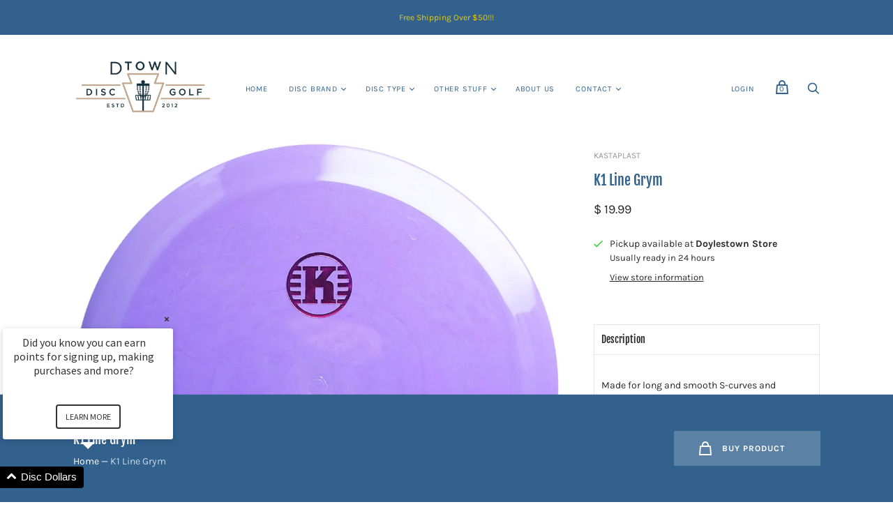

--- FILE ---
content_type: text/html; charset=utf-8
request_url: https://www.discgolfmarket.com/products/k1-line-grym
body_size: 27201
content:
<!doctype html>
<html class="no-js no-touch" lang="en">
<head>
  <meta charset="utf-8">
  <meta http-equiv="X-UA-Compatible" content="IE=edge,chrome=1">
  <meta name="viewport" content="width=device-width,initial-scale=1">

  <!-- Preconnect Domains -->
  <link rel="preconnect" href="https://cdn.shopify.com" crossorigin>
  <link rel="preconnect" href="https://fonts.shopify.com" crossorigin>
  <link rel="preconnect" href="https://monorail-edge.shopifysvc.com">

  <!-- Preload Assets -->
  <link rel="preload" href="//www.discgolfmarket.com/cdn/shop/t/19/assets/theme.css?v=87293326655759279851764865828" as="style">
  <link rel="preload" href="//www.discgolfmarket.com/cdn/shop/t/19/assets/handy.js?v=20775899380789894951642480592" as="script">
  <link rel="preload" href="//www.discgolfmarket.com/cdn/shopifycloud/storefront/assets/themes_support/api.jquery-7ab1a3a4.js" as="script">

  

  

  <title>K1 Line Grym — D-town Disc Golf</title>

  
    <meta name="description" content="Description Flight Ratings Disc Type Stability Made for long and smooth S-curves and tailwind bombs. Grym is a workable big D Driver for the common player, or a turnover hang glider for the bigger arms. Speed 13, Glide 5, Turn -2, Fade 2 Distance Driver Understable">
  

  

  
    <link rel="canonical" href="https://www.discgolfmarket.com/products/k1-line-grym" />
  

  <script>window.performance && window.performance.mark && window.performance.mark('shopify.content_for_header.start');</script><meta name="google-site-verification" content="7TdLWJ_HWcddfcariYYh0_jzL9y1ec4-pm-g2gc7x7g">
<meta id="shopify-digital-wallet" name="shopify-digital-wallet" content="/6056573/digital_wallets/dialog">
<meta name="shopify-checkout-api-token" content="bb5dda077188a8da5a469c23cb5a8ef2">
<meta id="in-context-paypal-metadata" data-shop-id="6056573" data-venmo-supported="false" data-environment="production" data-locale="en_US" data-paypal-v4="true" data-currency="USD">
<link rel="alternate" type="application/json+oembed" href="https://www.discgolfmarket.com/products/k1-line-grym.oembed">
<script async="async" src="/checkouts/internal/preloads.js?locale=en-US"></script>
<link rel="preconnect" href="https://shop.app" crossorigin="anonymous">
<script async="async" src="https://shop.app/checkouts/internal/preloads.js?locale=en-US&shop_id=6056573" crossorigin="anonymous"></script>
<script id="apple-pay-shop-capabilities" type="application/json">{"shopId":6056573,"countryCode":"US","currencyCode":"USD","merchantCapabilities":["supports3DS"],"merchantId":"gid:\/\/shopify\/Shop\/6056573","merchantName":"D-town Disc Golf","requiredBillingContactFields":["postalAddress","email"],"requiredShippingContactFields":["postalAddress","email"],"shippingType":"shipping","supportedNetworks":["visa","masterCard","amex","discover","elo","jcb"],"total":{"type":"pending","label":"D-town Disc Golf","amount":"1.00"},"shopifyPaymentsEnabled":true,"supportsSubscriptions":true}</script>
<script id="shopify-features" type="application/json">{"accessToken":"bb5dda077188a8da5a469c23cb5a8ef2","betas":["rich-media-storefront-analytics"],"domain":"www.discgolfmarket.com","predictiveSearch":true,"shopId":6056573,"locale":"en"}</script>
<script>var Shopify = Shopify || {};
Shopify.shop = "d-town-disc-golf.myshopify.com";
Shopify.locale = "en";
Shopify.currency = {"active":"USD","rate":"1.0"};
Shopify.country = "US";
Shopify.theme = {"name":"Handy [ST-Dev]","id":120638439518,"schema_name":"Handy","schema_version":"2.12.1","theme_store_id":826,"role":"main"};
Shopify.theme.handle = "null";
Shopify.theme.style = {"id":null,"handle":null};
Shopify.cdnHost = "www.discgolfmarket.com/cdn";
Shopify.routes = Shopify.routes || {};
Shopify.routes.root = "/";</script>
<script type="module">!function(o){(o.Shopify=o.Shopify||{}).modules=!0}(window);</script>
<script>!function(o){function n(){var o=[];function n(){o.push(Array.prototype.slice.apply(arguments))}return n.q=o,n}var t=o.Shopify=o.Shopify||{};t.loadFeatures=n(),t.autoloadFeatures=n()}(window);</script>
<script>
  window.ShopifyPay = window.ShopifyPay || {};
  window.ShopifyPay.apiHost = "shop.app\/pay";
  window.ShopifyPay.redirectState = null;
</script>
<script id="shop-js-analytics" type="application/json">{"pageType":"product"}</script>
<script defer="defer" async type="module" src="//www.discgolfmarket.com/cdn/shopifycloud/shop-js/modules/v2/client.init-shop-cart-sync_BT-GjEfc.en.esm.js"></script>
<script defer="defer" async type="module" src="//www.discgolfmarket.com/cdn/shopifycloud/shop-js/modules/v2/chunk.common_D58fp_Oc.esm.js"></script>
<script defer="defer" async type="module" src="//www.discgolfmarket.com/cdn/shopifycloud/shop-js/modules/v2/chunk.modal_xMitdFEc.esm.js"></script>
<script type="module">
  await import("//www.discgolfmarket.com/cdn/shopifycloud/shop-js/modules/v2/client.init-shop-cart-sync_BT-GjEfc.en.esm.js");
await import("//www.discgolfmarket.com/cdn/shopifycloud/shop-js/modules/v2/chunk.common_D58fp_Oc.esm.js");
await import("//www.discgolfmarket.com/cdn/shopifycloud/shop-js/modules/v2/chunk.modal_xMitdFEc.esm.js");

  window.Shopify.SignInWithShop?.initShopCartSync?.({"fedCMEnabled":true,"windoidEnabled":true});

</script>
<script defer="defer" async type="module" src="//www.discgolfmarket.com/cdn/shopifycloud/shop-js/modules/v2/client.payment-terms_Ci9AEqFq.en.esm.js"></script>
<script defer="defer" async type="module" src="//www.discgolfmarket.com/cdn/shopifycloud/shop-js/modules/v2/chunk.common_D58fp_Oc.esm.js"></script>
<script defer="defer" async type="module" src="//www.discgolfmarket.com/cdn/shopifycloud/shop-js/modules/v2/chunk.modal_xMitdFEc.esm.js"></script>
<script type="module">
  await import("//www.discgolfmarket.com/cdn/shopifycloud/shop-js/modules/v2/client.payment-terms_Ci9AEqFq.en.esm.js");
await import("//www.discgolfmarket.com/cdn/shopifycloud/shop-js/modules/v2/chunk.common_D58fp_Oc.esm.js");
await import("//www.discgolfmarket.com/cdn/shopifycloud/shop-js/modules/v2/chunk.modal_xMitdFEc.esm.js");

  
</script>
<script>
  window.Shopify = window.Shopify || {};
  if (!window.Shopify.featureAssets) window.Shopify.featureAssets = {};
  window.Shopify.featureAssets['shop-js'] = {"shop-cart-sync":["modules/v2/client.shop-cart-sync_DZOKe7Ll.en.esm.js","modules/v2/chunk.common_D58fp_Oc.esm.js","modules/v2/chunk.modal_xMitdFEc.esm.js"],"init-fed-cm":["modules/v2/client.init-fed-cm_B6oLuCjv.en.esm.js","modules/v2/chunk.common_D58fp_Oc.esm.js","modules/v2/chunk.modal_xMitdFEc.esm.js"],"shop-cash-offers":["modules/v2/client.shop-cash-offers_D2sdYoxE.en.esm.js","modules/v2/chunk.common_D58fp_Oc.esm.js","modules/v2/chunk.modal_xMitdFEc.esm.js"],"shop-login-button":["modules/v2/client.shop-login-button_QeVjl5Y3.en.esm.js","modules/v2/chunk.common_D58fp_Oc.esm.js","modules/v2/chunk.modal_xMitdFEc.esm.js"],"pay-button":["modules/v2/client.pay-button_DXTOsIq6.en.esm.js","modules/v2/chunk.common_D58fp_Oc.esm.js","modules/v2/chunk.modal_xMitdFEc.esm.js"],"shop-button":["modules/v2/client.shop-button_DQZHx9pm.en.esm.js","modules/v2/chunk.common_D58fp_Oc.esm.js","modules/v2/chunk.modal_xMitdFEc.esm.js"],"avatar":["modules/v2/client.avatar_BTnouDA3.en.esm.js"],"init-windoid":["modules/v2/client.init-windoid_CR1B-cfM.en.esm.js","modules/v2/chunk.common_D58fp_Oc.esm.js","modules/v2/chunk.modal_xMitdFEc.esm.js"],"init-shop-for-new-customer-accounts":["modules/v2/client.init-shop-for-new-customer-accounts_C_vY_xzh.en.esm.js","modules/v2/client.shop-login-button_QeVjl5Y3.en.esm.js","modules/v2/chunk.common_D58fp_Oc.esm.js","modules/v2/chunk.modal_xMitdFEc.esm.js"],"init-shop-email-lookup-coordinator":["modules/v2/client.init-shop-email-lookup-coordinator_BI7n9ZSv.en.esm.js","modules/v2/chunk.common_D58fp_Oc.esm.js","modules/v2/chunk.modal_xMitdFEc.esm.js"],"init-shop-cart-sync":["modules/v2/client.init-shop-cart-sync_BT-GjEfc.en.esm.js","modules/v2/chunk.common_D58fp_Oc.esm.js","modules/v2/chunk.modal_xMitdFEc.esm.js"],"shop-toast-manager":["modules/v2/client.shop-toast-manager_DiYdP3xc.en.esm.js","modules/v2/chunk.common_D58fp_Oc.esm.js","modules/v2/chunk.modal_xMitdFEc.esm.js"],"init-customer-accounts":["modules/v2/client.init-customer-accounts_D9ZNqS-Q.en.esm.js","modules/v2/client.shop-login-button_QeVjl5Y3.en.esm.js","modules/v2/chunk.common_D58fp_Oc.esm.js","modules/v2/chunk.modal_xMitdFEc.esm.js"],"init-customer-accounts-sign-up":["modules/v2/client.init-customer-accounts-sign-up_iGw4briv.en.esm.js","modules/v2/client.shop-login-button_QeVjl5Y3.en.esm.js","modules/v2/chunk.common_D58fp_Oc.esm.js","modules/v2/chunk.modal_xMitdFEc.esm.js"],"shop-follow-button":["modules/v2/client.shop-follow-button_CqMgW2wH.en.esm.js","modules/v2/chunk.common_D58fp_Oc.esm.js","modules/v2/chunk.modal_xMitdFEc.esm.js"],"checkout-modal":["modules/v2/client.checkout-modal_xHeaAweL.en.esm.js","modules/v2/chunk.common_D58fp_Oc.esm.js","modules/v2/chunk.modal_xMitdFEc.esm.js"],"shop-login":["modules/v2/client.shop-login_D91U-Q7h.en.esm.js","modules/v2/chunk.common_D58fp_Oc.esm.js","modules/v2/chunk.modal_xMitdFEc.esm.js"],"lead-capture":["modules/v2/client.lead-capture_BJmE1dJe.en.esm.js","modules/v2/chunk.common_D58fp_Oc.esm.js","modules/v2/chunk.modal_xMitdFEc.esm.js"],"payment-terms":["modules/v2/client.payment-terms_Ci9AEqFq.en.esm.js","modules/v2/chunk.common_D58fp_Oc.esm.js","modules/v2/chunk.modal_xMitdFEc.esm.js"]};
</script>
<script id="__st">var __st={"a":6056573,"offset":-18000,"reqid":"43d21126-ae52-4dbe-b0cb-7682a5f33f4b-1769349404","pageurl":"www.discgolfmarket.com\/products\/k1-line-grym","u":"21b9678baa84","p":"product","rtyp":"product","rid":6764828196958};</script>
<script>window.ShopifyPaypalV4VisibilityTracking = true;</script>
<script id="captcha-bootstrap">!function(){'use strict';const t='contact',e='account',n='new_comment',o=[[t,t],['blogs',n],['comments',n],[t,'customer']],c=[[e,'customer_login'],[e,'guest_login'],[e,'recover_customer_password'],[e,'create_customer']],r=t=>t.map((([t,e])=>`form[action*='/${t}']:not([data-nocaptcha='true']) input[name='form_type'][value='${e}']`)).join(','),a=t=>()=>t?[...document.querySelectorAll(t)].map((t=>t.form)):[];function s(){const t=[...o],e=r(t);return a(e)}const i='password',u='form_key',d=['recaptcha-v3-token','g-recaptcha-response','h-captcha-response',i],f=()=>{try{return window.sessionStorage}catch{return}},m='__shopify_v',_=t=>t.elements[u];function p(t,e,n=!1){try{const o=window.sessionStorage,c=JSON.parse(o.getItem(e)),{data:r}=function(t){const{data:e,action:n}=t;return t[m]||n?{data:e,action:n}:{data:t,action:n}}(c);for(const[e,n]of Object.entries(r))t.elements[e]&&(t.elements[e].value=n);n&&o.removeItem(e)}catch(o){console.error('form repopulation failed',{error:o})}}const l='form_type',E='cptcha';function T(t){t.dataset[E]=!0}const w=window,h=w.document,L='Shopify',v='ce_forms',y='captcha';let A=!1;((t,e)=>{const n=(g='f06e6c50-85a8-45c8-87d0-21a2b65856fe',I='https://cdn.shopify.com/shopifycloud/storefront-forms-hcaptcha/ce_storefront_forms_captcha_hcaptcha.v1.5.2.iife.js',D={infoText:'Protected by hCaptcha',privacyText:'Privacy',termsText:'Terms'},(t,e,n)=>{const o=w[L][v],c=o.bindForm;if(c)return c(t,g,e,D).then(n);var r;o.q.push([[t,g,e,D],n]),r=I,A||(h.body.append(Object.assign(h.createElement('script'),{id:'captcha-provider',async:!0,src:r})),A=!0)});var g,I,D;w[L]=w[L]||{},w[L][v]=w[L][v]||{},w[L][v].q=[],w[L][y]=w[L][y]||{},w[L][y].protect=function(t,e){n(t,void 0,e),T(t)},Object.freeze(w[L][y]),function(t,e,n,w,h,L){const[v,y,A,g]=function(t,e,n){const i=e?o:[],u=t?c:[],d=[...i,...u],f=r(d),m=r(i),_=r(d.filter((([t,e])=>n.includes(e))));return[a(f),a(m),a(_),s()]}(w,h,L),I=t=>{const e=t.target;return e instanceof HTMLFormElement?e:e&&e.form},D=t=>v().includes(t);t.addEventListener('submit',(t=>{const e=I(t);if(!e)return;const n=D(e)&&!e.dataset.hcaptchaBound&&!e.dataset.recaptchaBound,o=_(e),c=g().includes(e)&&(!o||!o.value);(n||c)&&t.preventDefault(),c&&!n&&(function(t){try{if(!f())return;!function(t){const e=f();if(!e)return;const n=_(t);if(!n)return;const o=n.value;o&&e.removeItem(o)}(t);const e=Array.from(Array(32),(()=>Math.random().toString(36)[2])).join('');!function(t,e){_(t)||t.append(Object.assign(document.createElement('input'),{type:'hidden',name:u})),t.elements[u].value=e}(t,e),function(t,e){const n=f();if(!n)return;const o=[...t.querySelectorAll(`input[type='${i}']`)].map((({name:t})=>t)),c=[...d,...o],r={};for(const[a,s]of new FormData(t).entries())c.includes(a)||(r[a]=s);n.setItem(e,JSON.stringify({[m]:1,action:t.action,data:r}))}(t,e)}catch(e){console.error('failed to persist form',e)}}(e),e.submit())}));const S=(t,e)=>{t&&!t.dataset[E]&&(n(t,e.some((e=>e===t))),T(t))};for(const o of['focusin','change'])t.addEventListener(o,(t=>{const e=I(t);D(e)&&S(e,y())}));const B=e.get('form_key'),M=e.get(l),P=B&&M;t.addEventListener('DOMContentLoaded',(()=>{const t=y();if(P)for(const e of t)e.elements[l].value===M&&p(e,B);[...new Set([...A(),...v().filter((t=>'true'===t.dataset.shopifyCaptcha))])].forEach((e=>S(e,t)))}))}(h,new URLSearchParams(w.location.search),n,t,e,['guest_login'])})(!0,!0)}();</script>
<script integrity="sha256-4kQ18oKyAcykRKYeNunJcIwy7WH5gtpwJnB7kiuLZ1E=" data-source-attribution="shopify.loadfeatures" defer="defer" src="//www.discgolfmarket.com/cdn/shopifycloud/storefront/assets/storefront/load_feature-a0a9edcb.js" crossorigin="anonymous"></script>
<script crossorigin="anonymous" defer="defer" src="//www.discgolfmarket.com/cdn/shopifycloud/storefront/assets/shopify_pay/storefront-65b4c6d7.js?v=20250812"></script>
<script data-source-attribution="shopify.dynamic_checkout.dynamic.init">var Shopify=Shopify||{};Shopify.PaymentButton=Shopify.PaymentButton||{isStorefrontPortableWallets:!0,init:function(){window.Shopify.PaymentButton.init=function(){};var t=document.createElement("script");t.src="https://www.discgolfmarket.com/cdn/shopifycloud/portable-wallets/latest/portable-wallets.en.js",t.type="module",document.head.appendChild(t)}};
</script>
<script data-source-attribution="shopify.dynamic_checkout.buyer_consent">
  function portableWalletsHideBuyerConsent(e){var t=document.getElementById("shopify-buyer-consent"),n=document.getElementById("shopify-subscription-policy-button");t&&n&&(t.classList.add("hidden"),t.setAttribute("aria-hidden","true"),n.removeEventListener("click",e))}function portableWalletsShowBuyerConsent(e){var t=document.getElementById("shopify-buyer-consent"),n=document.getElementById("shopify-subscription-policy-button");t&&n&&(t.classList.remove("hidden"),t.removeAttribute("aria-hidden"),n.addEventListener("click",e))}window.Shopify?.PaymentButton&&(window.Shopify.PaymentButton.hideBuyerConsent=portableWalletsHideBuyerConsent,window.Shopify.PaymentButton.showBuyerConsent=portableWalletsShowBuyerConsent);
</script>
<script>
  function portableWalletsCleanup(e){e&&e.src&&console.error("Failed to load portable wallets script "+e.src);var t=document.querySelectorAll("shopify-accelerated-checkout .shopify-payment-button__skeleton, shopify-accelerated-checkout-cart .wallet-cart-button__skeleton"),e=document.getElementById("shopify-buyer-consent");for(let e=0;e<t.length;e++)t[e].remove();e&&e.remove()}function portableWalletsNotLoadedAsModule(e){e instanceof ErrorEvent&&"string"==typeof e.message&&e.message.includes("import.meta")&&"string"==typeof e.filename&&e.filename.includes("portable-wallets")&&(window.removeEventListener("error",portableWalletsNotLoadedAsModule),window.Shopify.PaymentButton.failedToLoad=e,"loading"===document.readyState?document.addEventListener("DOMContentLoaded",window.Shopify.PaymentButton.init):window.Shopify.PaymentButton.init())}window.addEventListener("error",portableWalletsNotLoadedAsModule);
</script>

<script type="module" src="https://www.discgolfmarket.com/cdn/shopifycloud/portable-wallets/latest/portable-wallets.en.js" onError="portableWalletsCleanup(this)" crossorigin="anonymous"></script>
<script nomodule>
  document.addEventListener("DOMContentLoaded", portableWalletsCleanup);
</script>

<link id="shopify-accelerated-checkout-styles" rel="stylesheet" media="screen" href="https://www.discgolfmarket.com/cdn/shopifycloud/portable-wallets/latest/accelerated-checkout-backwards-compat.css" crossorigin="anonymous">
<style id="shopify-accelerated-checkout-cart">
        #shopify-buyer-consent {
  margin-top: 1em;
  display: inline-block;
  width: 100%;
}

#shopify-buyer-consent.hidden {
  display: none;
}

#shopify-subscription-policy-button {
  background: none;
  border: none;
  padding: 0;
  text-decoration: underline;
  font-size: inherit;
  cursor: pointer;
}

#shopify-subscription-policy-button::before {
  box-shadow: none;
}

      </style>

<script>window.performance && window.performance.mark && window.performance.mark('shopify.content_for_header.end');</script>

  
  















<meta property="og:site_name" content="D-town Disc Golf">
<meta property="og:url" content="https://www.discgolfmarket.com/products/k1-line-grym">
<meta property="og:title" content="K1 Line Grym">
<meta property="og:type" content="website">
<meta property="og:description" content="Description Flight Ratings Disc Type Stability Made for long and smooth S-curves and tailwind bombs. Grym is a workable big D Driver for the common player, or a turnover hang glider for the bigger arms. Speed 13, Glide 5, Turn -2, Fade 2 Distance Driver Understable">




    
    
    

    
    
    <meta
      property="og:image"
      content="https://www.discgolfmarket.com/cdn/shop/products/Grym_K1_Lila_New_Numbers_Background_1200x1200.webp?v=1678215656"
    />
    <meta
      property="og:image:secure_url"
      content="https://www.discgolfmarket.com/cdn/shop/products/Grym_K1_Lila_New_Numbers_Background_1200x1200.webp?v=1678215656"
    />
    <meta property="og:image:width" content="1200" />
    <meta property="og:image:height" content="1200" />
    
    
    <meta property="og:image:alt" content="Social media image" />
  
















<meta name="twitter:title" content="K1 Line Grym">
<meta name="twitter:description" content="Description Flight Ratings Disc Type Stability Made for long and smooth S-curves and tailwind bombs. Grym is a workable big D Driver for the common player, or a turnover hang glider for the bigger arms. Speed 13, Glide 5, Turn -2, Fade 2 Distance Driver Understable">


    
    
    
      
      
      <meta name="twitter:card" content="summary">
    
    
    <meta
      property="twitter:image"
      content="https://www.discgolfmarket.com/cdn/shop/products/Grym_K1_Lila_New_Numbers_Background_1200x1200_crop_center.webp?v=1678215656"
    />
    <meta property="twitter:image:width" content="1200" />
    <meta property="twitter:image:height" content="1200" />
    
    
    <meta property="twitter:image:alt" content="Social media image" />
  



  
  <script>
    document.documentElement.className=document.documentElement.className.replace(/\bno-js\b/,'js');
    if(window.Shopify&&window.Shopify.designMode)document.documentElement.className+=' in-theme-editor';
    if(('ontouchstart' in window)||window.DocumentTouch&&document instanceof DocumentTouch)document.documentElement.className=document.documentElement.className.replace(/\bno-touch\b/,'has-touch');
    (function () {
      function handleFirstTab(e) {
        if (e.keyCode === 9) { // the "I am a keyboard user" key
          document.body.classList.add('user-is-tabbing');
          window.removeEventListener('keydown', handleFirstTab);
        }
      }
      window.addEventListener('keydown', handleFirstTab);
    })();
  </script>
  


  <!-- Theme CSS -->
  <link rel="stylesheet" href="//www.discgolfmarket.com/cdn/shop/t/19/assets/theme.css?v=87293326655759279851764865828">

  
        


  
    <script src="//www.discgolfmarket.com/cdn/shopifycloud/storefront/assets/themes_support/shopify_common-5f594365.js" defer></script>
    <script src="//www.discgolfmarket.com/cdn/shopifycloud/storefront/assets/themes_support/customer_area-f1b6eefc.js" defer></script>
  
  <script>
  !function(t,n){function o(n){var o=t.getElementsByTagName("script")[0],i=t.createElement("script");i.src=n,i.crossOrigin="",o.parentNode.insertBefore(i,o)}if(!n.isLoyaltyLion){window.loyaltylion=n,void 0===window.lion&&(window.lion=n),n.version=2,n.isLoyaltyLion=!0;var i=new Date,e=i.getFullYear().toString()+i.getMonth().toString()+i.getDate().toString();o("https://sdk.loyaltylion.net/static/2/loader.js?t="+e);var r=!1;n.init=function(t){if(r)throw new Error("Cannot call lion.init more than once");r=!0;var a=n._token=t.token;if(!a)throw new Error("Token must be supplied to lion.init");for(var l=[],s="_push configure bootstrap shutdown on removeListener authenticateCustomer".split(" "),c=0;c<s.length;c+=1)!function(t,n){t[n]=function(){l.push([n,Array.prototype.slice.call(arguments,0)])}}(n,s[c]);o("https://sdk.loyaltylion.net/sdk/start/"+a+".js?t="+e+i.getHours().toString()),n._initData=t,n._buffer=l}}}(document,window.loyaltylion||[]);

  
    
      loyaltylion.init({ token: "4d3bf244181d829f7c7d22a3d004d596" });
    
  
</script>

  <script> 
    var variantStock = {};
  </script>
<link href="https://monorail-edge.shopifysvc.com" rel="dns-prefetch">
<script>(function(){if ("sendBeacon" in navigator && "performance" in window) {try {var session_token_from_headers = performance.getEntriesByType('navigation')[0].serverTiming.find(x => x.name == '_s').description;} catch {var session_token_from_headers = undefined;}var session_cookie_matches = document.cookie.match(/_shopify_s=([^;]*)/);var session_token_from_cookie = session_cookie_matches && session_cookie_matches.length === 2 ? session_cookie_matches[1] : "";var session_token = session_token_from_headers || session_token_from_cookie || "";function handle_abandonment_event(e) {var entries = performance.getEntries().filter(function(entry) {return /monorail-edge.shopifysvc.com/.test(entry.name);});if (!window.abandonment_tracked && entries.length === 0) {window.abandonment_tracked = true;var currentMs = Date.now();var navigation_start = performance.timing.navigationStart;var payload = {shop_id: 6056573,url: window.location.href,navigation_start,duration: currentMs - navigation_start,session_token,page_type: "product"};window.navigator.sendBeacon("https://monorail-edge.shopifysvc.com/v1/produce", JSON.stringify({schema_id: "online_store_buyer_site_abandonment/1.1",payload: payload,metadata: {event_created_at_ms: currentMs,event_sent_at_ms: currentMs}}));}}window.addEventListener('pagehide', handle_abandonment_event);}}());</script>
<script id="web-pixels-manager-setup">(function e(e,d,r,n,o){if(void 0===o&&(o={}),!Boolean(null===(a=null===(i=window.Shopify)||void 0===i?void 0:i.analytics)||void 0===a?void 0:a.replayQueue)){var i,a;window.Shopify=window.Shopify||{};var t=window.Shopify;t.analytics=t.analytics||{};var s=t.analytics;s.replayQueue=[],s.publish=function(e,d,r){return s.replayQueue.push([e,d,r]),!0};try{self.performance.mark("wpm:start")}catch(e){}var l=function(){var e={modern:/Edge?\/(1{2}[4-9]|1[2-9]\d|[2-9]\d{2}|\d{4,})\.\d+(\.\d+|)|Firefox\/(1{2}[4-9]|1[2-9]\d|[2-9]\d{2}|\d{4,})\.\d+(\.\d+|)|Chrom(ium|e)\/(9{2}|\d{3,})\.\d+(\.\d+|)|(Maci|X1{2}).+ Version\/(15\.\d+|(1[6-9]|[2-9]\d|\d{3,})\.\d+)([,.]\d+|)( \(\w+\)|)( Mobile\/\w+|) Safari\/|Chrome.+OPR\/(9{2}|\d{3,})\.\d+\.\d+|(CPU[ +]OS|iPhone[ +]OS|CPU[ +]iPhone|CPU IPhone OS|CPU iPad OS)[ +]+(15[._]\d+|(1[6-9]|[2-9]\d|\d{3,})[._]\d+)([._]\d+|)|Android:?[ /-](13[3-9]|1[4-9]\d|[2-9]\d{2}|\d{4,})(\.\d+|)(\.\d+|)|Android.+Firefox\/(13[5-9]|1[4-9]\d|[2-9]\d{2}|\d{4,})\.\d+(\.\d+|)|Android.+Chrom(ium|e)\/(13[3-9]|1[4-9]\d|[2-9]\d{2}|\d{4,})\.\d+(\.\d+|)|SamsungBrowser\/([2-9]\d|\d{3,})\.\d+/,legacy:/Edge?\/(1[6-9]|[2-9]\d|\d{3,})\.\d+(\.\d+|)|Firefox\/(5[4-9]|[6-9]\d|\d{3,})\.\d+(\.\d+|)|Chrom(ium|e)\/(5[1-9]|[6-9]\d|\d{3,})\.\d+(\.\d+|)([\d.]+$|.*Safari\/(?![\d.]+ Edge\/[\d.]+$))|(Maci|X1{2}).+ Version\/(10\.\d+|(1[1-9]|[2-9]\d|\d{3,})\.\d+)([,.]\d+|)( \(\w+\)|)( Mobile\/\w+|) Safari\/|Chrome.+OPR\/(3[89]|[4-9]\d|\d{3,})\.\d+\.\d+|(CPU[ +]OS|iPhone[ +]OS|CPU[ +]iPhone|CPU IPhone OS|CPU iPad OS)[ +]+(10[._]\d+|(1[1-9]|[2-9]\d|\d{3,})[._]\d+)([._]\d+|)|Android:?[ /-](13[3-9]|1[4-9]\d|[2-9]\d{2}|\d{4,})(\.\d+|)(\.\d+|)|Mobile Safari.+OPR\/([89]\d|\d{3,})\.\d+\.\d+|Android.+Firefox\/(13[5-9]|1[4-9]\d|[2-9]\d{2}|\d{4,})\.\d+(\.\d+|)|Android.+Chrom(ium|e)\/(13[3-9]|1[4-9]\d|[2-9]\d{2}|\d{4,})\.\d+(\.\d+|)|Android.+(UC? ?Browser|UCWEB|U3)[ /]?(15\.([5-9]|\d{2,})|(1[6-9]|[2-9]\d|\d{3,})\.\d+)\.\d+|SamsungBrowser\/(5\.\d+|([6-9]|\d{2,})\.\d+)|Android.+MQ{2}Browser\/(14(\.(9|\d{2,})|)|(1[5-9]|[2-9]\d|\d{3,})(\.\d+|))(\.\d+|)|K[Aa][Ii]OS\/(3\.\d+|([4-9]|\d{2,})\.\d+)(\.\d+|)/},d=e.modern,r=e.legacy,n=navigator.userAgent;return n.match(d)?"modern":n.match(r)?"legacy":"unknown"}(),u="modern"===l?"modern":"legacy",c=(null!=n?n:{modern:"",legacy:""})[u],f=function(e){return[e.baseUrl,"/wpm","/b",e.hashVersion,"modern"===e.buildTarget?"m":"l",".js"].join("")}({baseUrl:d,hashVersion:r,buildTarget:u}),m=function(e){var d=e.version,r=e.bundleTarget,n=e.surface,o=e.pageUrl,i=e.monorailEndpoint;return{emit:function(e){var a=e.status,t=e.errorMsg,s=(new Date).getTime(),l=JSON.stringify({metadata:{event_sent_at_ms:s},events:[{schema_id:"web_pixels_manager_load/3.1",payload:{version:d,bundle_target:r,page_url:o,status:a,surface:n,error_msg:t},metadata:{event_created_at_ms:s}}]});if(!i)return console&&console.warn&&console.warn("[Web Pixels Manager] No Monorail endpoint provided, skipping logging."),!1;try{return self.navigator.sendBeacon.bind(self.navigator)(i,l)}catch(e){}var u=new XMLHttpRequest;try{return u.open("POST",i,!0),u.setRequestHeader("Content-Type","text/plain"),u.send(l),!0}catch(e){return console&&console.warn&&console.warn("[Web Pixels Manager] Got an unhandled error while logging to Monorail."),!1}}}}({version:r,bundleTarget:l,surface:e.surface,pageUrl:self.location.href,monorailEndpoint:e.monorailEndpoint});try{o.browserTarget=l,function(e){var d=e.src,r=e.async,n=void 0===r||r,o=e.onload,i=e.onerror,a=e.sri,t=e.scriptDataAttributes,s=void 0===t?{}:t,l=document.createElement("script"),u=document.querySelector("head"),c=document.querySelector("body");if(l.async=n,l.src=d,a&&(l.integrity=a,l.crossOrigin="anonymous"),s)for(var f in s)if(Object.prototype.hasOwnProperty.call(s,f))try{l.dataset[f]=s[f]}catch(e){}if(o&&l.addEventListener("load",o),i&&l.addEventListener("error",i),u)u.appendChild(l);else{if(!c)throw new Error("Did not find a head or body element to append the script");c.appendChild(l)}}({src:f,async:!0,onload:function(){if(!function(){var e,d;return Boolean(null===(d=null===(e=window.Shopify)||void 0===e?void 0:e.analytics)||void 0===d?void 0:d.initialized)}()){var d=window.webPixelsManager.init(e)||void 0;if(d){var r=window.Shopify.analytics;r.replayQueue.forEach((function(e){var r=e[0],n=e[1],o=e[2];d.publishCustomEvent(r,n,o)})),r.replayQueue=[],r.publish=d.publishCustomEvent,r.visitor=d.visitor,r.initialized=!0}}},onerror:function(){return m.emit({status:"failed",errorMsg:"".concat(f," has failed to load")})},sri:function(e){var d=/^sha384-[A-Za-z0-9+/=]+$/;return"string"==typeof e&&d.test(e)}(c)?c:"",scriptDataAttributes:o}),m.emit({status:"loading"})}catch(e){m.emit({status:"failed",errorMsg:(null==e?void 0:e.message)||"Unknown error"})}}})({shopId: 6056573,storefrontBaseUrl: "https://www.discgolfmarket.com",extensionsBaseUrl: "https://extensions.shopifycdn.com/cdn/shopifycloud/web-pixels-manager",monorailEndpoint: "https://monorail-edge.shopifysvc.com/unstable/produce_batch",surface: "storefront-renderer",enabledBetaFlags: ["2dca8a86"],webPixelsConfigList: [{"id":"374997086","configuration":"{\"config\":\"{\\\"pixel_id\\\":\\\"G-Y1G3RBMKW5\\\",\\\"target_country\\\":\\\"US\\\",\\\"gtag_events\\\":[{\\\"type\\\":\\\"begin_checkout\\\",\\\"action_label\\\":\\\"G-Y1G3RBMKW5\\\"},{\\\"type\\\":\\\"search\\\",\\\"action_label\\\":\\\"G-Y1G3RBMKW5\\\"},{\\\"type\\\":\\\"view_item\\\",\\\"action_label\\\":[\\\"G-Y1G3RBMKW5\\\",\\\"MC-LRRM6FKVW2\\\"]},{\\\"type\\\":\\\"purchase\\\",\\\"action_label\\\":[\\\"G-Y1G3RBMKW5\\\",\\\"MC-LRRM6FKVW2\\\"]},{\\\"type\\\":\\\"page_view\\\",\\\"action_label\\\":[\\\"G-Y1G3RBMKW5\\\",\\\"MC-LRRM6FKVW2\\\"]},{\\\"type\\\":\\\"add_payment_info\\\",\\\"action_label\\\":\\\"G-Y1G3RBMKW5\\\"},{\\\"type\\\":\\\"add_to_cart\\\",\\\"action_label\\\":\\\"G-Y1G3RBMKW5\\\"}],\\\"enable_monitoring_mode\\\":false}\"}","eventPayloadVersion":"v1","runtimeContext":"OPEN","scriptVersion":"b2a88bafab3e21179ed38636efcd8a93","type":"APP","apiClientId":1780363,"privacyPurposes":[],"dataSharingAdjustments":{"protectedCustomerApprovalScopes":["read_customer_address","read_customer_email","read_customer_name","read_customer_personal_data","read_customer_phone"]}},{"id":"99549278","configuration":"{\"pixel_id\":\"1116645275048486\",\"pixel_type\":\"facebook_pixel\",\"metaapp_system_user_token\":\"-\"}","eventPayloadVersion":"v1","runtimeContext":"OPEN","scriptVersion":"ca16bc87fe92b6042fbaa3acc2fbdaa6","type":"APP","apiClientId":2329312,"privacyPurposes":["ANALYTICS","MARKETING","SALE_OF_DATA"],"dataSharingAdjustments":{"protectedCustomerApprovalScopes":["read_customer_address","read_customer_email","read_customer_name","read_customer_personal_data","read_customer_phone"]}},{"id":"shopify-app-pixel","configuration":"{}","eventPayloadVersion":"v1","runtimeContext":"STRICT","scriptVersion":"0450","apiClientId":"shopify-pixel","type":"APP","privacyPurposes":["ANALYTICS","MARKETING"]},{"id":"shopify-custom-pixel","eventPayloadVersion":"v1","runtimeContext":"LAX","scriptVersion":"0450","apiClientId":"shopify-pixel","type":"CUSTOM","privacyPurposes":["ANALYTICS","MARKETING"]}],isMerchantRequest: false,initData: {"shop":{"name":"D-town Disc Golf","paymentSettings":{"currencyCode":"USD"},"myshopifyDomain":"d-town-disc-golf.myshopify.com","countryCode":"US","storefrontUrl":"https:\/\/www.discgolfmarket.com"},"customer":null,"cart":null,"checkout":null,"productVariants":[{"price":{"amount":19.99,"currencyCode":"USD"},"product":{"title":"K1 Line Grym","vendor":"Kastaplast","id":"6764828196958","untranslatedTitle":"K1 Line Grym","url":"\/products\/k1-line-grym","type":"Disc"},"id":"39931032764510","image":{"src":"\/\/www.discgolfmarket.com\/cdn\/shop\/products\/Grym_K1_Lila_New_Numbers_Background.webp?v=1678215656"},"sku":null,"title":"Orange \/ 174g","untranslatedTitle":"Orange \/ 174g"},{"price":{"amount":19.99,"currencyCode":"USD"},"product":{"title":"K1 Line Grym","vendor":"Kastaplast","id":"6764828196958","untranslatedTitle":"K1 Line Grym","url":"\/products\/k1-line-grym","type":"Disc"},"id":"39931032797278","image":{"src":"\/\/www.discgolfmarket.com\/cdn\/shop\/products\/Grym_K1_Lila_New_Numbers_Background.webp?v=1678215656"},"sku":null,"title":"Orange \/ 175g","untranslatedTitle":"Orange \/ 175g"},{"price":{"amount":19.99,"currencyCode":"USD"},"product":{"title":"K1 Line Grym","vendor":"Kastaplast","id":"6764828196958","untranslatedTitle":"K1 Line Grym","url":"\/products\/k1-line-grym","type":"Disc"},"id":"39931032830046","image":{"src":"\/\/www.discgolfmarket.com\/cdn\/shop\/products\/Grym_K1_Lila_New_Numbers_Background.webp?v=1678215656"},"sku":null,"title":"Orange \/ 176g","untranslatedTitle":"Orange \/ 176g"},{"price":{"amount":19.99,"currencyCode":"USD"},"product":{"title":"K1 Line Grym","vendor":"Kastaplast","id":"6764828196958","untranslatedTitle":"K1 Line Grym","url":"\/products\/k1-line-grym","type":"Disc"},"id":"39931032862814","image":{"src":"\/\/www.discgolfmarket.com\/cdn\/shop\/products\/Grym_K1_Lila_New_Numbers_Background.webp?v=1678215656"},"sku":null,"title":"Yellow \/ 174g","untranslatedTitle":"Yellow \/ 174g"},{"price":{"amount":19.99,"currencyCode":"USD"},"product":{"title":"K1 Line Grym","vendor":"Kastaplast","id":"6764828196958","untranslatedTitle":"K1 Line Grym","url":"\/products\/k1-line-grym","type":"Disc"},"id":"39931032895582","image":{"src":"\/\/www.discgolfmarket.com\/cdn\/shop\/products\/Grym_K1_Lila_New_Numbers_Background.webp?v=1678215656"},"sku":null,"title":"Yellow \/ 175g","untranslatedTitle":"Yellow \/ 175g"},{"price":{"amount":19.99,"currencyCode":"USD"},"product":{"title":"K1 Line Grym","vendor":"Kastaplast","id":"6764828196958","untranslatedTitle":"K1 Line Grym","url":"\/products\/k1-line-grym","type":"Disc"},"id":"39931032928350","image":{"src":"\/\/www.discgolfmarket.com\/cdn\/shop\/products\/Grym_K1_Lila_New_Numbers_Background.webp?v=1678215656"},"sku":null,"title":"Yellow \/ 176g","untranslatedTitle":"Yellow \/ 176g"},{"price":{"amount":19.99,"currencyCode":"USD"},"product":{"title":"K1 Line Grym","vendor":"Kastaplast","id":"6764828196958","untranslatedTitle":"K1 Line Grym","url":"\/products\/k1-line-grym","type":"Disc"},"id":"39931032961118","image":{"src":"\/\/www.discgolfmarket.com\/cdn\/shop\/products\/Grym_K1_Lila_New_Numbers_Background.webp?v=1678215656"},"sku":null,"title":"Blue \/ 174g","untranslatedTitle":"Blue \/ 174g"},{"price":{"amount":19.99,"currencyCode":"USD"},"product":{"title":"K1 Line Grym","vendor":"Kastaplast","id":"6764828196958","untranslatedTitle":"K1 Line Grym","url":"\/products\/k1-line-grym","type":"Disc"},"id":"39931032993886","image":{"src":"\/\/www.discgolfmarket.com\/cdn\/shop\/products\/Grym_K1_Lila_New_Numbers_Background.webp?v=1678215656"},"sku":null,"title":"Blue \/ 175g","untranslatedTitle":"Blue \/ 175g"},{"price":{"amount":19.99,"currencyCode":"USD"},"product":{"title":"K1 Line Grym","vendor":"Kastaplast","id":"6764828196958","untranslatedTitle":"K1 Line Grym","url":"\/products\/k1-line-grym","type":"Disc"},"id":"39931033026654","image":{"src":"\/\/www.discgolfmarket.com\/cdn\/shop\/products\/Grym_K1_Lila_New_Numbers_Background.webp?v=1678215656"},"sku":null,"title":"Blue \/ 176g","untranslatedTitle":"Blue \/ 176g"},{"price":{"amount":19.99,"currencyCode":"USD"},"product":{"title":"K1 Line Grym","vendor":"Kastaplast","id":"6764828196958","untranslatedTitle":"K1 Line Grym","url":"\/products\/k1-line-grym","type":"Disc"},"id":"39931033059422","image":{"src":"\/\/www.discgolfmarket.com\/cdn\/shop\/products\/Grym_K1_Lila_New_Numbers_Background.webp?v=1678215656"},"sku":null,"title":"Pink \/ 174g","untranslatedTitle":"Pink \/ 174g"},{"price":{"amount":19.99,"currencyCode":"USD"},"product":{"title":"K1 Line Grym","vendor":"Kastaplast","id":"6764828196958","untranslatedTitle":"K1 Line Grym","url":"\/products\/k1-line-grym","type":"Disc"},"id":"39931033092190","image":{"src":"\/\/www.discgolfmarket.com\/cdn\/shop\/products\/Grym_K1_Lila_New_Numbers_Background.webp?v=1678215656"},"sku":null,"title":"Pink \/ 175g","untranslatedTitle":"Pink \/ 175g"},{"price":{"amount":19.99,"currencyCode":"USD"},"product":{"title":"K1 Line Grym","vendor":"Kastaplast","id":"6764828196958","untranslatedTitle":"K1 Line Grym","url":"\/products\/k1-line-grym","type":"Disc"},"id":"39931033124958","image":{"src":"\/\/www.discgolfmarket.com\/cdn\/shop\/products\/Grym_K1_Lila_New_Numbers_Background.webp?v=1678215656"},"sku":null,"title":"Pink \/ 176g","untranslatedTitle":"Pink \/ 176g"},{"price":{"amount":19.99,"currencyCode":"USD"},"product":{"title":"K1 Line Grym","vendor":"Kastaplast","id":"6764828196958","untranslatedTitle":"K1 Line Grym","url":"\/products\/k1-line-grym","type":"Disc"},"id":"39931033157726","image":{"src":"\/\/www.discgolfmarket.com\/cdn\/shop\/products\/Grym_K1_Lila_New_Numbers_Background.webp?v=1678215656"},"sku":null,"title":"Hot Pink \/ 170g","untranslatedTitle":"Hot Pink \/ 170g"},{"price":{"amount":19.99,"currencyCode":"USD"},"product":{"title":"K1 Line Grym","vendor":"Kastaplast","id":"6764828196958","untranslatedTitle":"K1 Line Grym","url":"\/products\/k1-line-grym","type":"Disc"},"id":"39931033190494","image":{"src":"\/\/www.discgolfmarket.com\/cdn\/shop\/products\/Grym_K1_Lila_New_Numbers_Background.webp?v=1678215656"},"sku":null,"title":"White \/ 171g","untranslatedTitle":"White \/ 171g"},{"price":{"amount":19.99,"currencyCode":"USD"},"product":{"title":"K1 Line Grym","vendor":"Kastaplast","id":"6764828196958","untranslatedTitle":"K1 Line Grym","url":"\/products\/k1-line-grym","type":"Disc"},"id":"39931033223262","image":{"src":"\/\/www.discgolfmarket.com\/cdn\/shop\/products\/Grym_K1_Lila_New_Numbers_Background.webp?v=1678215656"},"sku":null,"title":"White \/ 172g","untranslatedTitle":"White \/ 172g"},{"price":{"amount":19.99,"currencyCode":"USD"},"product":{"title":"K1 Line Grym","vendor":"Kastaplast","id":"6764828196958","untranslatedTitle":"K1 Line Grym","url":"\/products\/k1-line-grym","type":"Disc"},"id":"39931033256030","image":{"src":"\/\/www.discgolfmarket.com\/cdn\/shop\/products\/Grym_K1_Lila_New_Numbers_Background.webp?v=1678215656"},"sku":null,"title":"White \/ 173g","untranslatedTitle":"White \/ 173g"},{"price":{"amount":19.99,"currencyCode":"USD"},"product":{"title":"K1 Line Grym","vendor":"Kastaplast","id":"6764828196958","untranslatedTitle":"K1 Line Grym","url":"\/products\/k1-line-grym","type":"Disc"},"id":"39931033288798","image":{"src":"\/\/www.discgolfmarket.com\/cdn\/shop\/products\/Grym_K1_Lila_New_Numbers_Background.webp?v=1678215656"},"sku":null,"title":"White \/ 176g","untranslatedTitle":"White \/ 176g"},{"price":{"amount":19.99,"currencyCode":"USD"},"product":{"title":"K1 Line Grym","vendor":"Kastaplast","id":"6764828196958","untranslatedTitle":"K1 Line Grym","url":"\/products\/k1-line-grym","type":"Disc"},"id":"39931033321566","image":{"src":"\/\/www.discgolfmarket.com\/cdn\/shop\/products\/Grym_K1_Lila_New_Numbers_Background.webp?v=1678215656"},"sku":null,"title":"Orange \/ 166g","untranslatedTitle":"Orange \/ 166g"},{"price":{"amount":19.99,"currencyCode":"USD"},"product":{"title":"K1 Line Grym","vendor":"Kastaplast","id":"6764828196958","untranslatedTitle":"K1 Line Grym","url":"\/products\/k1-line-grym","type":"Disc"},"id":"39931033354334","image":{"src":"\/\/www.discgolfmarket.com\/cdn\/shop\/products\/Grym_K1_Lila_New_Numbers_Background.webp?v=1678215656"},"sku":null,"title":"Orange \/ 167g","untranslatedTitle":"Orange \/ 167g"},{"price":{"amount":19.99,"currencyCode":"USD"},"product":{"title":"K1 Line Grym","vendor":"Kastaplast","id":"6764828196958","untranslatedTitle":"K1 Line Grym","url":"\/products\/k1-line-grym","type":"Disc"},"id":"39931033387102","image":{"src":"\/\/www.discgolfmarket.com\/cdn\/shop\/products\/Grym_K1_Lila_New_Numbers_Background.webp?v=1678215656"},"sku":null,"title":"Orange \/ 169g","untranslatedTitle":"Orange \/ 169g"},{"price":{"amount":19.99,"currencyCode":"USD"},"product":{"title":"K1 Line Grym","vendor":"Kastaplast","id":"6764828196958","untranslatedTitle":"K1 Line Grym","url":"\/products\/k1-line-grym","type":"Disc"},"id":"39931033419870","image":{"src":"\/\/www.discgolfmarket.com\/cdn\/shop\/products\/Grym_K1_Lila_New_Numbers_Background.webp?v=1678215656"},"sku":null,"title":"Orange \/ 171g","untranslatedTitle":"Orange \/ 171g"},{"price":{"amount":19.99,"currencyCode":"USD"},"product":{"title":"K1 Line Grym","vendor":"Kastaplast","id":"6764828196958","untranslatedTitle":"K1 Line Grym","url":"\/products\/k1-line-grym","type":"Disc"},"id":"39936773619806","image":{"src":"\/\/www.discgolfmarket.com\/cdn\/shop\/products\/Grym_K1_Lila_New_Numbers_Background.webp?v=1678215656"},"sku":null,"title":"White \/ 174g","untranslatedTitle":"White \/ 174g"},{"price":{"amount":19.99,"currencyCode":"USD"},"product":{"title":"K1 Line Grym","vendor":"Kastaplast","id":"6764828196958","untranslatedTitle":"K1 Line Grym","url":"\/products\/k1-line-grym","type":"Disc"},"id":"39936773718110","image":{"src":"\/\/www.discgolfmarket.com\/cdn\/shop\/products\/Grym_K1_Lila_New_Numbers_Background.webp?v=1678215656"},"sku":null,"title":"Orange \/ 165g","untranslatedTitle":"Orange \/ 165g"},{"price":{"amount":19.99,"currencyCode":"USD"},"product":{"title":"K1 Line Grym","vendor":"Kastaplast","id":"6764828196958","untranslatedTitle":"K1 Line Grym","url":"\/products\/k1-line-grym","type":"Disc"},"id":"39936776831070","image":{"src":"\/\/www.discgolfmarket.com\/cdn\/shop\/products\/Grym_K1_Lila_New_Numbers_Background.webp?v=1678215656"},"sku":null,"title":"Pink \/ 171g","untranslatedTitle":"Pink \/ 171g"},{"price":{"amount":19.99,"currencyCode":"USD"},"product":{"title":"K1 Line Grym","vendor":"Kastaplast","id":"6764828196958","untranslatedTitle":"K1 Line Grym","url":"\/products\/k1-line-grym","type":"Disc"},"id":"39936776863838","image":{"src":"\/\/www.discgolfmarket.com\/cdn\/shop\/products\/Grym_K1_Lila_New_Numbers_Background.webp?v=1678215656"},"sku":null,"title":"Pink \/ 172g","untranslatedTitle":"Pink \/ 172g"},{"price":{"amount":19.99,"currencyCode":"USD"},"product":{"title":"K1 Line Grym","vendor":"Kastaplast","id":"6764828196958","untranslatedTitle":"K1 Line Grym","url":"\/products\/k1-line-grym","type":"Disc"},"id":"39936776896606","image":{"src":"\/\/www.discgolfmarket.com\/cdn\/shop\/products\/Grym_K1_Lila_New_Numbers_Background.webp?v=1678215656"},"sku":null,"title":"Light Orange \/ 175g","untranslatedTitle":"Light Orange \/ 175g"}],"purchasingCompany":null},},"https://www.discgolfmarket.com/cdn","fcfee988w5aeb613cpc8e4bc33m6693e112",{"modern":"","legacy":""},{"shopId":"6056573","storefrontBaseUrl":"https:\/\/www.discgolfmarket.com","extensionBaseUrl":"https:\/\/extensions.shopifycdn.com\/cdn\/shopifycloud\/web-pixels-manager","surface":"storefront-renderer","enabledBetaFlags":"[\"2dca8a86\"]","isMerchantRequest":"false","hashVersion":"fcfee988w5aeb613cpc8e4bc33m6693e112","publish":"custom","events":"[[\"page_viewed\",{}],[\"product_viewed\",{\"productVariant\":{\"price\":{\"amount\":19.99,\"currencyCode\":\"USD\"},\"product\":{\"title\":\"K1 Line Grym\",\"vendor\":\"Kastaplast\",\"id\":\"6764828196958\",\"untranslatedTitle\":\"K1 Line Grym\",\"url\":\"\/products\/k1-line-grym\",\"type\":\"Disc\"},\"id\":\"39936776896606\",\"image\":{\"src\":\"\/\/www.discgolfmarket.com\/cdn\/shop\/products\/Grym_K1_Lila_New_Numbers_Background.webp?v=1678215656\"},\"sku\":null,\"title\":\"Light Orange \/ 175g\",\"untranslatedTitle\":\"Light Orange \/ 175g\"}}]]"});</script><script>
  window.ShopifyAnalytics = window.ShopifyAnalytics || {};
  window.ShopifyAnalytics.meta = window.ShopifyAnalytics.meta || {};
  window.ShopifyAnalytics.meta.currency = 'USD';
  var meta = {"product":{"id":6764828196958,"gid":"gid:\/\/shopify\/Product\/6764828196958","vendor":"Kastaplast","type":"Disc","handle":"k1-line-grym","variants":[{"id":39931032764510,"price":1999,"name":"K1 Line Grym - Orange \/ 174g","public_title":"Orange \/ 174g","sku":null},{"id":39931032797278,"price":1999,"name":"K1 Line Grym - Orange \/ 175g","public_title":"Orange \/ 175g","sku":null},{"id":39931032830046,"price":1999,"name":"K1 Line Grym - Orange \/ 176g","public_title":"Orange \/ 176g","sku":null},{"id":39931032862814,"price":1999,"name":"K1 Line Grym - Yellow \/ 174g","public_title":"Yellow \/ 174g","sku":null},{"id":39931032895582,"price":1999,"name":"K1 Line Grym - Yellow \/ 175g","public_title":"Yellow \/ 175g","sku":null},{"id":39931032928350,"price":1999,"name":"K1 Line Grym - Yellow \/ 176g","public_title":"Yellow \/ 176g","sku":null},{"id":39931032961118,"price":1999,"name":"K1 Line Grym - Blue \/ 174g","public_title":"Blue \/ 174g","sku":null},{"id":39931032993886,"price":1999,"name":"K1 Line Grym - Blue \/ 175g","public_title":"Blue \/ 175g","sku":null},{"id":39931033026654,"price":1999,"name":"K1 Line Grym - Blue \/ 176g","public_title":"Blue \/ 176g","sku":null},{"id":39931033059422,"price":1999,"name":"K1 Line Grym - Pink \/ 174g","public_title":"Pink \/ 174g","sku":null},{"id":39931033092190,"price":1999,"name":"K1 Line Grym - Pink \/ 175g","public_title":"Pink \/ 175g","sku":null},{"id":39931033124958,"price":1999,"name":"K1 Line Grym - Pink \/ 176g","public_title":"Pink \/ 176g","sku":null},{"id":39931033157726,"price":1999,"name":"K1 Line Grym - Hot Pink \/ 170g","public_title":"Hot Pink \/ 170g","sku":null},{"id":39931033190494,"price":1999,"name":"K1 Line Grym - White \/ 171g","public_title":"White \/ 171g","sku":null},{"id":39931033223262,"price":1999,"name":"K1 Line Grym - White \/ 172g","public_title":"White \/ 172g","sku":null},{"id":39931033256030,"price":1999,"name":"K1 Line Grym - White \/ 173g","public_title":"White \/ 173g","sku":null},{"id":39931033288798,"price":1999,"name":"K1 Line Grym - White \/ 176g","public_title":"White \/ 176g","sku":null},{"id":39931033321566,"price":1999,"name":"K1 Line Grym - Orange \/ 166g","public_title":"Orange \/ 166g","sku":null},{"id":39931033354334,"price":1999,"name":"K1 Line Grym - Orange \/ 167g","public_title":"Orange \/ 167g","sku":null},{"id":39931033387102,"price":1999,"name":"K1 Line Grym - Orange \/ 169g","public_title":"Orange \/ 169g","sku":null},{"id":39931033419870,"price":1999,"name":"K1 Line Grym - Orange \/ 171g","public_title":"Orange \/ 171g","sku":null},{"id":39936773619806,"price":1999,"name":"K1 Line Grym - White \/ 174g","public_title":"White \/ 174g","sku":null},{"id":39936773718110,"price":1999,"name":"K1 Line Grym - Orange \/ 165g","public_title":"Orange \/ 165g","sku":null},{"id":39936776831070,"price":1999,"name":"K1 Line Grym - Pink \/ 171g","public_title":"Pink \/ 171g","sku":null},{"id":39936776863838,"price":1999,"name":"K1 Line Grym - Pink \/ 172g","public_title":"Pink \/ 172g","sku":null},{"id":39936776896606,"price":1999,"name":"K1 Line Grym - Light Orange \/ 175g","public_title":"Light Orange \/ 175g","sku":null}],"remote":false},"page":{"pageType":"product","resourceType":"product","resourceId":6764828196958,"requestId":"43d21126-ae52-4dbe-b0cb-7682a5f33f4b-1769349404"}};
  for (var attr in meta) {
    window.ShopifyAnalytics.meta[attr] = meta[attr];
  }
</script>
<script class="analytics">
  (function () {
    var customDocumentWrite = function(content) {
      var jquery = null;

      if (window.jQuery) {
        jquery = window.jQuery;
      } else if (window.Checkout && window.Checkout.$) {
        jquery = window.Checkout.$;
      }

      if (jquery) {
        jquery('body').append(content);
      }
    };

    var hasLoggedConversion = function(token) {
      if (token) {
        return document.cookie.indexOf('loggedConversion=' + token) !== -1;
      }
      return false;
    }

    var setCookieIfConversion = function(token) {
      if (token) {
        var twoMonthsFromNow = new Date(Date.now());
        twoMonthsFromNow.setMonth(twoMonthsFromNow.getMonth() + 2);

        document.cookie = 'loggedConversion=' + token + '; expires=' + twoMonthsFromNow;
      }
    }

    var trekkie = window.ShopifyAnalytics.lib = window.trekkie = window.trekkie || [];
    if (trekkie.integrations) {
      return;
    }
    trekkie.methods = [
      'identify',
      'page',
      'ready',
      'track',
      'trackForm',
      'trackLink'
    ];
    trekkie.factory = function(method) {
      return function() {
        var args = Array.prototype.slice.call(arguments);
        args.unshift(method);
        trekkie.push(args);
        return trekkie;
      };
    };
    for (var i = 0; i < trekkie.methods.length; i++) {
      var key = trekkie.methods[i];
      trekkie[key] = trekkie.factory(key);
    }
    trekkie.load = function(config) {
      trekkie.config = config || {};
      trekkie.config.initialDocumentCookie = document.cookie;
      var first = document.getElementsByTagName('script')[0];
      var script = document.createElement('script');
      script.type = 'text/javascript';
      script.onerror = function(e) {
        var scriptFallback = document.createElement('script');
        scriptFallback.type = 'text/javascript';
        scriptFallback.onerror = function(error) {
                var Monorail = {
      produce: function produce(monorailDomain, schemaId, payload) {
        var currentMs = new Date().getTime();
        var event = {
          schema_id: schemaId,
          payload: payload,
          metadata: {
            event_created_at_ms: currentMs,
            event_sent_at_ms: currentMs
          }
        };
        return Monorail.sendRequest("https://" + monorailDomain + "/v1/produce", JSON.stringify(event));
      },
      sendRequest: function sendRequest(endpointUrl, payload) {
        // Try the sendBeacon API
        if (window && window.navigator && typeof window.navigator.sendBeacon === 'function' && typeof window.Blob === 'function' && !Monorail.isIos12()) {
          var blobData = new window.Blob([payload], {
            type: 'text/plain'
          });

          if (window.navigator.sendBeacon(endpointUrl, blobData)) {
            return true;
          } // sendBeacon was not successful

        } // XHR beacon

        var xhr = new XMLHttpRequest();

        try {
          xhr.open('POST', endpointUrl);
          xhr.setRequestHeader('Content-Type', 'text/plain');
          xhr.send(payload);
        } catch (e) {
          console.log(e);
        }

        return false;
      },
      isIos12: function isIos12() {
        return window.navigator.userAgent.lastIndexOf('iPhone; CPU iPhone OS 12_') !== -1 || window.navigator.userAgent.lastIndexOf('iPad; CPU OS 12_') !== -1;
      }
    };
    Monorail.produce('monorail-edge.shopifysvc.com',
      'trekkie_storefront_load_errors/1.1',
      {shop_id: 6056573,
      theme_id: 120638439518,
      app_name: "storefront",
      context_url: window.location.href,
      source_url: "//www.discgolfmarket.com/cdn/s/trekkie.storefront.8d95595f799fbf7e1d32231b9a28fd43b70c67d3.min.js"});

        };
        scriptFallback.async = true;
        scriptFallback.src = '//www.discgolfmarket.com/cdn/s/trekkie.storefront.8d95595f799fbf7e1d32231b9a28fd43b70c67d3.min.js';
        first.parentNode.insertBefore(scriptFallback, first);
      };
      script.async = true;
      script.src = '//www.discgolfmarket.com/cdn/s/trekkie.storefront.8d95595f799fbf7e1d32231b9a28fd43b70c67d3.min.js';
      first.parentNode.insertBefore(script, first);
    };
    trekkie.load(
      {"Trekkie":{"appName":"storefront","development":false,"defaultAttributes":{"shopId":6056573,"isMerchantRequest":null,"themeId":120638439518,"themeCityHash":"8609875524641879062","contentLanguage":"en","currency":"USD","eventMetadataId":"70508aef-7d58-477d-8075-ac5604be3322"},"isServerSideCookieWritingEnabled":true,"monorailRegion":"shop_domain","enabledBetaFlags":["65f19447"]},"Session Attribution":{},"S2S":{"facebookCapiEnabled":false,"source":"trekkie-storefront-renderer","apiClientId":580111}}
    );

    var loaded = false;
    trekkie.ready(function() {
      if (loaded) return;
      loaded = true;

      window.ShopifyAnalytics.lib = window.trekkie;

      var originalDocumentWrite = document.write;
      document.write = customDocumentWrite;
      try { window.ShopifyAnalytics.merchantGoogleAnalytics.call(this); } catch(error) {};
      document.write = originalDocumentWrite;

      window.ShopifyAnalytics.lib.page(null,{"pageType":"product","resourceType":"product","resourceId":6764828196958,"requestId":"43d21126-ae52-4dbe-b0cb-7682a5f33f4b-1769349404","shopifyEmitted":true});

      var match = window.location.pathname.match(/checkouts\/(.+)\/(thank_you|post_purchase)/)
      var token = match? match[1]: undefined;
      if (!hasLoggedConversion(token)) {
        setCookieIfConversion(token);
        window.ShopifyAnalytics.lib.track("Viewed Product",{"currency":"USD","variantId":39931032764510,"productId":6764828196958,"productGid":"gid:\/\/shopify\/Product\/6764828196958","name":"K1 Line Grym - Orange \/ 174g","price":"19.99","sku":null,"brand":"Kastaplast","variant":"Orange \/ 174g","category":"Disc","nonInteraction":true,"remote":false},undefined,undefined,{"shopifyEmitted":true});
      window.ShopifyAnalytics.lib.track("monorail:\/\/trekkie_storefront_viewed_product\/1.1",{"currency":"USD","variantId":39931032764510,"productId":6764828196958,"productGid":"gid:\/\/shopify\/Product\/6764828196958","name":"K1 Line Grym - Orange \/ 174g","price":"19.99","sku":null,"brand":"Kastaplast","variant":"Orange \/ 174g","category":"Disc","nonInteraction":true,"remote":false,"referer":"https:\/\/www.discgolfmarket.com\/products\/k1-line-grym"});
      }
    });


        var eventsListenerScript = document.createElement('script');
        eventsListenerScript.async = true;
        eventsListenerScript.src = "//www.discgolfmarket.com/cdn/shopifycloud/storefront/assets/shop_events_listener-3da45d37.js";
        document.getElementsByTagName('head')[0].appendChild(eventsListenerScript);

})();</script>
  <script>
  if (!window.ga || (window.ga && typeof window.ga !== 'function')) {
    window.ga = function ga() {
      (window.ga.q = window.ga.q || []).push(arguments);
      if (window.Shopify && window.Shopify.analytics && typeof window.Shopify.analytics.publish === 'function') {
        window.Shopify.analytics.publish("ga_stub_called", {}, {sendTo: "google_osp_migration"});
      }
      console.error("Shopify's Google Analytics stub called with:", Array.from(arguments), "\nSee https://help.shopify.com/manual/promoting-marketing/pixels/pixel-migration#google for more information.");
    };
    if (window.Shopify && window.Shopify.analytics && typeof window.Shopify.analytics.publish === 'function') {
      window.Shopify.analytics.publish("ga_stub_initialized", {}, {sendTo: "google_osp_migration"});
    }
  }
</script>
<script
  defer
  src="https://www.discgolfmarket.com/cdn/shopifycloud/perf-kit/shopify-perf-kit-3.0.4.min.js"
  data-application="storefront-renderer"
  data-shop-id="6056573"
  data-render-region="gcp-us-east1"
  data-page-type="product"
  data-theme-instance-id="120638439518"
  data-theme-name="Handy"
  data-theme-version="2.12.1"
  data-monorail-region="shop_domain"
  data-resource-timing-sampling-rate="10"
  data-shs="true"
  data-shs-beacon="true"
  data-shs-export-with-fetch="true"
  data-shs-logs-sample-rate="1"
  data-shs-beacon-endpoint="https://www.discgolfmarket.com/api/collect"
></script>
</head>

<body class="page-template-product">
  <div id="shopify-section-pxs-announcement-bar" class="shopify-section"><script
  type="application/json"
  data-section-type="pxs-announcement-bar"
  data-section-id="pxs-announcement-bar"
></script>













<a
  class="pxs-announcement-bar"
  style="
    color: #e9c911;
    background-color: #32618e
  "
  
>
  
    <span class="pxs-announcement-bar-text-mobile">
      Free Shipping Over $50!!!
    </span>
  

  
    <span class="pxs-announcement-bar-text-desktop">
      Free Shipping Over $50!!!
    </span>
  
</a>



</div>
  <div id="shopify-section-static-header" class="shopify-section site-header"><script
  type="application/json"
  data-section-id="static-header"
  data-section-type="static-header"
  data-section-data>
  {
    "settings": {"logo":"\/\/www.discgolfmarket.com\/cdn\/shop\/files\/Logo_1.png?v=1640821163","logo_width":"200","mobile_logo":"\/\/www.discgolfmarket.com\/cdn\/shop\/files\/logo_c8949555-62c8-46c8-a80b-e6216b108d80.png?v=1640801108","mobile_logo_width":"300","menu":"main-menu"}
  }
</script>

<div class="site-header-wrapper">
  <div class="mobilenav-toggle">
    

<svg class="" width="27" height="17" viewBox="0 0 27 17" xmlns="http://www.w3.org/2000/svg">
  <g fill="currentColor" fill-rule="evenodd">
    <path d="M10.212 3H0v2h9.33a8.21 8.21 0 0 1 .882-2zM9.026 8H0v2h9.434a8.307 8.307 0 0 1-.408-2zm2.197 5H0v2h14.056a8.323 8.323 0 0 1-2.833-2z"/>
    <path d="M22.595 11.417A6.607 6.607 0 0 0 24 7.333a6.62 6.62 0 0 0-1.953-4.713A6.617 6.617 0 0 0 17.333.667c-1.78 0-3.455.693-4.713 1.953a6.62 6.62 0 0 0-1.953 4.713 6.62 6.62 0 0 0 1.953 4.714A6.617 6.617 0 0 0 17.333 14c1.5 0 2.92-.497 4.084-1.405l3.494 3.493 1.178-1.177-3.494-3.494zm-5.262.916a4.97 4.97 0 0 1-3.535-1.464 4.965 4.965 0 0 1-1.465-3.536c0-1.335.52-2.59 1.465-3.535a4.963 4.963 0 0 1 3.535-1.465c1.336 0 2.591.52 3.535 1.465a4.965 4.965 0 0 1 1.465 3.535c0 1.336-.52 2.592-1.465 3.536a4.966 4.966 0 0 1-3.535 1.464z"/>
  </g>
</svg>










    <a class="mobilenav-toggle-link" href="#site-mobilenav" data-mobilenav-toggle></a>
  </div>

  
  <a class="site-logo" href="/">
    <h1 class="site-logo-header">
      
        
        
        
        

  

  <img
    
      src="//www.discgolfmarket.com/cdn/shop/files/Logo_1_640x264.png?v=1640821163"
    
    alt="D-town Disc Golf"

    
      data-rimg
      srcset="//www.discgolfmarket.com/cdn/shop/files/Logo_1_640x264.png?v=1640821163 1x"
    

    class="site-logo-image"
    style="
          
            max-width: 200px
          
        "
    
  >





        
        
        
        

  

  <img
    
      src="//www.discgolfmarket.com/cdn/shop/files/logo_c8949555-62c8-46c8-a80b-e6216b108d80_500x209.png?v=1640801108"
    
    alt="D-town Disc Golf"

    
      data-rimg
      srcset="//www.discgolfmarket.com/cdn/shop/files/logo_c8949555-62c8-46c8-a80b-e6216b108d80_500x209.png?v=1640801108 1x"
    

    class="site-logo-image-mobile"
    style="
          
            max-width: 300px
          
        "
    
  >




      
    </h1>
  </a>

  
  <nav class="site-navigation">
    

<ul class="navmenu navmenu-depth-1 ">

  
    
    
    
    
    
    
    
    
    
    
    
    
    
    
    
    

    
    
    

    
      <li class="navmenu-item navmenu-id-home">
        <a class="navmenu-link" href="/">Home</a>
      </li>
    
  
    
    
    
    
    
    
    
    
    
    
    
    
    
    
    
    

    
    
    

    
      <li class="navmenu-item navmenu-item-parent navmenu-id-disc-brand"
         data-meganav-trigger="disc-brand"
        data-nav-trigger
        aria-haspopup="true"
        aria-controls="menu-item-disc-brand"
        aria-expanded="false"
      >
        <a class="navmenu-link navmenu-link-parent navmenu-link-meganav" href="/collections/discs">
          Disc Brand

          
        </a>
        
          



<div id="menu-item-disc-brand" class="meganav" >
  <nav
    
    class="
      meganav-menu
      meganav-menu-19
      meganav-show-images
    ">

    <div class="meganav-menu-panel">
      <div class="meganav-menu-panel-contents">
        
          
          

          <div class="meganav-menu-group">
            <a
              href="/collections/axiom"
              class="meganav-menu-header"
            >

              
                
                

                
                  <div class="meganav-menu-image">
                    

  
    <noscript data-rimg-noscript>
      <img
        
          src="//www.discgolfmarket.com/cdn/shop/products/CosmicNeutron-Crave-OrangeBlue-1Kb-500x500_500x500.jpg?v=1652467343"
        

        alt=""
        data-rimg="noscript"
        srcset="//www.discgolfmarket.com/cdn/shop/products/CosmicNeutron-Crave-OrangeBlue-1Kb-500x500_500x500.jpg?v=1652467343 1x"
        
        
        
      >
    </noscript>
  

  <img
    
      src="//www.discgolfmarket.com/cdn/shop/products/CosmicNeutron-Crave-OrangeBlue-1Kb-500x500_500x500.jpg?v=1652467343"
    
    alt=""

    
      data-rimg="lazy"
      data-rimg-scale="1"
      data-rimg-template="//www.discgolfmarket.com/cdn/shop/products/CosmicNeutron-Crave-OrangeBlue-1Kb-500x500_{size}.jpg?v=1652467343"
      data-rimg-max="500x500"
      data-rimg-crop="false"
      
      srcset="data:image/svg+xml;utf8,<svg%20xmlns='http://www.w3.org/2000/svg'%20width='500'%20height='500'></svg>"
    

    
    
    
  >




                  </div>
                
              

              <h2 class="meganav-menu-title">
                Axiom
              </h2>

              
            </a>

            
          </div>
        
          
          

          <div class="meganav-menu-group">
            <a
              href="/collections/birdie-disc-golf"
              class="meganav-menu-header"
            >

              
                
                

                
                  <div class="meganav-menu-image">
                    

  
    <noscript data-rimg-noscript>
      <img
        
          src="//www.discgolfmarket.com/cdn/shop/products/stiffmarvelFR_520x521.jpg?v=1652548200"
        

        alt=""
        data-rimg="noscript"
        srcset="//www.discgolfmarket.com/cdn/shop/products/stiffmarvelFR_520x521.jpg?v=1652548200 1x, //www.discgolfmarket.com/cdn/shop/products/stiffmarvelFR_1040x1042.jpg?v=1652548200 2x, //www.discgolfmarket.com/cdn/shop/products/stiffmarvelFR_1482x1485.jpg?v=1652548200 2.85x"
        
        
        
      >
    </noscript>
  

  <img
    
      src="//www.discgolfmarket.com/cdn/shop/products/stiffmarvelFR_520x521.jpg?v=1652548200"
    
    alt=""

    
      data-rimg="lazy"
      data-rimg-scale="1"
      data-rimg-template="//www.discgolfmarket.com/cdn/shop/products/stiffmarvelFR_{size}.jpg?v=1652548200"
      data-rimg-max="1485x1486"
      data-rimg-crop="false"
      
      srcset="data:image/svg+xml;utf8,<svg%20xmlns='http://www.w3.org/2000/svg'%20width='520'%20height='521'></svg>"
    

    
    
    
  >




                  </div>
                
              

              <h2 class="meganav-menu-title">
                Birdie Disc Golf
              </h2>

              
            </a>

            
          </div>
        
          
          

          <div class="meganav-menu-group">
            <a
              href="/collections/clash-discs"
              class="meganav-menu-header"
            >

              
                
                

                
                  <div class="meganav-menu-image">
                    

  
    <noscript data-rimg-noscript>
      <img
        
          src="//www.discgolfmarket.com/cdn/shop/files/CD_Berry_pink_520x520.png?v=1719419921"
        

        alt=""
        data-rimg="noscript"
        srcset="//www.discgolfmarket.com/cdn/shop/files/CD_Berry_pink_520x520.png?v=1719419921 1x, //www.discgolfmarket.com/cdn/shop/files/CD_Berry_pink_749x749.png?v=1719419921 1.44x"
        
        
        
      >
    </noscript>
  

  <img
    
      src="//www.discgolfmarket.com/cdn/shop/files/CD_Berry_pink_520x520.png?v=1719419921"
    
    alt=""

    
      data-rimg="lazy"
      data-rimg-scale="1"
      data-rimg-template="//www.discgolfmarket.com/cdn/shop/files/CD_Berry_pink_{size}.png?v=1719419921"
      data-rimg-max="750x750"
      data-rimg-crop="false"
      
      srcset="data:image/svg+xml;utf8,<svg%20xmlns='http://www.w3.org/2000/svg'%20width='520'%20height='520'></svg>"
    

    
    
    
  >




                  </div>
                
              

              <h2 class="meganav-menu-title">
                Clash Discs
              </h2>

              
            </a>

            
          </div>
        
          
          

          <div class="meganav-menu-group">
            <a
              href="/collections/discmania"
              class="meganav-menu-header"
            >

              
                
                

                
                  <div class="meganav-menu-image">
                    

  
    <noscript data-rimg-noscript>
      <img
        
          src="//www.discgolfmarket.com/cdn/shop/products/ActiveGenius_520x520.jpg?v=1597774056"
        

        alt=""
        data-rimg="noscript"
        srcset="//www.discgolfmarket.com/cdn/shop/products/ActiveGenius_520x520.jpg?v=1597774056 1x, //www.discgolfmarket.com/cdn/shop/products/ActiveGenius_1019x1019.jpg?v=1597774056 1.96x"
        
        
        
      >
    </noscript>
  

  <img
    
      src="//www.discgolfmarket.com/cdn/shop/products/ActiveGenius_520x520.jpg?v=1597774056"
    
    alt=""

    
      data-rimg="lazy"
      data-rimg-scale="1"
      data-rimg-template="//www.discgolfmarket.com/cdn/shop/products/ActiveGenius_{size}.jpg?v=1597774056"
      data-rimg-max="1024x1024"
      data-rimg-crop="false"
      
      srcset="data:image/svg+xml;utf8,<svg%20xmlns='http://www.w3.org/2000/svg'%20width='520'%20height='520'></svg>"
    

    
    
    
  >




                  </div>
                
              

              <h2 class="meganav-menu-title">
                Discmania
              </h2>

              
            </a>

            
          </div>
        
          
          

          <div class="meganav-menu-group">
            <a
              href="/collections/discraft"
              class="meganav-menu-header"
            >

              
                
                

                
                  <div class="meganav-menu-image">
                    

  
    <noscript data-rimg-noscript>
      <img
        
          src="//www.discgolfmarket.com/cdn/shop/products/force.21tour_400x400.png?v=1635015484"
        

        alt=""
        data-rimg="noscript"
        srcset="//www.discgolfmarket.com/cdn/shop/products/force.21tour_400x400.png?v=1635015484 1x"
        
        
        
      >
    </noscript>
  

  <img
    
      src="//www.discgolfmarket.com/cdn/shop/products/force.21tour_400x400.png?v=1635015484"
    
    alt=""

    
      data-rimg="lazy"
      data-rimg-scale="1"
      data-rimg-template="//www.discgolfmarket.com/cdn/shop/products/force.21tour_{size}.png?v=1635015484"
      data-rimg-max="400x400"
      data-rimg-crop="false"
      
      srcset="data:image/svg+xml;utf8,<svg%20xmlns='http://www.w3.org/2000/svg'%20width='400'%20height='400'></svg>"
    

    
    
    
  >




                  </div>
                
              

              <h2 class="meganav-menu-title">
                Discraft
              </h2>

              
            </a>

            
          </div>
        
          
          

          <div class="meganav-menu-group">
            <a
              href="/collections/dynamic-discs"
              class="meganav-menu-header"
            >

              
                
                

                
                  <div class="meganav-menu-image">
                    

  
    <noscript data-rimg-noscript>
      <img
        
          src="//www.discgolfmarket.com/cdn/shop/files/download_50e88440-ccc5-41fb-ac9a-dd9977de90d5_225x225.jpg?v=1748460440"
        

        alt=""
        data-rimg="noscript"
        srcset="//www.discgolfmarket.com/cdn/shop/files/download_50e88440-ccc5-41fb-ac9a-dd9977de90d5_225x225.jpg?v=1748460440 1x"
        
        
        
      >
    </noscript>
  

  <img
    
      src="//www.discgolfmarket.com/cdn/shop/files/download_50e88440-ccc5-41fb-ac9a-dd9977de90d5_225x225.jpg?v=1748460440"
    
    alt=""

    
      data-rimg="lazy"
      data-rimg-scale="1"
      data-rimg-template="//www.discgolfmarket.com/cdn/shop/files/download_50e88440-ccc5-41fb-ac9a-dd9977de90d5_{size}.jpg?v=1748460440"
      data-rimg-max="225x225"
      data-rimg-crop="false"
      
      srcset="data:image/svg+xml;utf8,<svg%20xmlns='http://www.w3.org/2000/svg'%20width='225'%20height='225'></svg>"
    

    
    
    
  >




                  </div>
                
              

              <h2 class="meganav-menu-title">
                Dynamic Discs
              </h2>

              
            </a>

            
          </div>
        
          
          

          <div class="meganav-menu-group">
            <a
              href="/collections/elevation-disc-golf"
              class="meganav-menu-header"
            >

              
                
                

                
                  <div class="meganav-menu-image">
                    

  
    <noscript data-rimg-noscript>
      <img
        
          src="//www.discgolfmarket.com/cdn/shop/files/d9d005_31c0b64bb6354b81ac7254f8e57c1450_mv2_500x500.avif?v=1763497481"
        

        alt=""
        data-rimg="noscript"
        srcset="//www.discgolfmarket.com/cdn/shop/files/d9d005_31c0b64bb6354b81ac7254f8e57c1450_mv2_500x500.avif?v=1763497481 1x"
        
        
        
      >
    </noscript>
  

  <img
    
      src="//www.discgolfmarket.com/cdn/shop/files/d9d005_31c0b64bb6354b81ac7254f8e57c1450_mv2_500x500.avif?v=1763497481"
    
    alt=""

    
      data-rimg="lazy"
      data-rimg-scale="1"
      data-rimg-template="//www.discgolfmarket.com/cdn/shop/files/d9d005_31c0b64bb6354b81ac7254f8e57c1450_mv2_{size}.avif?v=1763497481"
      data-rimg-max="500x500"
      data-rimg-crop="false"
      
      srcset="data:image/svg+xml;utf8,<svg%20xmlns='http://www.w3.org/2000/svg'%20width='500'%20height='500'></svg>"
    

    
    
    
  >




                  </div>
                
              

              <h2 class="meganav-menu-title">
                Elevation Disc Golf
              </h2>

              
            </a>

            
          </div>
        
          
          

          <div class="meganav-menu-group">
            <a
              href="/collections/ev-7-disc-golf"
              class="meganav-menu-header"
            >

              
                
                

                
                  <div class="meganav-menu-image">
                    

  
    <noscript data-rimg-noscript>
      <img
        
          src="//www.discgolfmarket.com/cdn/shop/products/EV7_Phi_Yellow_Canted_soft_520x520.jpg?v=1628013329"
        

        alt=""
        data-rimg="noscript"
        srcset="//www.discgolfmarket.com/cdn/shop/products/EV7_Phi_Yellow_Canted_soft_520x520.jpg?v=1628013329 1x, //www.discgolfmarket.com/cdn/shop/products/EV7_Phi_Yellow_Canted_soft_718x718.jpg?v=1628013329 1.38x"
        
        
        
      >
    </noscript>
  

  <img
    
      src="//www.discgolfmarket.com/cdn/shop/products/EV7_Phi_Yellow_Canted_soft_520x520.jpg?v=1628013329"
    
    alt=""

    
      data-rimg="lazy"
      data-rimg-scale="1"
      data-rimg-template="//www.discgolfmarket.com/cdn/shop/products/EV7_Phi_Yellow_Canted_soft_{size}.jpg?v=1628013329"
      data-rimg-max="720x720"
      data-rimg-crop="false"
      
      srcset="data:image/svg+xml;utf8,<svg%20xmlns='http://www.w3.org/2000/svg'%20width='520'%20height='520'></svg>"
    

    
    
    
  >




                  </div>
                
              

              <h2 class="meganav-menu-title">
                EV-7 Disc Golf
              </h2>

              
            </a>

            
          </div>
        
          
          

          <div class="meganav-menu-group">
            <a
              href="/collections/gateway"
              class="meganav-menu-header"
            >

              
                
                

                
                  <div class="meganav-menu-image">
                    

  
    <noscript data-rimg-noscript>
      <img
        
          src="//www.discgolfmarket.com/cdn/shop/files/bandstamps_jump-4_1024x1024_2396fd2e-8637-4505-b397-66a7aeec34ca_520x520.webp?v=1736366913"
        

        alt=""
        data-rimg="noscript"
        srcset="//www.discgolfmarket.com/cdn/shop/files/bandstamps_jump-4_1024x1024_2396fd2e-8637-4505-b397-66a7aeec34ca_520x520.webp?v=1736366913 1x, //www.discgolfmarket.com/cdn/shop/files/bandstamps_jump-4_1024x1024_2396fd2e-8637-4505-b397-66a7aeec34ca_1019x1019.webp?v=1736366913 1.96x"
        
        
        
      >
    </noscript>
  

  <img
    
      src="//www.discgolfmarket.com/cdn/shop/files/bandstamps_jump-4_1024x1024_2396fd2e-8637-4505-b397-66a7aeec34ca_520x520.webp?v=1736366913"
    
    alt=""

    
      data-rimg="lazy"
      data-rimg-scale="1"
      data-rimg-template="//www.discgolfmarket.com/cdn/shop/files/bandstamps_jump-4_1024x1024_2396fd2e-8637-4505-b397-66a7aeec34ca_{size}.webp?v=1736366913"
      data-rimg-max="1024x1024"
      data-rimg-crop="false"
      
      srcset="data:image/svg+xml;utf8,<svg%20xmlns='http://www.w3.org/2000/svg'%20width='520'%20height='520'></svg>"
    

    
    
    
  >




                  </div>
                
              

              <h2 class="meganav-menu-title">
                Gateway
              </h2>

              
            </a>

            
          </div>
        
          
          

          <div class="meganav-menu-group">
            <a
              href="/collections/innova"
              class="meganav-menu-header"
            >

              
                
                

                
                  <div class="meganav-menu-image">
                    

  
    <noscript data-rimg-noscript>
      <img
        
          src="//www.discgolfmarket.com/cdn/shop/products/3787_520x519.png?v=1619726599"
        

        alt=""
        data-rimg="noscript"
        srcset="//www.discgolfmarket.com/cdn/shop/products/3787_520x519.png?v=1619726599 1x, //www.discgolfmarket.com/cdn/shop/products/3787_796x794.png?v=1619726599 1.53x"
        
        
        
      >
    </noscript>
  

  <img
    
      src="//www.discgolfmarket.com/cdn/shop/products/3787_520x519.png?v=1619726599"
    
    alt=""

    
      data-rimg="lazy"
      data-rimg-scale="1"
      data-rimg-template="//www.discgolfmarket.com/cdn/shop/products/3787_{size}.png?v=1619726599"
      data-rimg-max="800x798"
      data-rimg-crop="false"
      
      srcset="data:image/svg+xml;utf8,<svg%20xmlns='http://www.w3.org/2000/svg'%20width='520'%20height='519'></svg>"
    

    
    
    
  >




                  </div>
                
              

              <h2 class="meganav-menu-title">
                Innova
              </h2>

              
            </a>

            
          </div>
        
          
          

          <div class="meganav-menu-group">
            <a
              href="/collections/kastaplast"
              class="meganav-menu-header"
            >

              
                
                

                
                  <div class="meganav-menu-image">
                    

  
    <noscript data-rimg-noscript>
      <img
        
          src="//www.discgolfmarket.com/cdn/shop/products/K3_Berg_White_520x520.webp?v=1677860763"
        

        alt=""
        data-rimg="noscript"
        srcset="//www.discgolfmarket.com/cdn/shop/products/K3_Berg_White_520x520.webp?v=1677860763 1x, //www.discgolfmarket.com/cdn/shop/products/K3_Berg_White_1040x1040.webp?v=1677860763 2x, //www.discgolfmarket.com/cdn/shop/products/K3_Berg_White_1196x1196.webp?v=1677860763 2.3x"
        
        
        
      >
    </noscript>
  

  <img
    
      src="//www.discgolfmarket.com/cdn/shop/products/K3_Berg_White_520x520.webp?v=1677860763"
    
    alt=""

    
      data-rimg="lazy"
      data-rimg-scale="1"
      data-rimg-template="//www.discgolfmarket.com/cdn/shop/products/K3_Berg_White_{size}.webp?v=1677860763"
      data-rimg-max="1200x1200"
      data-rimg-crop="false"
      
      srcset="data:image/svg+xml;utf8,<svg%20xmlns='http://www.w3.org/2000/svg'%20width='520'%20height='520'></svg>"
    

    
    
    
  >




                  </div>
                
              

              <h2 class="meganav-menu-title">
                Kastaplast
              </h2>

              
            </a>

            
          </div>
        
          
          

          <div class="meganav-menu-group">
            <a
              href="/collections/latitude-64"
              class="meganav-menu-header"
            >

              
                
                

                
                  <div class="meganav-menu-image">
                    

  
    <noscript data-rimg-noscript>
      <img
        
          src="//www.discgolfmarket.com/cdn/shop/products/download_225x225.jpg?v=1677692955"
        

        alt=""
        data-rimg="noscript"
        srcset="//www.discgolfmarket.com/cdn/shop/products/download_225x225.jpg?v=1677692955 1x"
        
        
        
      >
    </noscript>
  

  <img
    
      src="//www.discgolfmarket.com/cdn/shop/products/download_225x225.jpg?v=1677692955"
    
    alt=""

    
      data-rimg="lazy"
      data-rimg-scale="1"
      data-rimg-template="//www.discgolfmarket.com/cdn/shop/products/download_{size}.jpg?v=1677692955"
      data-rimg-max="225x225"
      data-rimg-crop="false"
      
      srcset="data:image/svg+xml;utf8,<svg%20xmlns='http://www.w3.org/2000/svg'%20width='225'%20height='225'></svg>"
    

    
    
    
  >




                  </div>
                
              

              <h2 class="meganav-menu-title">
                Latitude 64
              </h2>

              
            </a>

            
          </div>
        
          
          

          <div class="meganav-menu-group">
            <a
              href="/collections/mvp"
              class="meganav-menu-header"
            >

              
                
                

                
                  <div class="meganav-menu-image">
                    

  
    <noscript data-rimg-noscript>
      <img
        
          src="//www.discgolfmarket.com/cdn/shop/products/3050_520x289.jpg?v=1595098192"
        

        alt=""
        data-rimg="noscript"
        srcset="//www.discgolfmarket.com/cdn/shop/products/3050_520x289.jpg?v=1595098192 1x, //www.discgolfmarket.com/cdn/shop/products/3050_900x500.jpg?v=1595098192 1.73x"
        
        
        
      >
    </noscript>
  

  <img
    
      src="//www.discgolfmarket.com/cdn/shop/products/3050_520x289.jpg?v=1595098192"
    
    alt=""

    
      data-rimg="lazy"
      data-rimg-scale="1"
      data-rimg-template="//www.discgolfmarket.com/cdn/shop/products/3050_{size}.jpg?v=1595098192"
      data-rimg-max="900x500"
      data-rimg-crop="false"
      
      srcset="data:image/svg+xml;utf8,<svg%20xmlns='http://www.w3.org/2000/svg'%20width='520'%20height='289'></svg>"
    

    
    
    
  >




                  </div>
                
              

              <h2 class="meganav-menu-title">
                MVP
              </h2>

              
            </a>

            
          </div>
        
          
          

          <div class="meganav-menu-group">
            <a
              href="/collections/obsidian-discs"
              class="meganav-menu-header"
            >

              
                
                

                
                  <div class="meganav-menu-image">
                    

  
    <noscript data-rimg-noscript>
      <img
        
          src="//www.discgolfmarket.com/cdn/shop/products/ShardOranssi700x700_520x520.png?v=1624042016"
        

        alt=""
        data-rimg="noscript"
        srcset="//www.discgolfmarket.com/cdn/shop/products/ShardOranssi700x700_520x520.png?v=1624042016 1x, //www.discgolfmarket.com/cdn/shop/products/ShardOranssi700x700_697x697.png?v=1624042016 1.34x"
        
        
        
      >
    </noscript>
  

  <img
    
      src="//www.discgolfmarket.com/cdn/shop/products/ShardOranssi700x700_520x520.png?v=1624042016"
    
    alt=""

    
      data-rimg="lazy"
      data-rimg-scale="1"
      data-rimg-template="//www.discgolfmarket.com/cdn/shop/products/ShardOranssi700x700_{size}.png?v=1624042016"
      data-rimg-max="700x700"
      data-rimg-crop="false"
      
      srcset="data:image/svg+xml;utf8,<svg%20xmlns='http://www.w3.org/2000/svg'%20width='520'%20height='520'></svg>"
    

    
    
    
  >




                  </div>
                
              

              <h2 class="meganav-menu-title">
                Obsidian Discs
              </h2>

              
            </a>

            
          </div>
        
          
          

          <div class="meganav-menu-group">
            <a
              href="/collections/prodigy"
              class="meganav-menu-header"
            >

              
                
                

                
                  <div class="meganav-menu-image">
                    

  
    <noscript data-rimg-noscript>
      <img
        
          src="//www.discgolfmarket.com/cdn/shop/products/A1-300-ORIGINS-STAMP__blue-front_500x_4c5e3097-0bee-4562-ba8c-65581156f430_500x500.jpg?v=1641179286"
        

        alt=""
        data-rimg="noscript"
        srcset="//www.discgolfmarket.com/cdn/shop/products/A1-300-ORIGINS-STAMP__blue-front_500x_4c5e3097-0bee-4562-ba8c-65581156f430_500x500.jpg?v=1641179286 1x"
        
        
        
      >
    </noscript>
  

  <img
    
      src="//www.discgolfmarket.com/cdn/shop/products/A1-300-ORIGINS-STAMP__blue-front_500x_4c5e3097-0bee-4562-ba8c-65581156f430_500x500.jpg?v=1641179286"
    
    alt=""

    
      data-rimg="lazy"
      data-rimg-scale="1"
      data-rimg-template="//www.discgolfmarket.com/cdn/shop/products/A1-300-ORIGINS-STAMP__blue-front_500x_4c5e3097-0bee-4562-ba8c-65581156f430_{size}.jpg?v=1641179286"
      data-rimg-max="500x500"
      data-rimg-crop="false"
      
      srcset="data:image/svg+xml;utf8,<svg%20xmlns='http://www.w3.org/2000/svg'%20width='500'%20height='500'></svg>"
    

    
    
    
  >




                  </div>
                
              

              <h2 class="meganav-menu-title">
                Prodigy
              </h2>

              
            </a>

            
          </div>
        
          
          

          <div class="meganav-menu-group">
            <a
              href="/collections/streamline-discs"
              class="meganav-menu-header"
            >

              
                
                

                
                  <div class="meganav-menu-image">
                    

  
    <noscript data-rimg-noscript>
      <img
        
          src="//www.discgolfmarket.com/cdn/shop/products/pr_dr_purple-500x500_500x500.jpg?v=1650740940"
        

        alt=""
        data-rimg="noscript"
        srcset="//www.discgolfmarket.com/cdn/shop/products/pr_dr_purple-500x500_500x500.jpg?v=1650740940 1x"
        
        
        
      >
    </noscript>
  

  <img
    
      src="//www.discgolfmarket.com/cdn/shop/products/pr_dr_purple-500x500_500x500.jpg?v=1650740940"
    
    alt=""

    
      data-rimg="lazy"
      data-rimg-scale="1"
      data-rimg-template="//www.discgolfmarket.com/cdn/shop/products/pr_dr_purple-500x500_{size}.jpg?v=1650740940"
      data-rimg-max="500x500"
      data-rimg-crop="false"
      
      srcset="data:image/svg+xml;utf8,<svg%20xmlns='http://www.w3.org/2000/svg'%20width='500'%20height='500'></svg>"
    

    
    
    
  >




                  </div>
                
              

              <h2 class="meganav-menu-title">
                Streamline Discs
              </h2>

              
            </a>

            
          </div>
        
          
          

          <div class="meganav-menu-group">
            <a
              href="/collections/thought-space"
              class="meganav-menu-header"
            >

              
                
                

                
                  <div class="meganav-menu-image">
                    

  
    <noscript data-rimg-noscript>
      <img
        
          src="//www.discgolfmarket.com/cdn/shop/collections/Thought_Space_Logo_520x520.webp?v=1718391079"
        

        alt="Thought Space"
        data-rimg="noscript"
        srcset="//www.discgolfmarket.com/cdn/shop/collections/Thought_Space_Logo_520x520.webp?v=1718391079 1x, //www.discgolfmarket.com/cdn/shop/collections/Thought_Space_Logo_1040x1040.webp?v=1718391079 2x, //www.discgolfmarket.com/cdn/shop/collections/Thought_Space_Logo_1560x1560.webp?v=1718391079 3x, //www.discgolfmarket.com/cdn/shop/collections/Thought_Space_Logo_2080x2080.webp?v=1718391079 4x"
        
        
        
      >
    </noscript>
  

  <img
    
      src="//www.discgolfmarket.com/cdn/shop/collections/Thought_Space_Logo_520x520.webp?v=1718391079"
    
    alt="Thought Space"

    
      data-rimg="lazy"
      data-rimg-scale="1"
      data-rimg-template="//www.discgolfmarket.com/cdn/shop/collections/Thought_Space_Logo_{size}.webp?v=1718391079"
      data-rimg-max="3543x3543"
      data-rimg-crop="false"
      
      srcset="data:image/svg+xml;utf8,<svg%20xmlns='http://www.w3.org/2000/svg'%20width='520'%20height='520'></svg>"
    

    
    
    
  >




                  </div>
                
              

              <h2 class="meganav-menu-title">
                Thought Space
              </h2>

              
            </a>

            
          </div>
        
          
          

          <div class="meganav-menu-group">
            <a
              href="/collections/westside"
              class="meganav-menu-header"
            >

              
                
                

                
                  <div class="meganav-menu-image">
                    

  
    <noscript data-rimg-noscript>
      <img
        
          src="//www.discgolfmarket.com/cdn/shop/products/1186_500x500.jpg?v=1540654959"
        

        alt="Air VIP Hatchet"
        data-rimg="noscript"
        srcset="//www.discgolfmarket.com/cdn/shop/products/1186_500x500.jpg?v=1540654959 1x"
        
        
        
      >
    </noscript>
  

  <img
    
      src="//www.discgolfmarket.com/cdn/shop/products/1186_500x500.jpg?v=1540654959"
    
    alt="Air VIP Hatchet"

    
      data-rimg="lazy"
      data-rimg-scale="1"
      data-rimg-template="//www.discgolfmarket.com/cdn/shop/products/1186_{size}.jpg?v=1540654959"
      data-rimg-max="500x500"
      data-rimg-crop="false"
      
      srcset="data:image/svg+xml;utf8,<svg%20xmlns='http://www.w3.org/2000/svg'%20width='500'%20height='500'></svg>"
    

    
    
    
  >




                  </div>
                
              

              <h2 class="meganav-menu-title">
                Westside
              </h2>

              
            </a>

            
          </div>
        
          
          

          <div class="meganav-menu-group">
            <a
              href="/collections/windrunner-dyes"
              class="meganav-menu-header"
            >

              
                
                

                
                  <div class="meganav-menu-image">
                    

  
    <noscript data-rimg-noscript>
      <img
        
          src="//www.discgolfmarket.com/cdn/shop/products/20210925_104402_520x521.jpg?v=1632586146"
        

        alt=""
        data-rimg="noscript"
        srcset="//www.discgolfmarket.com/cdn/shop/products/20210925_104402_520x521.jpg?v=1632586146 1x, //www.discgolfmarket.com/cdn/shop/products/20210925_104402_1040x1042.jpg?v=1632586146 2x, //www.discgolfmarket.com/cdn/shop/products/20210925_104402_1378x1381.jpg?v=1632586146 2.65x"
        
        
        
      >
    </noscript>
  

  <img
    
      src="//www.discgolfmarket.com/cdn/shop/products/20210925_104402_520x521.jpg?v=1632586146"
    
    alt=""

    
      data-rimg="lazy"
      data-rimg-scale="1"
      data-rimg-template="//www.discgolfmarket.com/cdn/shop/products/20210925_104402_{size}.jpg?v=1632586146"
      data-rimg-max="1382x1383"
      data-rimg-crop="false"
      
      srcset="data:image/svg+xml;utf8,<svg%20xmlns='http://www.w3.org/2000/svg'%20width='520'%20height='521'></svg>"
    

    
    
    
  >




                  </div>
                
              

              <h2 class="meganav-menu-title">
                Windrunner Dyes
              </h2>

              
            </a>

            
          </div>
        
      </div>
    </div>
  </nav>
</div>

        
      </li>
    
  
    
    
    
    
    
    
    
    
    
    
    
    
    
    
    
    

    
    
    

    
      <li class="navmenu-item navmenu-item-parent navmenu-id-disc-type"
        
        data-nav-trigger
        aria-haspopup="true"
        aria-controls="menu-item-disc-type"
        aria-expanded="false"
      >
        <a class="navmenu-link navmenu-link-parent" href="/collections/discs">
          Disc Type

          
            <div class="navmenu-arrow-toggle">
              <div class="navmenu-arrow"></div>
            </div>
          
        </a>
        
          

<ul class="navmenu navmenu-depth-2 navmenu-submenu">

  
    
    
    
    
    
    
    
    
    
    
    
    
    
    
    
    

    
    
    

    
      <li class="navmenu-item navmenu-item-parent navmenu-id-distance-drivers"
        
        data-nav-trigger
        aria-haspopup="true"
        aria-controls="menu-item-distance-drivers"
        aria-expanded="false"
      >
        <a class="navmenu-link navmenu-link-parent" href="/collections/distance-drivers">
          Distance Drivers

          
            <div class="navmenu-arrow-toggle">
              <div class="navmenu-arrow"></div>
            </div>
          
        </a>
        
          

<ul class="navmenu navmenu-depth-3 navmenu-submenu">

  
    
    
    
    
    
    
    
    
    
    
    
    
    
    
    
    

    
    
    

    
      <li class="navmenu-item navmenu-id-understable">
        <a class="navmenu-link" href="/collections/understable-distance-drivers">Understable</a>
      </li>
    
  
    
    
    
    
    
    
    
    
    
    
    
    
    
    
    
    

    
    
    

    
      <li class="navmenu-item navmenu-id-stable">
        <a class="navmenu-link" href="/collections/stable-distance-drivers">Stable</a>
      </li>
    
  
    
    
    
    
    
    
    
    
    
    
    
    
    
    
    
    

    
    
    

    
      <li class="navmenu-item navmenu-id-overstable">
        <a class="navmenu-link" href="/collections/overstable-distance-drivers">Overstable</a>
      </li>
    
  

  
</ul>
        
      </li>
    
  
    
    
    
    
    
    
    
    
    
    
    
    
    
    
    
    

    
    
    

    
      <li class="navmenu-item navmenu-item-parent navmenu-id-fairway-drivers"
        
        data-nav-trigger
        aria-haspopup="true"
        aria-controls="menu-item-fairway-drivers"
        aria-expanded="false"
      >
        <a class="navmenu-link navmenu-link-parent" href="/collections/fairway-drivers">
          Fairway Drivers

          
            <div class="navmenu-arrow-toggle">
              <div class="navmenu-arrow"></div>
            </div>
          
        </a>
        
          

<ul class="navmenu navmenu-depth-3 navmenu-submenu">

  
    
    
    
    
    
    
    
    
    
    
    
    
    
    
    
    

    
    
    

    
      <li class="navmenu-item navmenu-id-understable">
        <a class="navmenu-link" href="/collections/understable-fairway-drivers">Understable</a>
      </li>
    
  
    
    
    
    
    
    
    
    
    
    
    
    
    
    
    
    

    
    
    

    
      <li class="navmenu-item navmenu-id-stable">
        <a class="navmenu-link" href="/collections/stable-fairway-drivers">Stable</a>
      </li>
    
  
    
    
    
    
    
    
    
    
    
    
    
    
    
    
    
    

    
    
    

    
      <li class="navmenu-item navmenu-id-overstable">
        <a class="navmenu-link" href="/collections/overstable-fairway-drivers">Overstable</a>
      </li>
    
  

  
</ul>
        
      </li>
    
  
    
    
    
    
    
    
    
    
    
    
    
    
    
    
    
    

    
    
    

    
      <li class="navmenu-item navmenu-item-parent navmenu-id-midrange"
        
        data-nav-trigger
        aria-haspopup="true"
        aria-controls="menu-item-midrange"
        aria-expanded="false"
      >
        <a class="navmenu-link navmenu-link-parent" href="/collections/innova-midrange">
          Midrange

          
            <div class="navmenu-arrow-toggle">
              <div class="navmenu-arrow"></div>
            </div>
          
        </a>
        
          

<ul class="navmenu navmenu-depth-3 navmenu-submenu">

  
    
    
    
    
    
    
    
    
    
    
    
    
    
    
    
    

    
    
    

    
      <li class="navmenu-item navmenu-id-understable">
        <a class="navmenu-link" href="/collections/understable-midrange">Understable</a>
      </li>
    
  
    
    
    
    
    
    
    
    
    
    
    
    
    
    
    
    

    
    
    

    
      <li class="navmenu-item navmenu-id-stable">
        <a class="navmenu-link" href="/collections/stable-midrange">Stable</a>
      </li>
    
  
    
    
    
    
    
    
    
    
    
    
    
    
    
    
    
    

    
    
    

    
      <li class="navmenu-item navmenu-id-overstable">
        <a class="navmenu-link" href="/collections/overstable-midrange">Overstable</a>
      </li>
    
  

  
</ul>
        
      </li>
    
  
    
    
    
    
    
    
    
    
    
    
    
    
    
    
    
    

    
    
    

    
      <li class="navmenu-item navmenu-item-parent navmenu-id-putters"
        
        data-nav-trigger
        aria-haspopup="true"
        aria-controls="menu-item-putters"
        aria-expanded="false"
      >
        <a class="navmenu-link navmenu-link-parent" href="/collections/putters">
          Putters

          
            <div class="navmenu-arrow-toggle">
              <div class="navmenu-arrow"></div>
            </div>
          
        </a>
        
          

<ul class="navmenu navmenu-depth-3 navmenu-submenu">

  
    
    
    
    
    
    
    
    
    
    
    
    
    
    
    
    

    
    
    

    
      <li class="navmenu-item navmenu-id-understable">
        <a class="navmenu-link" href="/collections/understable-putter">Understable</a>
      </li>
    
  
    
    
    
    
    
    
    
    
    
    
    
    
    
    
    
    

    
    
    

    
      <li class="navmenu-item navmenu-id-stable">
        <a class="navmenu-link" href="/collections/stable-putter">Stable</a>
      </li>
    
  
    
    
    
    
    
    
    
    
    
    
    
    
    
    
    
    

    
    
    

    
      <li class="navmenu-item navmenu-id-overstable">
        <a class="navmenu-link" href="/collections/overstable-putter">Overstable</a>
      </li>
    
  

  
</ul>
        
      </li>
    
  

  
</ul>
        
      </li>
    
  
    
    
    
    
    
    
    
    
    
    
    
    
    
    
    
    

    
    
    

    
      <li class="navmenu-item navmenu-item-parent navmenu-id-other-stuff"
        
        data-nav-trigger
        aria-haspopup="true"
        aria-controls="menu-item-other-stuff"
        aria-expanded="false"
      >
        <a class="navmenu-link navmenu-link-parent" href="/collections/other-stuff">
          Other Stuff

          
            <div class="navmenu-arrow-toggle">
              <div class="navmenu-arrow"></div>
            </div>
          
        </a>
        
          

<ul class="navmenu navmenu-depth-2 navmenu-submenu">

  
    
    
    
    
    
    
    
    
    
    
    
    
    
    
    
    

    
    
    

    
      <li class="navmenu-item navmenu-id-bags">
        <a class="navmenu-link" href="/collections/bags">Bags</a>
      </li>
    
  
    
    
    
    
    
    
    
    
    
    
    
    
    
    
    
    

    
    
    

    
      <li class="navmenu-item navmenu-id-baskets">
        <a class="navmenu-link" href="/collections/baskets">Baskets</a>
      </li>
    
  
    
    
    
    
    
    
    
    
    
    
    
    
    
    
    
    

    
    
    

    
      <li class="navmenu-item navmenu-id-shirts">
        <a class="navmenu-link" href="/collections/shirts">Shirts</a>
      </li>
    
  
    
    
    
    
    
    
    
    
    
    
    
    
    
    
    
    

    
    
    

    
      <li class="navmenu-item navmenu-id-hats">
        <a class="navmenu-link" href="/collections/hats">Hats</a>
      </li>
    
  
    
    
    
    
    
    
    
    
    
    
    
    
    
    
    
    

    
    
    

    
      <li class="navmenu-item navmenu-id-towels">
        <a class="navmenu-link" href="/collections/towels">Towels</a>
      </li>
    
  
    
    
    
    
    
    
    
    
    
    
    
    
    
    
    
    

    
    
    

    
      <li class="navmenu-item navmenu-id-misc">
        <a class="navmenu-link" href="/collections/misc">Misc.</a>
      </li>
    
  

  
</ul>
        
      </li>
    
  
    
    
    
    
    
    
    
    
    
    
    
    
    
    
    
    

    
    
    

    
      <li class="navmenu-item navmenu-id-about-us">
        <a class="navmenu-link" href="/pages/about-us">About Us</a>
      </li>
    
  
    
    
    
    
    
    
    
    
    
    
    
    
    
    
    
    

    
    
    

    
      <li class="navmenu-item navmenu-id-contact">
        <a class="navmenu-link" href="/pages/contact-us">Contact</a>
      </li>
    
  

  
    
      <li class="navmenu-item navmenu-mobile-account navmenu-id-account">
        <a class="navmenu-link" href="/account/login">Login</a>
      </li>
      
        <li class="navmenu-item navmenu-mobile-account navmenu-id-register">
          <a class="navmenu-link" href="/account/register">Register</a>
        </li>
      
    
  
</ul>

    <div class="site-navigation-overlay"></div>
  </nav>

  
  <div class="site-actions">
    
      <div class="site-actions-account">
        
          <a href="/account/login" id="customer_login_link">Login</a>
        
      </div>
    

    <div class="site-actions-cart" data-header-site-actions-cart>
      <a href="/cart" aria-label="View cart">
        

<svg class="" xmlns="http://www.w3.org/2000/svg" width="18" height="20" viewBox="0 0 18 20">
  <path fill="currentColor" fill-rule="evenodd" d="M9 18v2H.77c-.214 0-.422-.09-.567-.248-.145-.158-.218-.37-.2-.586L1.03 6.86c.035-.404.364-.706.77-.706h2.314V4.872C4.114 2.186 6.306 0 9 0s4.886 2.186 4.886 4.872v1.282H16.2c.406 0 .735.302.77.705l1.027 12.306c.018.216-.055.428-.2.586-.145.158-.353.248-.568.248H9v-2H2l.852-10H9V0v8h6.148L16 18H9zM6 4.89V6h6V4.89C12 3.295 10.654 2 9 2S6 3.296 6 4.89z"/>
</svg>










        <span class="site-actions-cart-label " data-cart-item-count>0</span>
      </a>
    </div>

    <div class="site-actions-search">
      <a href="/search" aria-label="Search">

<svg class="" width="20px" height="20px" viewBox="0 0 20 20" version="1.1" xmlns="http://www.w3.org/2000/svg" xmlns:xlink="http://www.w3.org/1999/xlink">
  <path fill="currentColor" d="M18.2779422,16.9108333 L13.7837755,12.4166667 C14.6912755,11.2533333 15.1887755,9.8325 15.1887755,8.33333333 C15.1887755,6.5525 14.4946088,4.87833333 13.2354422,3.62 C11.9771088,2.36 10.3029422,1.66666667 8.52210884,1.66666667 C6.74127551,1.66666667 5.06710884,2.36 3.80877551,3.62 C2.54960884,4.87833333 1.85544218,6.5525 1.85544218,8.33333333 C1.85544218,10.1141667 2.54960884,11.7883333 3.80877551,13.0466667 C5.06710884,14.3066667 6.74127551,15 8.52210884,15 C10.0212755,15 11.4421088,14.5033333 12.6054422,13.595 L17.0996088,18.0883333 L18.2779422,16.9108333 L18.2779422,16.9108333 Z M8.52210884,13.3333333 C7.18627551,13.3333333 5.93127551,12.8133333 4.98710884,11.8691667 C4.04210884,10.925 3.52210884,9.66916667 3.52210884,8.33333333 C3.52210884,6.99833333 4.04210884,5.7425 4.98710884,4.79833333 C5.93127551,3.85333333 7.18627551,3.33333333 8.52210884,3.33333333 C9.85794218,3.33333333 11.1129422,3.85333333 12.0571088,4.79833333 C13.0021088,5.7425 13.5221088,6.99833333 13.5221088,8.33333333 C13.5221088,9.66916667 13.0021088,10.925 12.0571088,11.8691667 C11.1129422,12.8133333 9.85794218,13.3333333 8.52210884,13.3333333 L8.52210884,13.3333333 Z"></path>
</svg>









</a>
    </div>
  </div>
</div>


<div id="site-mobilenav" class="mobilenav">
  <div class="mobilenav-panel" data-mobilenav-animator>
    <div class="mobilenav-panel-content">
      <form class="mobilenav-search" action="/search">
        <div class="mobilenav-search-icon">

<svg class="" width="20px" height="20px" viewBox="0 0 20 20" version="1.1" xmlns="http://www.w3.org/2000/svg" xmlns:xlink="http://www.w3.org/1999/xlink">
  <path fill="currentColor" d="M18.2779422,16.9108333 L13.7837755,12.4166667 C14.6912755,11.2533333 15.1887755,9.8325 15.1887755,8.33333333 C15.1887755,6.5525 14.4946088,4.87833333 13.2354422,3.62 C11.9771088,2.36 10.3029422,1.66666667 8.52210884,1.66666667 C6.74127551,1.66666667 5.06710884,2.36 3.80877551,3.62 C2.54960884,4.87833333 1.85544218,6.5525 1.85544218,8.33333333 C1.85544218,10.1141667 2.54960884,11.7883333 3.80877551,13.0466667 C5.06710884,14.3066667 6.74127551,15 8.52210884,15 C10.0212755,15 11.4421088,14.5033333 12.6054422,13.595 L17.0996088,18.0883333 L18.2779422,16.9108333 L18.2779422,16.9108333 Z M8.52210884,13.3333333 C7.18627551,13.3333333 5.93127551,12.8133333 4.98710884,11.8691667 C4.04210884,10.925 3.52210884,9.66916667 3.52210884,8.33333333 C3.52210884,6.99833333 4.04210884,5.7425 4.98710884,4.79833333 C5.93127551,3.85333333 7.18627551,3.33333333 8.52210884,3.33333333 C9.85794218,3.33333333 11.1129422,3.85333333 12.0571088,4.79833333 C13.0021088,5.7425 13.5221088,6.99833333 13.5221088,8.33333333 C13.5221088,9.66916667 13.0021088,10.925 12.0571088,11.8691667 C11.1129422,12.8133333 9.85794218,13.3333333 8.52210884,13.3333333 L8.52210884,13.3333333 Z"></path>
</svg>









</div>

        <input
          class="mobilenav-search-input"
          aria-label="Search"
          type="text"
          placeholder="Search"
          name="q"
          autocomplete="off"
          value="">

        <a class="mobilenav-search-cancel">Cancel</a>
      </form>

      <div class="mobilenav-meganav" data-meganav-mobile-target></div>

      <nav class="mobilenav-navigation">
        

<ul class="navmenu navmenu-depth-1 ">

  
    
    
    
    
    
    
    
    
    
    
    
    
    
    
    
    

    
    
    

    
      <li class="navmenu-item navmenu-id-home">
        <a class="navmenu-link" href="/">Home</a>
      </li>
    
  
    
    
    
    
    
    
    
    
    
    
    
    
    
    
    
    

    
    
    

    
      <li class="navmenu-item navmenu-item-parent navmenu-id-disc-brand"
         data-meganav-trigger="disc-brand"
        data-nav-trigger
        aria-haspopup="true"
        aria-controls="menu-item-disc-brand"
        aria-expanded="false"
      >
        <a class="navmenu-link navmenu-link-parent navmenu-link-meganav" href="/collections/discs">
          Disc Brand

          
        </a>
        
          



<div id="menu-item-disc-brand" class="meganav" >
  <nav
    
    class="
      meganav-menu
      meganav-menu-19
      meganav-show-images
    ">

    <div class="meganav-menu-panel">
      <div class="meganav-menu-panel-contents">
        
          
          

          <div class="meganav-menu-group">
            <a
              href="/collections/axiom"
              class="meganav-menu-header"
            >

              
                
                

                
                  <div class="meganav-menu-image">
                    

  
    <noscript data-rimg-noscript>
      <img
        
          src="//www.discgolfmarket.com/cdn/shop/products/CosmicNeutron-Crave-OrangeBlue-1Kb-500x500_500x500.jpg?v=1652467343"
        

        alt=""
        data-rimg="noscript"
        srcset="//www.discgolfmarket.com/cdn/shop/products/CosmicNeutron-Crave-OrangeBlue-1Kb-500x500_500x500.jpg?v=1652467343 1x"
        
        
        
      >
    </noscript>
  

  <img
    
      src="//www.discgolfmarket.com/cdn/shop/products/CosmicNeutron-Crave-OrangeBlue-1Kb-500x500_500x500.jpg?v=1652467343"
    
    alt=""

    
      data-rimg="lazy"
      data-rimg-scale="1"
      data-rimg-template="//www.discgolfmarket.com/cdn/shop/products/CosmicNeutron-Crave-OrangeBlue-1Kb-500x500_{size}.jpg?v=1652467343"
      data-rimg-max="500x500"
      data-rimg-crop="false"
      
      srcset="data:image/svg+xml;utf8,<svg%20xmlns='http://www.w3.org/2000/svg'%20width='500'%20height='500'></svg>"
    

    
    
    
  >




                  </div>
                
              

              <h2 class="meganav-menu-title">
                Axiom
              </h2>

              
            </a>

            
          </div>
        
          
          

          <div class="meganav-menu-group">
            <a
              href="/collections/birdie-disc-golf"
              class="meganav-menu-header"
            >

              
                
                

                
                  <div class="meganav-menu-image">
                    

  
    <noscript data-rimg-noscript>
      <img
        
          src="//www.discgolfmarket.com/cdn/shop/products/stiffmarvelFR_520x521.jpg?v=1652548200"
        

        alt=""
        data-rimg="noscript"
        srcset="//www.discgolfmarket.com/cdn/shop/products/stiffmarvelFR_520x521.jpg?v=1652548200 1x, //www.discgolfmarket.com/cdn/shop/products/stiffmarvelFR_1040x1042.jpg?v=1652548200 2x, //www.discgolfmarket.com/cdn/shop/products/stiffmarvelFR_1482x1485.jpg?v=1652548200 2.85x"
        
        
        
      >
    </noscript>
  

  <img
    
      src="//www.discgolfmarket.com/cdn/shop/products/stiffmarvelFR_520x521.jpg?v=1652548200"
    
    alt=""

    
      data-rimg="lazy"
      data-rimg-scale="1"
      data-rimg-template="//www.discgolfmarket.com/cdn/shop/products/stiffmarvelFR_{size}.jpg?v=1652548200"
      data-rimg-max="1485x1486"
      data-rimg-crop="false"
      
      srcset="data:image/svg+xml;utf8,<svg%20xmlns='http://www.w3.org/2000/svg'%20width='520'%20height='521'></svg>"
    

    
    
    
  >




                  </div>
                
              

              <h2 class="meganav-menu-title">
                Birdie Disc Golf
              </h2>

              
            </a>

            
          </div>
        
          
          

          <div class="meganav-menu-group">
            <a
              href="/collections/clash-discs"
              class="meganav-menu-header"
            >

              
                
                

                
                  <div class="meganav-menu-image">
                    

  
    <noscript data-rimg-noscript>
      <img
        
          src="//www.discgolfmarket.com/cdn/shop/files/CD_Berry_pink_520x520.png?v=1719419921"
        

        alt=""
        data-rimg="noscript"
        srcset="//www.discgolfmarket.com/cdn/shop/files/CD_Berry_pink_520x520.png?v=1719419921 1x, //www.discgolfmarket.com/cdn/shop/files/CD_Berry_pink_749x749.png?v=1719419921 1.44x"
        
        
        
      >
    </noscript>
  

  <img
    
      src="//www.discgolfmarket.com/cdn/shop/files/CD_Berry_pink_520x520.png?v=1719419921"
    
    alt=""

    
      data-rimg="lazy"
      data-rimg-scale="1"
      data-rimg-template="//www.discgolfmarket.com/cdn/shop/files/CD_Berry_pink_{size}.png?v=1719419921"
      data-rimg-max="750x750"
      data-rimg-crop="false"
      
      srcset="data:image/svg+xml;utf8,<svg%20xmlns='http://www.w3.org/2000/svg'%20width='520'%20height='520'></svg>"
    

    
    
    
  >




                  </div>
                
              

              <h2 class="meganav-menu-title">
                Clash Discs
              </h2>

              
            </a>

            
          </div>
        
          
          

          <div class="meganav-menu-group">
            <a
              href="/collections/discmania"
              class="meganav-menu-header"
            >

              
                
                

                
                  <div class="meganav-menu-image">
                    

  
    <noscript data-rimg-noscript>
      <img
        
          src="//www.discgolfmarket.com/cdn/shop/products/ActiveGenius_520x520.jpg?v=1597774056"
        

        alt=""
        data-rimg="noscript"
        srcset="//www.discgolfmarket.com/cdn/shop/products/ActiveGenius_520x520.jpg?v=1597774056 1x, //www.discgolfmarket.com/cdn/shop/products/ActiveGenius_1019x1019.jpg?v=1597774056 1.96x"
        
        
        
      >
    </noscript>
  

  <img
    
      src="//www.discgolfmarket.com/cdn/shop/products/ActiveGenius_520x520.jpg?v=1597774056"
    
    alt=""

    
      data-rimg="lazy"
      data-rimg-scale="1"
      data-rimg-template="//www.discgolfmarket.com/cdn/shop/products/ActiveGenius_{size}.jpg?v=1597774056"
      data-rimg-max="1024x1024"
      data-rimg-crop="false"
      
      srcset="data:image/svg+xml;utf8,<svg%20xmlns='http://www.w3.org/2000/svg'%20width='520'%20height='520'></svg>"
    

    
    
    
  >




                  </div>
                
              

              <h2 class="meganav-menu-title">
                Discmania
              </h2>

              
            </a>

            
          </div>
        
          
          

          <div class="meganav-menu-group">
            <a
              href="/collections/discraft"
              class="meganav-menu-header"
            >

              
                
                

                
                  <div class="meganav-menu-image">
                    

  
    <noscript data-rimg-noscript>
      <img
        
          src="//www.discgolfmarket.com/cdn/shop/products/force.21tour_400x400.png?v=1635015484"
        

        alt=""
        data-rimg="noscript"
        srcset="//www.discgolfmarket.com/cdn/shop/products/force.21tour_400x400.png?v=1635015484 1x"
        
        
        
      >
    </noscript>
  

  <img
    
      src="//www.discgolfmarket.com/cdn/shop/products/force.21tour_400x400.png?v=1635015484"
    
    alt=""

    
      data-rimg="lazy"
      data-rimg-scale="1"
      data-rimg-template="//www.discgolfmarket.com/cdn/shop/products/force.21tour_{size}.png?v=1635015484"
      data-rimg-max="400x400"
      data-rimg-crop="false"
      
      srcset="data:image/svg+xml;utf8,<svg%20xmlns='http://www.w3.org/2000/svg'%20width='400'%20height='400'></svg>"
    

    
    
    
  >




                  </div>
                
              

              <h2 class="meganav-menu-title">
                Discraft
              </h2>

              
            </a>

            
          </div>
        
          
          

          <div class="meganav-menu-group">
            <a
              href="/collections/dynamic-discs"
              class="meganav-menu-header"
            >

              
                
                

                
                  <div class="meganav-menu-image">
                    

  
    <noscript data-rimg-noscript>
      <img
        
          src="//www.discgolfmarket.com/cdn/shop/files/download_50e88440-ccc5-41fb-ac9a-dd9977de90d5_225x225.jpg?v=1748460440"
        

        alt=""
        data-rimg="noscript"
        srcset="//www.discgolfmarket.com/cdn/shop/files/download_50e88440-ccc5-41fb-ac9a-dd9977de90d5_225x225.jpg?v=1748460440 1x"
        
        
        
      >
    </noscript>
  

  <img
    
      src="//www.discgolfmarket.com/cdn/shop/files/download_50e88440-ccc5-41fb-ac9a-dd9977de90d5_225x225.jpg?v=1748460440"
    
    alt=""

    
      data-rimg="lazy"
      data-rimg-scale="1"
      data-rimg-template="//www.discgolfmarket.com/cdn/shop/files/download_50e88440-ccc5-41fb-ac9a-dd9977de90d5_{size}.jpg?v=1748460440"
      data-rimg-max="225x225"
      data-rimg-crop="false"
      
      srcset="data:image/svg+xml;utf8,<svg%20xmlns='http://www.w3.org/2000/svg'%20width='225'%20height='225'></svg>"
    

    
    
    
  >




                  </div>
                
              

              <h2 class="meganav-menu-title">
                Dynamic Discs
              </h2>

              
            </a>

            
          </div>
        
          
          

          <div class="meganav-menu-group">
            <a
              href="/collections/elevation-disc-golf"
              class="meganav-menu-header"
            >

              
                
                

                
                  <div class="meganav-menu-image">
                    

  
    <noscript data-rimg-noscript>
      <img
        
          src="//www.discgolfmarket.com/cdn/shop/files/d9d005_31c0b64bb6354b81ac7254f8e57c1450_mv2_500x500.avif?v=1763497481"
        

        alt=""
        data-rimg="noscript"
        srcset="//www.discgolfmarket.com/cdn/shop/files/d9d005_31c0b64bb6354b81ac7254f8e57c1450_mv2_500x500.avif?v=1763497481 1x"
        
        
        
      >
    </noscript>
  

  <img
    
      src="//www.discgolfmarket.com/cdn/shop/files/d9d005_31c0b64bb6354b81ac7254f8e57c1450_mv2_500x500.avif?v=1763497481"
    
    alt=""

    
      data-rimg="lazy"
      data-rimg-scale="1"
      data-rimg-template="//www.discgolfmarket.com/cdn/shop/files/d9d005_31c0b64bb6354b81ac7254f8e57c1450_mv2_{size}.avif?v=1763497481"
      data-rimg-max="500x500"
      data-rimg-crop="false"
      
      srcset="data:image/svg+xml;utf8,<svg%20xmlns='http://www.w3.org/2000/svg'%20width='500'%20height='500'></svg>"
    

    
    
    
  >




                  </div>
                
              

              <h2 class="meganav-menu-title">
                Elevation Disc Golf
              </h2>

              
            </a>

            
          </div>
        
          
          

          <div class="meganav-menu-group">
            <a
              href="/collections/ev-7-disc-golf"
              class="meganav-menu-header"
            >

              
                
                

                
                  <div class="meganav-menu-image">
                    

  
    <noscript data-rimg-noscript>
      <img
        
          src="//www.discgolfmarket.com/cdn/shop/products/EV7_Phi_Yellow_Canted_soft_520x520.jpg?v=1628013329"
        

        alt=""
        data-rimg="noscript"
        srcset="//www.discgolfmarket.com/cdn/shop/products/EV7_Phi_Yellow_Canted_soft_520x520.jpg?v=1628013329 1x, //www.discgolfmarket.com/cdn/shop/products/EV7_Phi_Yellow_Canted_soft_718x718.jpg?v=1628013329 1.38x"
        
        
        
      >
    </noscript>
  

  <img
    
      src="//www.discgolfmarket.com/cdn/shop/products/EV7_Phi_Yellow_Canted_soft_520x520.jpg?v=1628013329"
    
    alt=""

    
      data-rimg="lazy"
      data-rimg-scale="1"
      data-rimg-template="//www.discgolfmarket.com/cdn/shop/products/EV7_Phi_Yellow_Canted_soft_{size}.jpg?v=1628013329"
      data-rimg-max="720x720"
      data-rimg-crop="false"
      
      srcset="data:image/svg+xml;utf8,<svg%20xmlns='http://www.w3.org/2000/svg'%20width='520'%20height='520'></svg>"
    

    
    
    
  >




                  </div>
                
              

              <h2 class="meganav-menu-title">
                EV-7 Disc Golf
              </h2>

              
            </a>

            
          </div>
        
          
          

          <div class="meganav-menu-group">
            <a
              href="/collections/gateway"
              class="meganav-menu-header"
            >

              
                
                

                
                  <div class="meganav-menu-image">
                    

  
    <noscript data-rimg-noscript>
      <img
        
          src="//www.discgolfmarket.com/cdn/shop/files/bandstamps_jump-4_1024x1024_2396fd2e-8637-4505-b397-66a7aeec34ca_520x520.webp?v=1736366913"
        

        alt=""
        data-rimg="noscript"
        srcset="//www.discgolfmarket.com/cdn/shop/files/bandstamps_jump-4_1024x1024_2396fd2e-8637-4505-b397-66a7aeec34ca_520x520.webp?v=1736366913 1x, //www.discgolfmarket.com/cdn/shop/files/bandstamps_jump-4_1024x1024_2396fd2e-8637-4505-b397-66a7aeec34ca_1019x1019.webp?v=1736366913 1.96x"
        
        
        
      >
    </noscript>
  

  <img
    
      src="//www.discgolfmarket.com/cdn/shop/files/bandstamps_jump-4_1024x1024_2396fd2e-8637-4505-b397-66a7aeec34ca_520x520.webp?v=1736366913"
    
    alt=""

    
      data-rimg="lazy"
      data-rimg-scale="1"
      data-rimg-template="//www.discgolfmarket.com/cdn/shop/files/bandstamps_jump-4_1024x1024_2396fd2e-8637-4505-b397-66a7aeec34ca_{size}.webp?v=1736366913"
      data-rimg-max="1024x1024"
      data-rimg-crop="false"
      
      srcset="data:image/svg+xml;utf8,<svg%20xmlns='http://www.w3.org/2000/svg'%20width='520'%20height='520'></svg>"
    

    
    
    
  >




                  </div>
                
              

              <h2 class="meganav-menu-title">
                Gateway
              </h2>

              
            </a>

            
          </div>
        
          
          

          <div class="meganav-menu-group">
            <a
              href="/collections/innova"
              class="meganav-menu-header"
            >

              
                
                

                
                  <div class="meganav-menu-image">
                    

  
    <noscript data-rimg-noscript>
      <img
        
          src="//www.discgolfmarket.com/cdn/shop/products/3787_520x519.png?v=1619726599"
        

        alt=""
        data-rimg="noscript"
        srcset="//www.discgolfmarket.com/cdn/shop/products/3787_520x519.png?v=1619726599 1x, //www.discgolfmarket.com/cdn/shop/products/3787_796x794.png?v=1619726599 1.53x"
        
        
        
      >
    </noscript>
  

  <img
    
      src="//www.discgolfmarket.com/cdn/shop/products/3787_520x519.png?v=1619726599"
    
    alt=""

    
      data-rimg="lazy"
      data-rimg-scale="1"
      data-rimg-template="//www.discgolfmarket.com/cdn/shop/products/3787_{size}.png?v=1619726599"
      data-rimg-max="800x798"
      data-rimg-crop="false"
      
      srcset="data:image/svg+xml;utf8,<svg%20xmlns='http://www.w3.org/2000/svg'%20width='520'%20height='519'></svg>"
    

    
    
    
  >




                  </div>
                
              

              <h2 class="meganav-menu-title">
                Innova
              </h2>

              
            </a>

            
          </div>
        
          
          

          <div class="meganav-menu-group">
            <a
              href="/collections/kastaplast"
              class="meganav-menu-header"
            >

              
                
                

                
                  <div class="meganav-menu-image">
                    

  
    <noscript data-rimg-noscript>
      <img
        
          src="//www.discgolfmarket.com/cdn/shop/products/K3_Berg_White_520x520.webp?v=1677860763"
        

        alt=""
        data-rimg="noscript"
        srcset="//www.discgolfmarket.com/cdn/shop/products/K3_Berg_White_520x520.webp?v=1677860763 1x, //www.discgolfmarket.com/cdn/shop/products/K3_Berg_White_1040x1040.webp?v=1677860763 2x, //www.discgolfmarket.com/cdn/shop/products/K3_Berg_White_1196x1196.webp?v=1677860763 2.3x"
        
        
        
      >
    </noscript>
  

  <img
    
      src="//www.discgolfmarket.com/cdn/shop/products/K3_Berg_White_520x520.webp?v=1677860763"
    
    alt=""

    
      data-rimg="lazy"
      data-rimg-scale="1"
      data-rimg-template="//www.discgolfmarket.com/cdn/shop/products/K3_Berg_White_{size}.webp?v=1677860763"
      data-rimg-max="1200x1200"
      data-rimg-crop="false"
      
      srcset="data:image/svg+xml;utf8,<svg%20xmlns='http://www.w3.org/2000/svg'%20width='520'%20height='520'></svg>"
    

    
    
    
  >




                  </div>
                
              

              <h2 class="meganav-menu-title">
                Kastaplast
              </h2>

              
            </a>

            
          </div>
        
          
          

          <div class="meganav-menu-group">
            <a
              href="/collections/latitude-64"
              class="meganav-menu-header"
            >

              
                
                

                
                  <div class="meganav-menu-image">
                    

  
    <noscript data-rimg-noscript>
      <img
        
          src="//www.discgolfmarket.com/cdn/shop/products/download_225x225.jpg?v=1677692955"
        

        alt=""
        data-rimg="noscript"
        srcset="//www.discgolfmarket.com/cdn/shop/products/download_225x225.jpg?v=1677692955 1x"
        
        
        
      >
    </noscript>
  

  <img
    
      src="//www.discgolfmarket.com/cdn/shop/products/download_225x225.jpg?v=1677692955"
    
    alt=""

    
      data-rimg="lazy"
      data-rimg-scale="1"
      data-rimg-template="//www.discgolfmarket.com/cdn/shop/products/download_{size}.jpg?v=1677692955"
      data-rimg-max="225x225"
      data-rimg-crop="false"
      
      srcset="data:image/svg+xml;utf8,<svg%20xmlns='http://www.w3.org/2000/svg'%20width='225'%20height='225'></svg>"
    

    
    
    
  >




                  </div>
                
              

              <h2 class="meganav-menu-title">
                Latitude 64
              </h2>

              
            </a>

            
          </div>
        
          
          

          <div class="meganav-menu-group">
            <a
              href="/collections/mvp"
              class="meganav-menu-header"
            >

              
                
                

                
                  <div class="meganav-menu-image">
                    

  
    <noscript data-rimg-noscript>
      <img
        
          src="//www.discgolfmarket.com/cdn/shop/products/3050_520x289.jpg?v=1595098192"
        

        alt=""
        data-rimg="noscript"
        srcset="//www.discgolfmarket.com/cdn/shop/products/3050_520x289.jpg?v=1595098192 1x, //www.discgolfmarket.com/cdn/shop/products/3050_900x500.jpg?v=1595098192 1.73x"
        
        
        
      >
    </noscript>
  

  <img
    
      src="//www.discgolfmarket.com/cdn/shop/products/3050_520x289.jpg?v=1595098192"
    
    alt=""

    
      data-rimg="lazy"
      data-rimg-scale="1"
      data-rimg-template="//www.discgolfmarket.com/cdn/shop/products/3050_{size}.jpg?v=1595098192"
      data-rimg-max="900x500"
      data-rimg-crop="false"
      
      srcset="data:image/svg+xml;utf8,<svg%20xmlns='http://www.w3.org/2000/svg'%20width='520'%20height='289'></svg>"
    

    
    
    
  >




                  </div>
                
              

              <h2 class="meganav-menu-title">
                MVP
              </h2>

              
            </a>

            
          </div>
        
          
          

          <div class="meganav-menu-group">
            <a
              href="/collections/obsidian-discs"
              class="meganav-menu-header"
            >

              
                
                

                
                  <div class="meganav-menu-image">
                    

  
    <noscript data-rimg-noscript>
      <img
        
          src="//www.discgolfmarket.com/cdn/shop/products/ShardOranssi700x700_520x520.png?v=1624042016"
        

        alt=""
        data-rimg="noscript"
        srcset="//www.discgolfmarket.com/cdn/shop/products/ShardOranssi700x700_520x520.png?v=1624042016 1x, //www.discgolfmarket.com/cdn/shop/products/ShardOranssi700x700_697x697.png?v=1624042016 1.34x"
        
        
        
      >
    </noscript>
  

  <img
    
      src="//www.discgolfmarket.com/cdn/shop/products/ShardOranssi700x700_520x520.png?v=1624042016"
    
    alt=""

    
      data-rimg="lazy"
      data-rimg-scale="1"
      data-rimg-template="//www.discgolfmarket.com/cdn/shop/products/ShardOranssi700x700_{size}.png?v=1624042016"
      data-rimg-max="700x700"
      data-rimg-crop="false"
      
      srcset="data:image/svg+xml;utf8,<svg%20xmlns='http://www.w3.org/2000/svg'%20width='520'%20height='520'></svg>"
    

    
    
    
  >




                  </div>
                
              

              <h2 class="meganav-menu-title">
                Obsidian Discs
              </h2>

              
            </a>

            
          </div>
        
          
          

          <div class="meganav-menu-group">
            <a
              href="/collections/prodigy"
              class="meganav-menu-header"
            >

              
                
                

                
                  <div class="meganav-menu-image">
                    

  
    <noscript data-rimg-noscript>
      <img
        
          src="//www.discgolfmarket.com/cdn/shop/products/A1-300-ORIGINS-STAMP__blue-front_500x_4c5e3097-0bee-4562-ba8c-65581156f430_500x500.jpg?v=1641179286"
        

        alt=""
        data-rimg="noscript"
        srcset="//www.discgolfmarket.com/cdn/shop/products/A1-300-ORIGINS-STAMP__blue-front_500x_4c5e3097-0bee-4562-ba8c-65581156f430_500x500.jpg?v=1641179286 1x"
        
        
        
      >
    </noscript>
  

  <img
    
      src="//www.discgolfmarket.com/cdn/shop/products/A1-300-ORIGINS-STAMP__blue-front_500x_4c5e3097-0bee-4562-ba8c-65581156f430_500x500.jpg?v=1641179286"
    
    alt=""

    
      data-rimg="lazy"
      data-rimg-scale="1"
      data-rimg-template="//www.discgolfmarket.com/cdn/shop/products/A1-300-ORIGINS-STAMP__blue-front_500x_4c5e3097-0bee-4562-ba8c-65581156f430_{size}.jpg?v=1641179286"
      data-rimg-max="500x500"
      data-rimg-crop="false"
      
      srcset="data:image/svg+xml;utf8,<svg%20xmlns='http://www.w3.org/2000/svg'%20width='500'%20height='500'></svg>"
    

    
    
    
  >




                  </div>
                
              

              <h2 class="meganav-menu-title">
                Prodigy
              </h2>

              
            </a>

            
          </div>
        
          
          

          <div class="meganav-menu-group">
            <a
              href="/collections/streamline-discs"
              class="meganav-menu-header"
            >

              
                
                

                
                  <div class="meganav-menu-image">
                    

  
    <noscript data-rimg-noscript>
      <img
        
          src="//www.discgolfmarket.com/cdn/shop/products/pr_dr_purple-500x500_500x500.jpg?v=1650740940"
        

        alt=""
        data-rimg="noscript"
        srcset="//www.discgolfmarket.com/cdn/shop/products/pr_dr_purple-500x500_500x500.jpg?v=1650740940 1x"
        
        
        
      >
    </noscript>
  

  <img
    
      src="//www.discgolfmarket.com/cdn/shop/products/pr_dr_purple-500x500_500x500.jpg?v=1650740940"
    
    alt=""

    
      data-rimg="lazy"
      data-rimg-scale="1"
      data-rimg-template="//www.discgolfmarket.com/cdn/shop/products/pr_dr_purple-500x500_{size}.jpg?v=1650740940"
      data-rimg-max="500x500"
      data-rimg-crop="false"
      
      srcset="data:image/svg+xml;utf8,<svg%20xmlns='http://www.w3.org/2000/svg'%20width='500'%20height='500'></svg>"
    

    
    
    
  >




                  </div>
                
              

              <h2 class="meganav-menu-title">
                Streamline Discs
              </h2>

              
            </a>

            
          </div>
        
          
          

          <div class="meganav-menu-group">
            <a
              href="/collections/thought-space"
              class="meganav-menu-header"
            >

              
                
                

                
                  <div class="meganav-menu-image">
                    

  
    <noscript data-rimg-noscript>
      <img
        
          src="//www.discgolfmarket.com/cdn/shop/collections/Thought_Space_Logo_520x520.webp?v=1718391079"
        

        alt="Thought Space"
        data-rimg="noscript"
        srcset="//www.discgolfmarket.com/cdn/shop/collections/Thought_Space_Logo_520x520.webp?v=1718391079 1x, //www.discgolfmarket.com/cdn/shop/collections/Thought_Space_Logo_1040x1040.webp?v=1718391079 2x, //www.discgolfmarket.com/cdn/shop/collections/Thought_Space_Logo_1560x1560.webp?v=1718391079 3x, //www.discgolfmarket.com/cdn/shop/collections/Thought_Space_Logo_2080x2080.webp?v=1718391079 4x"
        
        
        
      >
    </noscript>
  

  <img
    
      src="//www.discgolfmarket.com/cdn/shop/collections/Thought_Space_Logo_520x520.webp?v=1718391079"
    
    alt="Thought Space"

    
      data-rimg="lazy"
      data-rimg-scale="1"
      data-rimg-template="//www.discgolfmarket.com/cdn/shop/collections/Thought_Space_Logo_{size}.webp?v=1718391079"
      data-rimg-max="3543x3543"
      data-rimg-crop="false"
      
      srcset="data:image/svg+xml;utf8,<svg%20xmlns='http://www.w3.org/2000/svg'%20width='520'%20height='520'></svg>"
    

    
    
    
  >




                  </div>
                
              

              <h2 class="meganav-menu-title">
                Thought Space
              </h2>

              
            </a>

            
          </div>
        
          
          

          <div class="meganav-menu-group">
            <a
              href="/collections/westside"
              class="meganav-menu-header"
            >

              
                
                

                
                  <div class="meganav-menu-image">
                    

  
    <noscript data-rimg-noscript>
      <img
        
          src="//www.discgolfmarket.com/cdn/shop/products/1186_500x500.jpg?v=1540654959"
        

        alt="Air VIP Hatchet"
        data-rimg="noscript"
        srcset="//www.discgolfmarket.com/cdn/shop/products/1186_500x500.jpg?v=1540654959 1x"
        
        
        
      >
    </noscript>
  

  <img
    
      src="//www.discgolfmarket.com/cdn/shop/products/1186_500x500.jpg?v=1540654959"
    
    alt="Air VIP Hatchet"

    
      data-rimg="lazy"
      data-rimg-scale="1"
      data-rimg-template="//www.discgolfmarket.com/cdn/shop/products/1186_{size}.jpg?v=1540654959"
      data-rimg-max="500x500"
      data-rimg-crop="false"
      
      srcset="data:image/svg+xml;utf8,<svg%20xmlns='http://www.w3.org/2000/svg'%20width='500'%20height='500'></svg>"
    

    
    
    
  >




                  </div>
                
              

              <h2 class="meganav-menu-title">
                Westside
              </h2>

              
            </a>

            
          </div>
        
          
          

          <div class="meganav-menu-group">
            <a
              href="/collections/windrunner-dyes"
              class="meganav-menu-header"
            >

              
                
                

                
                  <div class="meganav-menu-image">
                    

  
    <noscript data-rimg-noscript>
      <img
        
          src="//www.discgolfmarket.com/cdn/shop/products/20210925_104402_520x521.jpg?v=1632586146"
        

        alt=""
        data-rimg="noscript"
        srcset="//www.discgolfmarket.com/cdn/shop/products/20210925_104402_520x521.jpg?v=1632586146 1x, //www.discgolfmarket.com/cdn/shop/products/20210925_104402_1040x1042.jpg?v=1632586146 2x, //www.discgolfmarket.com/cdn/shop/products/20210925_104402_1378x1381.jpg?v=1632586146 2.65x"
        
        
        
      >
    </noscript>
  

  <img
    
      src="//www.discgolfmarket.com/cdn/shop/products/20210925_104402_520x521.jpg?v=1632586146"
    
    alt=""

    
      data-rimg="lazy"
      data-rimg-scale="1"
      data-rimg-template="//www.discgolfmarket.com/cdn/shop/products/20210925_104402_{size}.jpg?v=1632586146"
      data-rimg-max="1382x1383"
      data-rimg-crop="false"
      
      srcset="data:image/svg+xml;utf8,<svg%20xmlns='http://www.w3.org/2000/svg'%20width='520'%20height='521'></svg>"
    

    
    
    
  >




                  </div>
                
              

              <h2 class="meganav-menu-title">
                Windrunner Dyes
              </h2>

              
            </a>

            
          </div>
        
      </div>
    </div>
  </nav>
</div>

        
      </li>
    
  
    
    
    
    
    
    
    
    
    
    
    
    
    
    
    
    

    
    
    

    
      <li class="navmenu-item navmenu-item-parent navmenu-id-disc-type"
        
        data-nav-trigger
        aria-haspopup="true"
        aria-controls="menu-item-disc-type"
        aria-expanded="false"
      >
        <a class="navmenu-link navmenu-link-parent" href="/collections/discs">
          Disc Type

          
            <div class="navmenu-arrow-toggle">
              <div class="navmenu-arrow"></div>
            </div>
          
        </a>
        
          

<ul class="navmenu navmenu-depth-2 navmenu-submenu">

  
    
    
    
    
    
    
    
    
    
    
    
    
    
    
    
    

    
    
    

    
      <li class="navmenu-item navmenu-item-parent navmenu-id-distance-drivers"
        
        data-nav-trigger
        aria-haspopup="true"
        aria-controls="menu-item-distance-drivers"
        aria-expanded="false"
      >
        <a class="navmenu-link navmenu-link-parent" href="/collections/distance-drivers">
          Distance Drivers

          
            <div class="navmenu-arrow-toggle">
              <div class="navmenu-arrow"></div>
            </div>
          
        </a>
        
          

<ul class="navmenu navmenu-depth-3 navmenu-submenu">

  
    
    
    
    
    
    
    
    
    
    
    
    
    
    
    
    

    
    
    

    
      <li class="navmenu-item navmenu-id-understable">
        <a class="navmenu-link" href="/collections/understable-distance-drivers">Understable</a>
      </li>
    
  
    
    
    
    
    
    
    
    
    
    
    
    
    
    
    
    

    
    
    

    
      <li class="navmenu-item navmenu-id-stable">
        <a class="navmenu-link" href="/collections/stable-distance-drivers">Stable</a>
      </li>
    
  
    
    
    
    
    
    
    
    
    
    
    
    
    
    
    
    

    
    
    

    
      <li class="navmenu-item navmenu-id-overstable">
        <a class="navmenu-link" href="/collections/overstable-distance-drivers">Overstable</a>
      </li>
    
  

  
</ul>
        
      </li>
    
  
    
    
    
    
    
    
    
    
    
    
    
    
    
    
    
    

    
    
    

    
      <li class="navmenu-item navmenu-item-parent navmenu-id-fairway-drivers"
        
        data-nav-trigger
        aria-haspopup="true"
        aria-controls="menu-item-fairway-drivers"
        aria-expanded="false"
      >
        <a class="navmenu-link navmenu-link-parent" href="/collections/fairway-drivers">
          Fairway Drivers

          
            <div class="navmenu-arrow-toggle">
              <div class="navmenu-arrow"></div>
            </div>
          
        </a>
        
          

<ul class="navmenu navmenu-depth-3 navmenu-submenu">

  
    
    
    
    
    
    
    
    
    
    
    
    
    
    
    
    

    
    
    

    
      <li class="navmenu-item navmenu-id-understable">
        <a class="navmenu-link" href="/collections/understable-fairway-drivers">Understable</a>
      </li>
    
  
    
    
    
    
    
    
    
    
    
    
    
    
    
    
    
    

    
    
    

    
      <li class="navmenu-item navmenu-id-stable">
        <a class="navmenu-link" href="/collections/stable-fairway-drivers">Stable</a>
      </li>
    
  
    
    
    
    
    
    
    
    
    
    
    
    
    
    
    
    

    
    
    

    
      <li class="navmenu-item navmenu-id-overstable">
        <a class="navmenu-link" href="/collections/overstable-fairway-drivers">Overstable</a>
      </li>
    
  

  
</ul>
        
      </li>
    
  
    
    
    
    
    
    
    
    
    
    
    
    
    
    
    
    

    
    
    

    
      <li class="navmenu-item navmenu-item-parent navmenu-id-midrange"
        
        data-nav-trigger
        aria-haspopup="true"
        aria-controls="menu-item-midrange"
        aria-expanded="false"
      >
        <a class="navmenu-link navmenu-link-parent" href="/collections/innova-midrange">
          Midrange

          
            <div class="navmenu-arrow-toggle">
              <div class="navmenu-arrow"></div>
            </div>
          
        </a>
        
          

<ul class="navmenu navmenu-depth-3 navmenu-submenu">

  
    
    
    
    
    
    
    
    
    
    
    
    
    
    
    
    

    
    
    

    
      <li class="navmenu-item navmenu-id-understable">
        <a class="navmenu-link" href="/collections/understable-midrange">Understable</a>
      </li>
    
  
    
    
    
    
    
    
    
    
    
    
    
    
    
    
    
    

    
    
    

    
      <li class="navmenu-item navmenu-id-stable">
        <a class="navmenu-link" href="/collections/stable-midrange">Stable</a>
      </li>
    
  
    
    
    
    
    
    
    
    
    
    
    
    
    
    
    
    

    
    
    

    
      <li class="navmenu-item navmenu-id-overstable">
        <a class="navmenu-link" href="/collections/overstable-midrange">Overstable</a>
      </li>
    
  

  
</ul>
        
      </li>
    
  
    
    
    
    
    
    
    
    
    
    
    
    
    
    
    
    

    
    
    

    
      <li class="navmenu-item navmenu-item-parent navmenu-id-putters"
        
        data-nav-trigger
        aria-haspopup="true"
        aria-controls="menu-item-putters"
        aria-expanded="false"
      >
        <a class="navmenu-link navmenu-link-parent" href="/collections/putters">
          Putters

          
            <div class="navmenu-arrow-toggle">
              <div class="navmenu-arrow"></div>
            </div>
          
        </a>
        
          

<ul class="navmenu navmenu-depth-3 navmenu-submenu">

  
    
    
    
    
    
    
    
    
    
    
    
    
    
    
    
    

    
    
    

    
      <li class="navmenu-item navmenu-id-understable">
        <a class="navmenu-link" href="/collections/understable-putter">Understable</a>
      </li>
    
  
    
    
    
    
    
    
    
    
    
    
    
    
    
    
    
    

    
    
    

    
      <li class="navmenu-item navmenu-id-stable">
        <a class="navmenu-link" href="/collections/stable-putter">Stable</a>
      </li>
    
  
    
    
    
    
    
    
    
    
    
    
    
    
    
    
    
    

    
    
    

    
      <li class="navmenu-item navmenu-id-overstable">
        <a class="navmenu-link" href="/collections/overstable-putter">Overstable</a>
      </li>
    
  

  
</ul>
        
      </li>
    
  

  
</ul>
        
      </li>
    
  
    
    
    
    
    
    
    
    
    
    
    
    
    
    
    
    

    
    
    

    
      <li class="navmenu-item navmenu-item-parent navmenu-id-other-stuff"
        
        data-nav-trigger
        aria-haspopup="true"
        aria-controls="menu-item-other-stuff"
        aria-expanded="false"
      >
        <a class="navmenu-link navmenu-link-parent" href="/collections/other-stuff">
          Other Stuff

          
            <div class="navmenu-arrow-toggle">
              <div class="navmenu-arrow"></div>
            </div>
          
        </a>
        
          

<ul class="navmenu navmenu-depth-2 navmenu-submenu">

  
    
    
    
    
    
    
    
    
    
    
    
    
    
    
    
    

    
    
    

    
      <li class="navmenu-item navmenu-id-bags">
        <a class="navmenu-link" href="/collections/bags">Bags</a>
      </li>
    
  
    
    
    
    
    
    
    
    
    
    
    
    
    
    
    
    

    
    
    

    
      <li class="navmenu-item navmenu-id-baskets">
        <a class="navmenu-link" href="/collections/baskets">Baskets</a>
      </li>
    
  
    
    
    
    
    
    
    
    
    
    
    
    
    
    
    
    

    
    
    

    
      <li class="navmenu-item navmenu-id-shirts">
        <a class="navmenu-link" href="/collections/shirts">Shirts</a>
      </li>
    
  
    
    
    
    
    
    
    
    
    
    
    
    
    
    
    
    

    
    
    

    
      <li class="navmenu-item navmenu-id-hats">
        <a class="navmenu-link" href="/collections/hats">Hats</a>
      </li>
    
  
    
    
    
    
    
    
    
    
    
    
    
    
    
    
    
    

    
    
    

    
      <li class="navmenu-item navmenu-id-towels">
        <a class="navmenu-link" href="/collections/towels">Towels</a>
      </li>
    
  
    
    
    
    
    
    
    
    
    
    
    
    
    
    
    
    

    
    
    

    
      <li class="navmenu-item navmenu-id-misc">
        <a class="navmenu-link" href="/collections/misc">Misc.</a>
      </li>
    
  

  
</ul>
        
      </li>
    
  
    
    
    
    
    
    
    
    
    
    
    
    
    
    
    
    

    
    
    

    
      <li class="navmenu-item navmenu-id-about-us">
        <a class="navmenu-link" href="/pages/about-us">About Us</a>
      </li>
    
  
    
    
    
    
    
    
    
    
    
    
    
    
    
    
    
    

    
    
    

    
      <li class="navmenu-item navmenu-id-contact">
        <a class="navmenu-link" href="/pages/contact-us">Contact</a>
      </li>
    
  

  
    
      <li class="navmenu-item navmenu-mobile-account navmenu-id-account">
        <a class="navmenu-link" href="/account/login">Login</a>
      </li>
      
        <li class="navmenu-item navmenu-mobile-account navmenu-id-register">
          <a class="navmenu-link" href="/account/register">Register</a>
        </li>
      
    
  
</ul>
      </nav>
    </div>

    <div class="mobilenav-contactbar" data-contactbar-mobile-target></div>
  </div>

  <div
    class="mobilenav-overlay"
    data-mobilenav-animator
    aria-label="Close">
    

<svg class="" xmlns="http://www.w3.org/2000/svg" width="16" height="15" viewBox="0 0 16 15">
  <path fill="currentColor" fill-rule="evenodd" d="M15 1.218L13.78 0 7.5 6.282 1.22 0 0 1.218 6.282 7.5 0 13.782 1.22 15 7.5 8.718 13.78 15 15 13.782 8.718 7.5"/>
</svg>










  </div>
</div>


  
  
  
  
  
  
  
  
  
  
  
  
  
  
  
  


  

  
  
  
  
  
  
  
  
  
  
  
  
  
  
  
  


  
    



<div id="menu-item-disc-brand" class="meganav" data-meganav="disc-brand">
  <nav
    data-nav-trigger
    class="
      meganav-menu
      meganav-menu-19
      meganav-show-images
    ">

    <div class="meganav-menu-panel">
      <div class="meganav-menu-panel-contents">
        
          
          

          <div class="meganav-menu-group">
            <a
              href="/collections/axiom"
              class="meganav-menu-header"
            >

              
                
                

                
                  <div class="meganav-menu-image">
                    

  
    <noscript data-rimg-noscript>
      <img
        
          src="//www.discgolfmarket.com/cdn/shop/products/CosmicNeutron-Crave-OrangeBlue-1Kb-500x500_500x500.jpg?v=1652467343"
        

        alt=""
        data-rimg="noscript"
        srcset="//www.discgolfmarket.com/cdn/shop/products/CosmicNeutron-Crave-OrangeBlue-1Kb-500x500_500x500.jpg?v=1652467343 1x"
        
        
        
      >
    </noscript>
  

  <img
    
      src="//www.discgolfmarket.com/cdn/shop/products/CosmicNeutron-Crave-OrangeBlue-1Kb-500x500_500x500.jpg?v=1652467343"
    
    alt=""

    
      data-rimg="lazy"
      data-rimg-scale="1"
      data-rimg-template="//www.discgolfmarket.com/cdn/shop/products/CosmicNeutron-Crave-OrangeBlue-1Kb-500x500_{size}.jpg?v=1652467343"
      data-rimg-max="500x500"
      data-rimg-crop="false"
      
      srcset="data:image/svg+xml;utf8,<svg%20xmlns='http://www.w3.org/2000/svg'%20width='500'%20height='500'></svg>"
    

    
    
    
  >




                  </div>
                
              

              <h2 class="meganav-menu-title">
                Axiom
              </h2>

              
            </a>

            
          </div>
        
          
          

          <div class="meganav-menu-group">
            <a
              href="/collections/birdie-disc-golf"
              class="meganav-menu-header"
            >

              
                
                

                
                  <div class="meganav-menu-image">
                    

  
    <noscript data-rimg-noscript>
      <img
        
          src="//www.discgolfmarket.com/cdn/shop/products/stiffmarvelFR_520x521.jpg?v=1652548200"
        

        alt=""
        data-rimg="noscript"
        srcset="//www.discgolfmarket.com/cdn/shop/products/stiffmarvelFR_520x521.jpg?v=1652548200 1x, //www.discgolfmarket.com/cdn/shop/products/stiffmarvelFR_1040x1042.jpg?v=1652548200 2x, //www.discgolfmarket.com/cdn/shop/products/stiffmarvelFR_1482x1485.jpg?v=1652548200 2.85x"
        
        
        
      >
    </noscript>
  

  <img
    
      src="//www.discgolfmarket.com/cdn/shop/products/stiffmarvelFR_520x521.jpg?v=1652548200"
    
    alt=""

    
      data-rimg="lazy"
      data-rimg-scale="1"
      data-rimg-template="//www.discgolfmarket.com/cdn/shop/products/stiffmarvelFR_{size}.jpg?v=1652548200"
      data-rimg-max="1485x1486"
      data-rimg-crop="false"
      
      srcset="data:image/svg+xml;utf8,<svg%20xmlns='http://www.w3.org/2000/svg'%20width='520'%20height='521'></svg>"
    

    
    
    
  >




                  </div>
                
              

              <h2 class="meganav-menu-title">
                Birdie Disc Golf
              </h2>

              
            </a>

            
          </div>
        
          
          

          <div class="meganav-menu-group">
            <a
              href="/collections/clash-discs"
              class="meganav-menu-header"
            >

              
                
                

                
                  <div class="meganav-menu-image">
                    

  
    <noscript data-rimg-noscript>
      <img
        
          src="//www.discgolfmarket.com/cdn/shop/files/CD_Berry_pink_520x520.png?v=1719419921"
        

        alt=""
        data-rimg="noscript"
        srcset="//www.discgolfmarket.com/cdn/shop/files/CD_Berry_pink_520x520.png?v=1719419921 1x, //www.discgolfmarket.com/cdn/shop/files/CD_Berry_pink_749x749.png?v=1719419921 1.44x"
        
        
        
      >
    </noscript>
  

  <img
    
      src="//www.discgolfmarket.com/cdn/shop/files/CD_Berry_pink_520x520.png?v=1719419921"
    
    alt=""

    
      data-rimg="lazy"
      data-rimg-scale="1"
      data-rimg-template="//www.discgolfmarket.com/cdn/shop/files/CD_Berry_pink_{size}.png?v=1719419921"
      data-rimg-max="750x750"
      data-rimg-crop="false"
      
      srcset="data:image/svg+xml;utf8,<svg%20xmlns='http://www.w3.org/2000/svg'%20width='520'%20height='520'></svg>"
    

    
    
    
  >




                  </div>
                
              

              <h2 class="meganav-menu-title">
                Clash Discs
              </h2>

              
            </a>

            
          </div>
        
          
          

          <div class="meganav-menu-group">
            <a
              href="/collections/discmania"
              class="meganav-menu-header"
            >

              
                
                

                
                  <div class="meganav-menu-image">
                    

  
    <noscript data-rimg-noscript>
      <img
        
          src="//www.discgolfmarket.com/cdn/shop/products/ActiveGenius_520x520.jpg?v=1597774056"
        

        alt=""
        data-rimg="noscript"
        srcset="//www.discgolfmarket.com/cdn/shop/products/ActiveGenius_520x520.jpg?v=1597774056 1x, //www.discgolfmarket.com/cdn/shop/products/ActiveGenius_1019x1019.jpg?v=1597774056 1.96x"
        
        
        
      >
    </noscript>
  

  <img
    
      src="//www.discgolfmarket.com/cdn/shop/products/ActiveGenius_520x520.jpg?v=1597774056"
    
    alt=""

    
      data-rimg="lazy"
      data-rimg-scale="1"
      data-rimg-template="//www.discgolfmarket.com/cdn/shop/products/ActiveGenius_{size}.jpg?v=1597774056"
      data-rimg-max="1024x1024"
      data-rimg-crop="false"
      
      srcset="data:image/svg+xml;utf8,<svg%20xmlns='http://www.w3.org/2000/svg'%20width='520'%20height='520'></svg>"
    

    
    
    
  >




                  </div>
                
              

              <h2 class="meganav-menu-title">
                Discmania
              </h2>

              
            </a>

            
          </div>
        
          
          

          <div class="meganav-menu-group">
            <a
              href="/collections/discraft"
              class="meganav-menu-header"
            >

              
                
                

                
                  <div class="meganav-menu-image">
                    

  
    <noscript data-rimg-noscript>
      <img
        
          src="//www.discgolfmarket.com/cdn/shop/products/force.21tour_400x400.png?v=1635015484"
        

        alt=""
        data-rimg="noscript"
        srcset="//www.discgolfmarket.com/cdn/shop/products/force.21tour_400x400.png?v=1635015484 1x"
        
        
        
      >
    </noscript>
  

  <img
    
      src="//www.discgolfmarket.com/cdn/shop/products/force.21tour_400x400.png?v=1635015484"
    
    alt=""

    
      data-rimg="lazy"
      data-rimg-scale="1"
      data-rimg-template="//www.discgolfmarket.com/cdn/shop/products/force.21tour_{size}.png?v=1635015484"
      data-rimg-max="400x400"
      data-rimg-crop="false"
      
      srcset="data:image/svg+xml;utf8,<svg%20xmlns='http://www.w3.org/2000/svg'%20width='400'%20height='400'></svg>"
    

    
    
    
  >




                  </div>
                
              

              <h2 class="meganav-menu-title">
                Discraft
              </h2>

              
            </a>

            
          </div>
        
          
          

          <div class="meganav-menu-group">
            <a
              href="/collections/dynamic-discs"
              class="meganav-menu-header"
            >

              
                
                

                
                  <div class="meganav-menu-image">
                    

  
    <noscript data-rimg-noscript>
      <img
        
          src="//www.discgolfmarket.com/cdn/shop/files/download_50e88440-ccc5-41fb-ac9a-dd9977de90d5_225x225.jpg?v=1748460440"
        

        alt=""
        data-rimg="noscript"
        srcset="//www.discgolfmarket.com/cdn/shop/files/download_50e88440-ccc5-41fb-ac9a-dd9977de90d5_225x225.jpg?v=1748460440 1x"
        
        
        
      >
    </noscript>
  

  <img
    
      src="//www.discgolfmarket.com/cdn/shop/files/download_50e88440-ccc5-41fb-ac9a-dd9977de90d5_225x225.jpg?v=1748460440"
    
    alt=""

    
      data-rimg="lazy"
      data-rimg-scale="1"
      data-rimg-template="//www.discgolfmarket.com/cdn/shop/files/download_50e88440-ccc5-41fb-ac9a-dd9977de90d5_{size}.jpg?v=1748460440"
      data-rimg-max="225x225"
      data-rimg-crop="false"
      
      srcset="data:image/svg+xml;utf8,<svg%20xmlns='http://www.w3.org/2000/svg'%20width='225'%20height='225'></svg>"
    

    
    
    
  >




                  </div>
                
              

              <h2 class="meganav-menu-title">
                Dynamic Discs
              </h2>

              
            </a>

            
          </div>
        
          
          

          <div class="meganav-menu-group">
            <a
              href="/collections/elevation-disc-golf"
              class="meganav-menu-header"
            >

              
                
                

                
                  <div class="meganav-menu-image">
                    

  
    <noscript data-rimg-noscript>
      <img
        
          src="//www.discgolfmarket.com/cdn/shop/files/d9d005_31c0b64bb6354b81ac7254f8e57c1450_mv2_500x500.avif?v=1763497481"
        

        alt=""
        data-rimg="noscript"
        srcset="//www.discgolfmarket.com/cdn/shop/files/d9d005_31c0b64bb6354b81ac7254f8e57c1450_mv2_500x500.avif?v=1763497481 1x"
        
        
        
      >
    </noscript>
  

  <img
    
      src="//www.discgolfmarket.com/cdn/shop/files/d9d005_31c0b64bb6354b81ac7254f8e57c1450_mv2_500x500.avif?v=1763497481"
    
    alt=""

    
      data-rimg="lazy"
      data-rimg-scale="1"
      data-rimg-template="//www.discgolfmarket.com/cdn/shop/files/d9d005_31c0b64bb6354b81ac7254f8e57c1450_mv2_{size}.avif?v=1763497481"
      data-rimg-max="500x500"
      data-rimg-crop="false"
      
      srcset="data:image/svg+xml;utf8,<svg%20xmlns='http://www.w3.org/2000/svg'%20width='500'%20height='500'></svg>"
    

    
    
    
  >




                  </div>
                
              

              <h2 class="meganav-menu-title">
                Elevation Disc Golf
              </h2>

              
            </a>

            
          </div>
        
          
          

          <div class="meganav-menu-group">
            <a
              href="/collections/ev-7-disc-golf"
              class="meganav-menu-header"
            >

              
                
                

                
                  <div class="meganav-menu-image">
                    

  
    <noscript data-rimg-noscript>
      <img
        
          src="//www.discgolfmarket.com/cdn/shop/products/EV7_Phi_Yellow_Canted_soft_520x520.jpg?v=1628013329"
        

        alt=""
        data-rimg="noscript"
        srcset="//www.discgolfmarket.com/cdn/shop/products/EV7_Phi_Yellow_Canted_soft_520x520.jpg?v=1628013329 1x, //www.discgolfmarket.com/cdn/shop/products/EV7_Phi_Yellow_Canted_soft_718x718.jpg?v=1628013329 1.38x"
        
        
        
      >
    </noscript>
  

  <img
    
      src="//www.discgolfmarket.com/cdn/shop/products/EV7_Phi_Yellow_Canted_soft_520x520.jpg?v=1628013329"
    
    alt=""

    
      data-rimg="lazy"
      data-rimg-scale="1"
      data-rimg-template="//www.discgolfmarket.com/cdn/shop/products/EV7_Phi_Yellow_Canted_soft_{size}.jpg?v=1628013329"
      data-rimg-max="720x720"
      data-rimg-crop="false"
      
      srcset="data:image/svg+xml;utf8,<svg%20xmlns='http://www.w3.org/2000/svg'%20width='520'%20height='520'></svg>"
    

    
    
    
  >




                  </div>
                
              

              <h2 class="meganav-menu-title">
                EV-7 Disc Golf
              </h2>

              
            </a>

            
          </div>
        
          
          

          <div class="meganav-menu-group">
            <a
              href="/collections/gateway"
              class="meganav-menu-header"
            >

              
                
                

                
                  <div class="meganav-menu-image">
                    

  
    <noscript data-rimg-noscript>
      <img
        
          src="//www.discgolfmarket.com/cdn/shop/files/bandstamps_jump-4_1024x1024_2396fd2e-8637-4505-b397-66a7aeec34ca_520x520.webp?v=1736366913"
        

        alt=""
        data-rimg="noscript"
        srcset="//www.discgolfmarket.com/cdn/shop/files/bandstamps_jump-4_1024x1024_2396fd2e-8637-4505-b397-66a7aeec34ca_520x520.webp?v=1736366913 1x, //www.discgolfmarket.com/cdn/shop/files/bandstamps_jump-4_1024x1024_2396fd2e-8637-4505-b397-66a7aeec34ca_1019x1019.webp?v=1736366913 1.96x"
        
        
        
      >
    </noscript>
  

  <img
    
      src="//www.discgolfmarket.com/cdn/shop/files/bandstamps_jump-4_1024x1024_2396fd2e-8637-4505-b397-66a7aeec34ca_520x520.webp?v=1736366913"
    
    alt=""

    
      data-rimg="lazy"
      data-rimg-scale="1"
      data-rimg-template="//www.discgolfmarket.com/cdn/shop/files/bandstamps_jump-4_1024x1024_2396fd2e-8637-4505-b397-66a7aeec34ca_{size}.webp?v=1736366913"
      data-rimg-max="1024x1024"
      data-rimg-crop="false"
      
      srcset="data:image/svg+xml;utf8,<svg%20xmlns='http://www.w3.org/2000/svg'%20width='520'%20height='520'></svg>"
    

    
    
    
  >




                  </div>
                
              

              <h2 class="meganav-menu-title">
                Gateway
              </h2>

              
            </a>

            
          </div>
        
          
          

          <div class="meganav-menu-group">
            <a
              href="/collections/innova"
              class="meganav-menu-header"
            >

              
                
                

                
                  <div class="meganav-menu-image">
                    

  
    <noscript data-rimg-noscript>
      <img
        
          src="//www.discgolfmarket.com/cdn/shop/products/3787_520x519.png?v=1619726599"
        

        alt=""
        data-rimg="noscript"
        srcset="//www.discgolfmarket.com/cdn/shop/products/3787_520x519.png?v=1619726599 1x, //www.discgolfmarket.com/cdn/shop/products/3787_796x794.png?v=1619726599 1.53x"
        
        
        
      >
    </noscript>
  

  <img
    
      src="//www.discgolfmarket.com/cdn/shop/products/3787_520x519.png?v=1619726599"
    
    alt=""

    
      data-rimg="lazy"
      data-rimg-scale="1"
      data-rimg-template="//www.discgolfmarket.com/cdn/shop/products/3787_{size}.png?v=1619726599"
      data-rimg-max="800x798"
      data-rimg-crop="false"
      
      srcset="data:image/svg+xml;utf8,<svg%20xmlns='http://www.w3.org/2000/svg'%20width='520'%20height='519'></svg>"
    

    
    
    
  >




                  </div>
                
              

              <h2 class="meganav-menu-title">
                Innova
              </h2>

              
            </a>

            
          </div>
        
          
          

          <div class="meganav-menu-group">
            <a
              href="/collections/kastaplast"
              class="meganav-menu-header"
            >

              
                
                

                
                  <div class="meganav-menu-image">
                    

  
    <noscript data-rimg-noscript>
      <img
        
          src="//www.discgolfmarket.com/cdn/shop/products/K3_Berg_White_520x520.webp?v=1677860763"
        

        alt=""
        data-rimg="noscript"
        srcset="//www.discgolfmarket.com/cdn/shop/products/K3_Berg_White_520x520.webp?v=1677860763 1x, //www.discgolfmarket.com/cdn/shop/products/K3_Berg_White_1040x1040.webp?v=1677860763 2x, //www.discgolfmarket.com/cdn/shop/products/K3_Berg_White_1196x1196.webp?v=1677860763 2.3x"
        
        
        
      >
    </noscript>
  

  <img
    
      src="//www.discgolfmarket.com/cdn/shop/products/K3_Berg_White_520x520.webp?v=1677860763"
    
    alt=""

    
      data-rimg="lazy"
      data-rimg-scale="1"
      data-rimg-template="//www.discgolfmarket.com/cdn/shop/products/K3_Berg_White_{size}.webp?v=1677860763"
      data-rimg-max="1200x1200"
      data-rimg-crop="false"
      
      srcset="data:image/svg+xml;utf8,<svg%20xmlns='http://www.w3.org/2000/svg'%20width='520'%20height='520'></svg>"
    

    
    
    
  >




                  </div>
                
              

              <h2 class="meganav-menu-title">
                Kastaplast
              </h2>

              
            </a>

            
          </div>
        
          
          

          <div class="meganav-menu-group">
            <a
              href="/collections/latitude-64"
              class="meganav-menu-header"
            >

              
                
                

                
                  <div class="meganav-menu-image">
                    

  
    <noscript data-rimg-noscript>
      <img
        
          src="//www.discgolfmarket.com/cdn/shop/products/download_225x225.jpg?v=1677692955"
        

        alt=""
        data-rimg="noscript"
        srcset="//www.discgolfmarket.com/cdn/shop/products/download_225x225.jpg?v=1677692955 1x"
        
        
        
      >
    </noscript>
  

  <img
    
      src="//www.discgolfmarket.com/cdn/shop/products/download_225x225.jpg?v=1677692955"
    
    alt=""

    
      data-rimg="lazy"
      data-rimg-scale="1"
      data-rimg-template="//www.discgolfmarket.com/cdn/shop/products/download_{size}.jpg?v=1677692955"
      data-rimg-max="225x225"
      data-rimg-crop="false"
      
      srcset="data:image/svg+xml;utf8,<svg%20xmlns='http://www.w3.org/2000/svg'%20width='225'%20height='225'></svg>"
    

    
    
    
  >




                  </div>
                
              

              <h2 class="meganav-menu-title">
                Latitude 64
              </h2>

              
            </a>

            
          </div>
        
          
          

          <div class="meganav-menu-group">
            <a
              href="/collections/mvp"
              class="meganav-menu-header"
            >

              
                
                

                
                  <div class="meganav-menu-image">
                    

  
    <noscript data-rimg-noscript>
      <img
        
          src="//www.discgolfmarket.com/cdn/shop/products/3050_520x289.jpg?v=1595098192"
        

        alt=""
        data-rimg="noscript"
        srcset="//www.discgolfmarket.com/cdn/shop/products/3050_520x289.jpg?v=1595098192 1x, //www.discgolfmarket.com/cdn/shop/products/3050_900x500.jpg?v=1595098192 1.73x"
        
        
        
      >
    </noscript>
  

  <img
    
      src="//www.discgolfmarket.com/cdn/shop/products/3050_520x289.jpg?v=1595098192"
    
    alt=""

    
      data-rimg="lazy"
      data-rimg-scale="1"
      data-rimg-template="//www.discgolfmarket.com/cdn/shop/products/3050_{size}.jpg?v=1595098192"
      data-rimg-max="900x500"
      data-rimg-crop="false"
      
      srcset="data:image/svg+xml;utf8,<svg%20xmlns='http://www.w3.org/2000/svg'%20width='520'%20height='289'></svg>"
    

    
    
    
  >




                  </div>
                
              

              <h2 class="meganav-menu-title">
                MVP
              </h2>

              
            </a>

            
          </div>
        
          
          

          <div class="meganav-menu-group">
            <a
              href="/collections/obsidian-discs"
              class="meganav-menu-header"
            >

              
                
                

                
                  <div class="meganav-menu-image">
                    

  
    <noscript data-rimg-noscript>
      <img
        
          src="//www.discgolfmarket.com/cdn/shop/products/ShardOranssi700x700_520x520.png?v=1624042016"
        

        alt=""
        data-rimg="noscript"
        srcset="//www.discgolfmarket.com/cdn/shop/products/ShardOranssi700x700_520x520.png?v=1624042016 1x, //www.discgolfmarket.com/cdn/shop/products/ShardOranssi700x700_697x697.png?v=1624042016 1.34x"
        
        
        
      >
    </noscript>
  

  <img
    
      src="//www.discgolfmarket.com/cdn/shop/products/ShardOranssi700x700_520x520.png?v=1624042016"
    
    alt=""

    
      data-rimg="lazy"
      data-rimg-scale="1"
      data-rimg-template="//www.discgolfmarket.com/cdn/shop/products/ShardOranssi700x700_{size}.png?v=1624042016"
      data-rimg-max="700x700"
      data-rimg-crop="false"
      
      srcset="data:image/svg+xml;utf8,<svg%20xmlns='http://www.w3.org/2000/svg'%20width='520'%20height='520'></svg>"
    

    
    
    
  >




                  </div>
                
              

              <h2 class="meganav-menu-title">
                Obsidian Discs
              </h2>

              
            </a>

            
          </div>
        
          
          

          <div class="meganav-menu-group">
            <a
              href="/collections/prodigy"
              class="meganav-menu-header"
            >

              
                
                

                
                  <div class="meganav-menu-image">
                    

  
    <noscript data-rimg-noscript>
      <img
        
          src="//www.discgolfmarket.com/cdn/shop/products/A1-300-ORIGINS-STAMP__blue-front_500x_4c5e3097-0bee-4562-ba8c-65581156f430_500x500.jpg?v=1641179286"
        

        alt=""
        data-rimg="noscript"
        srcset="//www.discgolfmarket.com/cdn/shop/products/A1-300-ORIGINS-STAMP__blue-front_500x_4c5e3097-0bee-4562-ba8c-65581156f430_500x500.jpg?v=1641179286 1x"
        
        
        
      >
    </noscript>
  

  <img
    
      src="//www.discgolfmarket.com/cdn/shop/products/A1-300-ORIGINS-STAMP__blue-front_500x_4c5e3097-0bee-4562-ba8c-65581156f430_500x500.jpg?v=1641179286"
    
    alt=""

    
      data-rimg="lazy"
      data-rimg-scale="1"
      data-rimg-template="//www.discgolfmarket.com/cdn/shop/products/A1-300-ORIGINS-STAMP__blue-front_500x_4c5e3097-0bee-4562-ba8c-65581156f430_{size}.jpg?v=1641179286"
      data-rimg-max="500x500"
      data-rimg-crop="false"
      
      srcset="data:image/svg+xml;utf8,<svg%20xmlns='http://www.w3.org/2000/svg'%20width='500'%20height='500'></svg>"
    

    
    
    
  >




                  </div>
                
              

              <h2 class="meganav-menu-title">
                Prodigy
              </h2>

              
            </a>

            
          </div>
        
          
          

          <div class="meganav-menu-group">
            <a
              href="/collections/streamline-discs"
              class="meganav-menu-header"
            >

              
                
                

                
                  <div class="meganav-menu-image">
                    

  
    <noscript data-rimg-noscript>
      <img
        
          src="//www.discgolfmarket.com/cdn/shop/products/pr_dr_purple-500x500_500x500.jpg?v=1650740940"
        

        alt=""
        data-rimg="noscript"
        srcset="//www.discgolfmarket.com/cdn/shop/products/pr_dr_purple-500x500_500x500.jpg?v=1650740940 1x"
        
        
        
      >
    </noscript>
  

  <img
    
      src="//www.discgolfmarket.com/cdn/shop/products/pr_dr_purple-500x500_500x500.jpg?v=1650740940"
    
    alt=""

    
      data-rimg="lazy"
      data-rimg-scale="1"
      data-rimg-template="//www.discgolfmarket.com/cdn/shop/products/pr_dr_purple-500x500_{size}.jpg?v=1650740940"
      data-rimg-max="500x500"
      data-rimg-crop="false"
      
      srcset="data:image/svg+xml;utf8,<svg%20xmlns='http://www.w3.org/2000/svg'%20width='500'%20height='500'></svg>"
    

    
    
    
  >




                  </div>
                
              

              <h2 class="meganav-menu-title">
                Streamline Discs
              </h2>

              
            </a>

            
          </div>
        
          
          

          <div class="meganav-menu-group">
            <a
              href="/collections/thought-space"
              class="meganav-menu-header"
            >

              
                
                

                
                  <div class="meganav-menu-image">
                    

  
    <noscript data-rimg-noscript>
      <img
        
          src="//www.discgolfmarket.com/cdn/shop/collections/Thought_Space_Logo_520x520.webp?v=1718391079"
        

        alt="Thought Space"
        data-rimg="noscript"
        srcset="//www.discgolfmarket.com/cdn/shop/collections/Thought_Space_Logo_520x520.webp?v=1718391079 1x, //www.discgolfmarket.com/cdn/shop/collections/Thought_Space_Logo_1040x1040.webp?v=1718391079 2x, //www.discgolfmarket.com/cdn/shop/collections/Thought_Space_Logo_1560x1560.webp?v=1718391079 3x, //www.discgolfmarket.com/cdn/shop/collections/Thought_Space_Logo_2080x2080.webp?v=1718391079 4x"
        
        
        
      >
    </noscript>
  

  <img
    
      src="//www.discgolfmarket.com/cdn/shop/collections/Thought_Space_Logo_520x520.webp?v=1718391079"
    
    alt="Thought Space"

    
      data-rimg="lazy"
      data-rimg-scale="1"
      data-rimg-template="//www.discgolfmarket.com/cdn/shop/collections/Thought_Space_Logo_{size}.webp?v=1718391079"
      data-rimg-max="3543x3543"
      data-rimg-crop="false"
      
      srcset="data:image/svg+xml;utf8,<svg%20xmlns='http://www.w3.org/2000/svg'%20width='520'%20height='520'></svg>"
    

    
    
    
  >




                  </div>
                
              

              <h2 class="meganav-menu-title">
                Thought Space
              </h2>

              
            </a>

            
          </div>
        
          
          

          <div class="meganav-menu-group">
            <a
              href="/collections/westside"
              class="meganav-menu-header"
            >

              
                
                

                
                  <div class="meganav-menu-image">
                    

  
    <noscript data-rimg-noscript>
      <img
        
          src="//www.discgolfmarket.com/cdn/shop/products/1186_500x500.jpg?v=1540654959"
        

        alt="Air VIP Hatchet"
        data-rimg="noscript"
        srcset="//www.discgolfmarket.com/cdn/shop/products/1186_500x500.jpg?v=1540654959 1x"
        
        
        
      >
    </noscript>
  

  <img
    
      src="//www.discgolfmarket.com/cdn/shop/products/1186_500x500.jpg?v=1540654959"
    
    alt="Air VIP Hatchet"

    
      data-rimg="lazy"
      data-rimg-scale="1"
      data-rimg-template="//www.discgolfmarket.com/cdn/shop/products/1186_{size}.jpg?v=1540654959"
      data-rimg-max="500x500"
      data-rimg-crop="false"
      
      srcset="data:image/svg+xml;utf8,<svg%20xmlns='http://www.w3.org/2000/svg'%20width='500'%20height='500'></svg>"
    

    
    
    
  >




                  </div>
                
              

              <h2 class="meganav-menu-title">
                Westside
              </h2>

              
            </a>

            
          </div>
        
          
          

          <div class="meganav-menu-group">
            <a
              href="/collections/windrunner-dyes"
              class="meganav-menu-header"
            >

              
                
                

                
                  <div class="meganav-menu-image">
                    

  
    <noscript data-rimg-noscript>
      <img
        
          src="//www.discgolfmarket.com/cdn/shop/products/20210925_104402_520x521.jpg?v=1632586146"
        

        alt=""
        data-rimg="noscript"
        srcset="//www.discgolfmarket.com/cdn/shop/products/20210925_104402_520x521.jpg?v=1632586146 1x, //www.discgolfmarket.com/cdn/shop/products/20210925_104402_1040x1042.jpg?v=1632586146 2x, //www.discgolfmarket.com/cdn/shop/products/20210925_104402_1378x1381.jpg?v=1632586146 2.65x"
        
        
        
      >
    </noscript>
  

  <img
    
      src="//www.discgolfmarket.com/cdn/shop/products/20210925_104402_520x521.jpg?v=1632586146"
    
    alt=""

    
      data-rimg="lazy"
      data-rimg-scale="1"
      data-rimg-template="//www.discgolfmarket.com/cdn/shop/products/20210925_104402_{size}.jpg?v=1632586146"
      data-rimg-max="1382x1383"
      data-rimg-crop="false"
      
      srcset="data:image/svg+xml;utf8,<svg%20xmlns='http://www.w3.org/2000/svg'%20width='520'%20height='521'></svg>"
    

    
    
    
  >




                  </div>
                
              

              <h2 class="meganav-menu-title">
                Windrunner Dyes
              </h2>

              
            </a>

            
          </div>
        
      </div>
    </div>
  </nav>
</div>

  

  
  
  
  
  
  
  
  
  
  
  
  
  
  
  
  


  

  
  
  
  
  
  
  
  
  
  
  
  
  
  
  
  


  

  
  
  
  
  
  
  
  
  
  
  
  
  
  
  
  


  

  
  
  
  
  
  
  
  
  
  
  
  
  
  
  
  


  


</div>
  <div class="header-minicart">
  <script
    type="application/json"
    data-section-id="null"
    data-section-type="header-minicart"
  >
  </script>

  <div class="header-minicart-drawer minicart-wrapper" data-header-minicart-drawer>
    <div class="header-minicart-header">
      <h2 class="header-minicart-heading" data-header-minicart-title="My cart">
        My cart (0)
      </h2>

      <button
        class="header-minicart-slideout-dismiss"
        type="button"
        aria-label="Close"
        data-site-header-minicart-dismiss
      >

<svg class="" xmlns="http://www.w3.org/2000/svg" width="16" height="15" viewBox="0 0 16 15">
  <path fill="currentColor" fill-rule="evenodd" d="M15 1.218L13.78 0 7.5 6.282 1.22 0 0 1.218 6.282 7.5 0 13.782 1.22 15 7.5 8.718 13.78 15 15 13.782 8.718 7.5"/>
</svg>









</button>
    </div>
    <div class="header-minicart-content-loading">
      <div class="spinner"></div>
    </div>
    <div class="header-minicart-content" data-cart-items></div>
    <div class="header-minicart-footer">
      <div class="header-minicart-footer-wrapper">
        <div
          class="header-minicart-discounts"
          data-cart-discounts-simplified
        ></div>
        <div
          class="header-minicart-interactions"
        >
          <a
            class="product-menu-button-secondary"
            href="/cart"
          >
              View cart
          </a>
          <form action="/cart" method="POST">
            <button class="product-menu-button product-menu-button-primary" type="submit" name="checkout">
              <span>
                Checkout
              </span>
              <span class="money" data-cart-subtotal></span>
            </button>
          </form>
        </div>
      </div>
    </div>
  </div>
</div>

  <div id="shopify-section-static-contactbar" class="shopify-section contactbar"><script
  type="application/json"
  data-section-id="static-contactbar"
  data-section-type="static-contactbar"
  data-section-data>
  {
    "trigger": "contact",
    "api_key": ""
  }
</script><div class="contactbar-layout" data-contactbar-clone-source data-nav-trigger>

  

  <div class="contactbar-items ">
    <div class="contactbar-items-layout">
      
<div class="contactbar-item">
          <a class="contactbar-item-link" href="tel:215-766-1275
"></a>
          <div class="contactbar-item-contents">
            <div class="contactbar-item-icon">

<svg class="" width="20" height="20" viewBox="0 0 20 20" xmlns="http://www.w3.org/2000/svg">
  <path fill="currentColor" d="M4.723 1a.631.631 0 0 0-.44.181L1.725 3.713C1.237 4.196 1 4.872 1 5.6c0 2.35 1.835 5.62 4.947 8.625C9.059 17.229 12.447 19 14.883 19c.754 0 1.455-.23 1.955-.7l2.622-2.469a.585.585 0 0 0 .007-.856l-4.144-4a.638.638 0 0 0-.861-.019l-2.13 1.888c-1.042-.6-1.995-1.28-2.81-2.07C8.696 9.978 8 9.065 7.377 8.07l1.955-2.063a.586.586 0 0 0-.019-.831l-4.144-4A.635.635 0 0 0 4.723 1zm.013 1.456L8.013 5.62 6.135 7.594a.583.583 0 0 0-.078.7c.723 1.226 1.568 2.348 2.584 3.331a15.637 15.637 0 0 0 3.45 2.5.64.64 0 0 0 .726-.081l2.046-1.813 3.277 3.163-2.17 2.043c-.233.22-.589.363-1.087.363-1.75 0-5.1-1.573-8.055-4.425S2.243 7.288 2.243 5.6c0-.481.15-.825.376-1.05l2.117-2.094z" fill-rule="evenodd"/>
</svg>









</div>
            <div class="contactbar-item-label">Call</div>
            <div class="contactbar-item-value">215-766-1275</div>
          </div>
        </div>
      

      
        <div class="contactbar-item">
          <a class="contactbar-item-link" href="mailto:info@discgolfmarket.com"></a>
          <div class="contactbar-item-contents">
            <div class="contactbar-item-icon">

<svg class="" width="20" height="20" viewBox="0 0 20 20" xmlns="http://www.w3.org/2000/svg">
  <path fill="currentColor" d="M18.339 3H1.665C.75 3 0 3.728 0 4.626v9.752C0 15.272.748 16 1.665 16h16.67c.917 0 1.665-.728 1.665-1.622V4.626C20.004 3.728 19.256 3 18.339 3zm-.45 1.085L9.998 10.57 2.115 4.085h15.774zM1.11 14.247V4.675l5.86 4.817-5.86 4.755zm.913.668l5.809-4.713 1.807 1.487a.57.57 0 0 0 .716 0l1.811-1.487 5.817 4.713H2.023zm16.871-.67l-5.863-4.753 5.863-4.82v9.572z" fill-rule="evenodd"/>
</svg>









</div>
            <div class="contactbar-item-label">Contact</div>
            <div class="contactbar-item-value">info@discgolfmarket.com</div>
          </div>
        </div>
      

      
        <div class="contactbar-item">
          <a class="contactbar-item-link" href="#" data-contactbar-info-trigger></a>
          <div class="contactbar-item-contents">
            <div class="contactbar-item-icon">

<svg class="" width="20" height="20" viewBox="0 0 20 20" xmlns="http://www.w3.org/2000/svg">
  <path fill="currentColor" d="M.987 9.5A9.028 9.028 0 0 1 9.5.987v1.74h1V.987A9.028 9.028 0 0 1 19.013 9.5h-1.74v1h1.74a9.028 9.028 0 0 1-8.513 8.513v-1.74h-1v1.74A9.028 9.028 0 0 1 .987 10.5h1.74v-1H.987zM10 20c5.523 0 10-4.477 10-10S15.523 0 10 0 0 4.477 0 10s4.477 10 10 10zM7.626 7.374l-.707.707L10 11.16l4.899-4.898-.707-.707L10 9.747 7.626 7.374z" fill-rule="evenodd"/>
</svg>









</div>
            <div class="contactbar-item-label">Store info</div>
            <div class="contactbar-item-value"><p>Doylestown Hours:</p><ul><li>Tue-Fri, 11am-6pm</li><li>Sat, 10am-5pm</li><li>Sun, 10am-3pm</li></ul></div>
          </div>
        </div>
      

      
        <div class="contactbar-item">
          <a class="contactbar-item-link" href="https://maps.google.com/?saddr=Current+Location&daddr=1127%20N.%20Easton%20RoadDoylestown,%20PA%2018902" target="_blank"></a>
          <div class="contactbar-item-contents">
            <div class="contactbar-item-icon">

<svg class="" width="20" height="20" viewBox="0 0 20 20" xmlns="http://www.w3.org/2000/svg">
  <path fill="currentColor" d="M16.484 16.933L10 13.597l-6.484 3.336L10 3.589l6.484 13.344zM19 19.522L10 1 1 19.522l9-4.63 9 4.63z" fill-rule="evenodd"/>
</svg>









</div>
            <div class="contactbar-item-label">Directions</div>
            <div class="contactbar-item-value"><p>1127 N. Easton Road</p><p>Doylestown, PA 18902</p></div>
          </div>
        </div>
      
    </div>
  </div>

  
    <div class="contactbar-info">
      <a href="#" class="contactbar-info-close" data-contactbar-info-close>
        

<svg class="" xmlns="http://www.w3.org/2000/svg" width="16" height="15" viewBox="0 0 16 15">
  <path fill="currentColor" fill-rule="evenodd" d="M15 1.218L13.78 0 7.5 6.282 1.22 0 0 1.218 6.282 7.5 0 13.782 1.22 15 7.5 8.718 13.78 15 15 13.782 8.718 7.5"/>
</svg>










      </a>

      
        <div class="contactbar-info-address">
          <p>1127 N. Easton Road</p><p>Doylestown, PA 18902</p>
        </div>
      

      <div class="contactbar-info-hours">
        <p>Doylestown Hours:</p><ul><li>Tue-Fri, 11am-6pm</li><li>Sat, 10am-5pm</li><li>Sun, 10am-3pm</li></ul>
      </div>
    </div>
  

</div>

</div>

  <main class="site-main">
    <div id="shopify-section-static-product" class="shopify-section section-product">














<script
  type="application/json"
  data-section-type="static-product"
  data-section-id="static-product"
  data-section-data>
  {
    "product": {"id":6764828196958,"title":"K1 Line Grym","handle":"k1-line-grym","description":"\u003cul class=\"tabs\"\u003e\n\u003cli class=\"active\"\u003eDescription\u003c\/li\u003e\n\u003cli\u003eFlight Ratings\u003c\/li\u003e\n\u003cli\u003eDisc Type\u003c\/li\u003e\n\u003cli\u003eStability\u003c\/li\u003e\n\u003c\/ul\u003e\n\u003cul class=\"tabs-content\"\u003e\n\u003cli class=\"active\"\u003e\n\u003cp data-mce-fragment=\"1\"\u003e\u003cspan\u003eMade for long and smooth S-curves and tailwind bombs. Grym is a workable big D Driver for the common player, or a turnover hang glider for the bigger arms.\u003c\/span\u003e\u003c\/p\u003e\n\u003c\/li\u003e\n\u003cli\u003e\n\u003cp\u003e\u003cstrong\u003eSpeed 13, Glide 5, Turn -2, Fade 2\u003c\/strong\u003e\u003c\/p\u003e\n\u003c\/li\u003e\n\u003cli\u003e\n\u003cp\u003e\u003cstrong\u003eDistance Driver\u003c\/strong\u003e\u003cbr\u003e\u003c\/p\u003e\n\u003c\/li\u003e\n\u003cli\u003e\n\u003cp\u003e\u003cstrong\u003eUnderstable\u003c\/strong\u003e\u003c\/p\u003e\n\u003c\/li\u003e\n\u003c\/ul\u003e","published_at":"2023-03-07T14:00:12-05:00","created_at":"2023-03-07T14:00:12-05:00","vendor":"Kastaplast","type":"Disc","tags":["Driver","Grym","K1","Kastaplast","Understable"],"price":1999,"price_min":1999,"price_max":1999,"available":true,"price_varies":false,"compare_at_price":null,"compare_at_price_min":0,"compare_at_price_max":0,"compare_at_price_varies":false,"variants":[{"id":39931032764510,"title":"Orange \/ 174g","option1":"Orange","option2":"174g","option3":null,"sku":null,"requires_shipping":true,"taxable":true,"featured_image":null,"available":false,"name":"K1 Line Grym - Orange \/ 174g","public_title":"Orange \/ 174g","options":["Orange","174g"],"price":1999,"weight":0,"compare_at_price":null,"inventory_quantity":0,"inventory_management":"shopify","inventory_policy":"deny","barcode":"32764510","requires_selling_plan":false,"selling_plan_allocations":[]},{"id":39931032797278,"title":"Orange \/ 175g","option1":"Orange","option2":"175g","option3":null,"sku":null,"requires_shipping":true,"taxable":true,"featured_image":null,"available":false,"name":"K1 Line Grym - Orange \/ 175g","public_title":"Orange \/ 175g","options":["Orange","175g"],"price":1999,"weight":0,"compare_at_price":null,"inventory_quantity":0,"inventory_management":"shopify","inventory_policy":"deny","barcode":"32797278","requires_selling_plan":false,"selling_plan_allocations":[]},{"id":39931032830046,"title":"Orange \/ 176g","option1":"Orange","option2":"176g","option3":null,"sku":null,"requires_shipping":true,"taxable":true,"featured_image":null,"available":false,"name":"K1 Line Grym - Orange \/ 176g","public_title":"Orange \/ 176g","options":["Orange","176g"],"price":1999,"weight":0,"compare_at_price":null,"inventory_quantity":0,"inventory_management":"shopify","inventory_policy":"deny","barcode":"32830046","requires_selling_plan":false,"selling_plan_allocations":[]},{"id":39931032862814,"title":"Yellow \/ 174g","option1":"Yellow","option2":"174g","option3":null,"sku":null,"requires_shipping":true,"taxable":true,"featured_image":null,"available":false,"name":"K1 Line Grym - Yellow \/ 174g","public_title":"Yellow \/ 174g","options":["Yellow","174g"],"price":1999,"weight":0,"compare_at_price":null,"inventory_quantity":0,"inventory_management":"shopify","inventory_policy":"deny","barcode":"32862814","requires_selling_plan":false,"selling_plan_allocations":[]},{"id":39931032895582,"title":"Yellow \/ 175g","option1":"Yellow","option2":"175g","option3":null,"sku":null,"requires_shipping":true,"taxable":true,"featured_image":null,"available":false,"name":"K1 Line Grym - Yellow \/ 175g","public_title":"Yellow \/ 175g","options":["Yellow","175g"],"price":1999,"weight":0,"compare_at_price":null,"inventory_quantity":0,"inventory_management":"shopify","inventory_policy":"deny","barcode":"32895582","requires_selling_plan":false,"selling_plan_allocations":[]},{"id":39931032928350,"title":"Yellow \/ 176g","option1":"Yellow","option2":"176g","option3":null,"sku":null,"requires_shipping":true,"taxable":true,"featured_image":null,"available":false,"name":"K1 Line Grym - Yellow \/ 176g","public_title":"Yellow \/ 176g","options":["Yellow","176g"],"price":1999,"weight":0,"compare_at_price":null,"inventory_quantity":0,"inventory_management":"shopify","inventory_policy":"deny","barcode":"32928350","requires_selling_plan":false,"selling_plan_allocations":[]},{"id":39931032961118,"title":"Blue \/ 174g","option1":"Blue","option2":"174g","option3":null,"sku":null,"requires_shipping":true,"taxable":true,"featured_image":null,"available":false,"name":"K1 Line Grym - Blue \/ 174g","public_title":"Blue \/ 174g","options":["Blue","174g"],"price":1999,"weight":0,"compare_at_price":null,"inventory_quantity":0,"inventory_management":"shopify","inventory_policy":"deny","barcode":"32961118","requires_selling_plan":false,"selling_plan_allocations":[]},{"id":39931032993886,"title":"Blue \/ 175g","option1":"Blue","option2":"175g","option3":null,"sku":null,"requires_shipping":true,"taxable":true,"featured_image":null,"available":false,"name":"K1 Line Grym - Blue \/ 175g","public_title":"Blue \/ 175g","options":["Blue","175g"],"price":1999,"weight":0,"compare_at_price":null,"inventory_quantity":0,"inventory_management":"shopify","inventory_policy":"deny","barcode":"32993886","requires_selling_plan":false,"selling_plan_allocations":[]},{"id":39931033026654,"title":"Blue \/ 176g","option1":"Blue","option2":"176g","option3":null,"sku":null,"requires_shipping":true,"taxable":true,"featured_image":null,"available":false,"name":"K1 Line Grym - Blue \/ 176g","public_title":"Blue \/ 176g","options":["Blue","176g"],"price":1999,"weight":0,"compare_at_price":null,"inventory_quantity":0,"inventory_management":"shopify","inventory_policy":"deny","barcode":"33026654","requires_selling_plan":false,"selling_plan_allocations":[]},{"id":39931033059422,"title":"Pink \/ 174g","option1":"Pink","option2":"174g","option3":null,"sku":null,"requires_shipping":true,"taxable":true,"featured_image":null,"available":false,"name":"K1 Line Grym - Pink \/ 174g","public_title":"Pink \/ 174g","options":["Pink","174g"],"price":1999,"weight":0,"compare_at_price":null,"inventory_quantity":0,"inventory_management":"shopify","inventory_policy":"deny","barcode":"33059422","requires_selling_plan":false,"selling_plan_allocations":[]},{"id":39931033092190,"title":"Pink \/ 175g","option1":"Pink","option2":"175g","option3":null,"sku":null,"requires_shipping":true,"taxable":true,"featured_image":null,"available":false,"name":"K1 Line Grym - Pink \/ 175g","public_title":"Pink \/ 175g","options":["Pink","175g"],"price":1999,"weight":0,"compare_at_price":null,"inventory_quantity":0,"inventory_management":"shopify","inventory_policy":"deny","barcode":"33092190","requires_selling_plan":false,"selling_plan_allocations":[]},{"id":39931033124958,"title":"Pink \/ 176g","option1":"Pink","option2":"176g","option3":null,"sku":null,"requires_shipping":true,"taxable":true,"featured_image":null,"available":false,"name":"K1 Line Grym - Pink \/ 176g","public_title":"Pink \/ 176g","options":["Pink","176g"],"price":1999,"weight":0,"compare_at_price":null,"inventory_quantity":0,"inventory_management":"shopify","inventory_policy":"deny","barcode":"33124958","requires_selling_plan":false,"selling_plan_allocations":[]},{"id":39931033157726,"title":"Hot Pink \/ 170g","option1":"Hot Pink","option2":"170g","option3":null,"sku":null,"requires_shipping":true,"taxable":true,"featured_image":null,"available":false,"name":"K1 Line Grym - Hot Pink \/ 170g","public_title":"Hot Pink \/ 170g","options":["Hot Pink","170g"],"price":1999,"weight":0,"compare_at_price":null,"inventory_quantity":0,"inventory_management":"shopify","inventory_policy":"deny","barcode":"33157726","requires_selling_plan":false,"selling_plan_allocations":[]},{"id":39931033190494,"title":"White \/ 171g","option1":"White","option2":"171g","option3":null,"sku":null,"requires_shipping":true,"taxable":true,"featured_image":null,"available":false,"name":"K1 Line Grym - White \/ 171g","public_title":"White \/ 171g","options":["White","171g"],"price":1999,"weight":0,"compare_at_price":null,"inventory_quantity":0,"inventory_management":"shopify","inventory_policy":"deny","barcode":"33190494","requires_selling_plan":false,"selling_plan_allocations":[]},{"id":39931033223262,"title":"White \/ 172g","option1":"White","option2":"172g","option3":null,"sku":null,"requires_shipping":true,"taxable":true,"featured_image":null,"available":false,"name":"K1 Line Grym - White \/ 172g","public_title":"White \/ 172g","options":["White","172g"],"price":1999,"weight":0,"compare_at_price":null,"inventory_quantity":0,"inventory_management":"shopify","inventory_policy":"deny","barcode":"33223262","requires_selling_plan":false,"selling_plan_allocations":[]},{"id":39931033256030,"title":"White \/ 173g","option1":"White","option2":"173g","option3":null,"sku":null,"requires_shipping":true,"taxable":true,"featured_image":null,"available":false,"name":"K1 Line Grym - White \/ 173g","public_title":"White \/ 173g","options":["White","173g"],"price":1999,"weight":0,"compare_at_price":null,"inventory_quantity":0,"inventory_management":"shopify","inventory_policy":"deny","barcode":"33256030","requires_selling_plan":false,"selling_plan_allocations":[]},{"id":39931033288798,"title":"White \/ 176g","option1":"White","option2":"176g","option3":null,"sku":null,"requires_shipping":true,"taxable":true,"featured_image":null,"available":false,"name":"K1 Line Grym - White \/ 176g","public_title":"White \/ 176g","options":["White","176g"],"price":1999,"weight":0,"compare_at_price":null,"inventory_quantity":0,"inventory_management":"shopify","inventory_policy":"deny","barcode":"33288798","requires_selling_plan":false,"selling_plan_allocations":[]},{"id":39931033321566,"title":"Orange \/ 166g","option1":"Orange","option2":"166g","option3":null,"sku":null,"requires_shipping":true,"taxable":true,"featured_image":null,"available":false,"name":"K1 Line Grym - Orange \/ 166g","public_title":"Orange \/ 166g","options":["Orange","166g"],"price":1999,"weight":0,"compare_at_price":null,"inventory_quantity":0,"inventory_management":"shopify","inventory_policy":"deny","barcode":"33321566","requires_selling_plan":false,"selling_plan_allocations":[]},{"id":39931033354334,"title":"Orange \/ 167g","option1":"Orange","option2":"167g","option3":null,"sku":null,"requires_shipping":true,"taxable":true,"featured_image":null,"available":false,"name":"K1 Line Grym - Orange \/ 167g","public_title":"Orange \/ 167g","options":["Orange","167g"],"price":1999,"weight":0,"compare_at_price":null,"inventory_quantity":0,"inventory_management":"shopify","inventory_policy":"deny","barcode":"33354334","requires_selling_plan":false,"selling_plan_allocations":[]},{"id":39931033387102,"title":"Orange \/ 169g","option1":"Orange","option2":"169g","option3":null,"sku":null,"requires_shipping":true,"taxable":true,"featured_image":null,"available":false,"name":"K1 Line Grym - Orange \/ 169g","public_title":"Orange \/ 169g","options":["Orange","169g"],"price":1999,"weight":0,"compare_at_price":null,"inventory_quantity":0,"inventory_management":"shopify","inventory_policy":"deny","barcode":"33387102","requires_selling_plan":false,"selling_plan_allocations":[]},{"id":39931033419870,"title":"Orange \/ 171g","option1":"Orange","option2":"171g","option3":null,"sku":null,"requires_shipping":true,"taxable":true,"featured_image":null,"available":false,"name":"K1 Line Grym - Orange \/ 171g","public_title":"Orange \/ 171g","options":["Orange","171g"],"price":1999,"weight":0,"compare_at_price":null,"inventory_quantity":0,"inventory_management":"shopify","inventory_policy":"deny","barcode":"33419870","requires_selling_plan":false,"selling_plan_allocations":[]},{"id":39936773619806,"title":"White \/ 174g","option1":"White","option2":"174g","option3":null,"sku":null,"requires_shipping":true,"taxable":true,"featured_image":null,"available":false,"name":"K1 Line Grym - White \/ 174g","public_title":"White \/ 174g","options":["White","174g"],"price":1999,"weight":0,"compare_at_price":null,"inventory_quantity":0,"inventory_management":"shopify","inventory_policy":"deny","barcode":"73619806","requires_selling_plan":false,"selling_plan_allocations":[]},{"id":39936773718110,"title":"Orange \/ 165g","option1":"Orange","option2":"165g","option3":null,"sku":null,"requires_shipping":true,"taxable":true,"featured_image":null,"available":false,"name":"K1 Line Grym - Orange \/ 165g","public_title":"Orange \/ 165g","options":["Orange","165g"],"price":1999,"weight":0,"compare_at_price":null,"inventory_quantity":0,"inventory_management":"shopify","inventory_policy":"deny","barcode":"73718110","requires_selling_plan":false,"selling_plan_allocations":[]},{"id":39936776831070,"title":"Pink \/ 171g","option1":"Pink","option2":"171g","option3":null,"sku":null,"requires_shipping":true,"taxable":true,"featured_image":null,"available":false,"name":"K1 Line Grym - Pink \/ 171g","public_title":"Pink \/ 171g","options":["Pink","171g"],"price":1999,"weight":0,"compare_at_price":null,"inventory_quantity":0,"inventory_management":"shopify","inventory_policy":"deny","barcode":"76831070","requires_selling_plan":false,"selling_plan_allocations":[]},{"id":39936776863838,"title":"Pink \/ 172g","option1":"Pink","option2":"172g","option3":null,"sku":null,"requires_shipping":true,"taxable":true,"featured_image":null,"available":false,"name":"K1 Line Grym - Pink \/ 172g","public_title":"Pink \/ 172g","options":["Pink","172g"],"price":1999,"weight":0,"compare_at_price":null,"inventory_quantity":0,"inventory_management":"shopify","inventory_policy":"deny","barcode":"76863838","requires_selling_plan":false,"selling_plan_allocations":[]},{"id":39936776896606,"title":"Light Orange \/ 175g","option1":"Light Orange","option2":"175g","option3":null,"sku":null,"requires_shipping":true,"taxable":true,"featured_image":null,"available":true,"name":"K1 Line Grym - Light Orange \/ 175g","public_title":"Light Orange \/ 175g","options":["Light Orange","175g"],"price":1999,"weight":0,"compare_at_price":null,"inventory_quantity":2,"inventory_management":"shopify","inventory_policy":"deny","barcode":"76896606","requires_selling_plan":false,"selling_plan_allocations":[]}],"images":["\/\/www.discgolfmarket.com\/cdn\/shop\/products\/Grym_K1_Lila_New_Numbers_Background.webp?v=1678215656"],"featured_image":"\/\/www.discgolfmarket.com\/cdn\/shop\/products\/Grym_K1_Lila_New_Numbers_Background.webp?v=1678215656","options":["Color","Weight"],"media":[{"alt":null,"id":21962896900190,"position":1,"preview_image":{"aspect_ratio":1.0,"height":1080,"width":1080,"src":"\/\/www.discgolfmarket.com\/cdn\/shop\/products\/Grym_K1_Lila_New_Numbers_Background.webp?v=1678215656"},"aspect_ratio":1.0,"height":1080,"media_type":"image","src":"\/\/www.discgolfmarket.com\/cdn\/shop\/products\/Grym_K1_Lila_New_Numbers_Background.webp?v=1678215656","width":1080}],"requires_selling_plan":false,"selling_plan_groups":[],"content":"\u003cul class=\"tabs\"\u003e\n\u003cli class=\"active\"\u003eDescription\u003c\/li\u003e\n\u003cli\u003eFlight Ratings\u003c\/li\u003e\n\u003cli\u003eDisc Type\u003c\/li\u003e\n\u003cli\u003eStability\u003c\/li\u003e\n\u003c\/ul\u003e\n\u003cul class=\"tabs-content\"\u003e\n\u003cli class=\"active\"\u003e\n\u003cp data-mce-fragment=\"1\"\u003e\u003cspan\u003eMade for long and smooth S-curves and tailwind bombs. Grym is a workable big D Driver for the common player, or a turnover hang glider for the bigger arms.\u003c\/span\u003e\u003c\/p\u003e\n\u003c\/li\u003e\n\u003cli\u003e\n\u003cp\u003e\u003cstrong\u003eSpeed 13, Glide 5, Turn -2, Fade 2\u003c\/strong\u003e\u003c\/p\u003e\n\u003c\/li\u003e\n\u003cli\u003e\n\u003cp\u003e\u003cstrong\u003eDistance Driver\u003c\/strong\u003e\u003cbr\u003e\u003c\/p\u003e\n\u003c\/li\u003e\n\u003cli\u003e\n\u003cp\u003e\u003cstrong\u003eUnderstable\u003c\/strong\u003e\u003c\/p\u003e\n\u003c\/li\u003e\n\u003c\/ul\u003e"},
    "gallery_video_autoplay": true,
    "gallery_video_looping": true,
    "initial_variant_id": 39936776896606,
    "has_only_default_variant": false,
    "form_is_inline": false,
    "enable_cart_redirection": false,
    "use_history": true,
    "text": {
      "added_to_cart_link": "\n  \n\n\u003csvg class=\"\" xmlns=\"http:\/\/www.w3.org\/2000\/svg\" width=\"15\" height=\"11\" viewBox=\"0 0 15 11\"\u003e\n  \u003cpath fill=\"currentColor\" d=\"M0.888090221,6.09464768 C0.684927298,5.88845086 0.355535116,5.88845086 0.152372193,6.09464768 C-0.0507907309,6.3008445 -0.0507907309,6.6351556 0.152372193,6.84135243 L4.09745885,10.8453523 C4.29905186,11.0499558 4.62534396,11.0517674 4.82913039,10.8494146 L14.8435811,0.905414788 C15.0489545,0.701486155 15.0525582,0.367195061 14.8516301,0.158754732 C14.650702,-0.0496855971 14.3213295,-0.0533430489 14.1159561,0.150585585 L4.46932056,9.72935769 L0.888090221,6.09464768 Z\"\u003e\u003c\/path\u003e\n\u003c\/svg\u003e\n\n\n\n\n\n\n\n\n\n\n  Added to cart. \u003ca href=\"\/cart\"\u003eView cart and checkout.\u003c\/a\u003e\n",
      "product_available": "Add to cart",
      "product_unavailable": "Out of stock"
    }
  }
</script>







<section
  class="
    product
  "
  data-product-gallery-position="left"
>
  

  
    
  
  
  

<div
  class="product-gallery"
  data-product-gallery
  data-product-gallery-layout="gallery-right"
>
  <div
    class="
      product-gallery--viewport
      
    "
    data-product-gallery-viewport
  >
    
    
      <figure
        class="product-gallery--viewport--figure"
        tabindex="-1"
        
        
          aria-hidden="false"
        
        
        data-product-gallery-figure="0"
        data-product-gallery-selected="true"
        data-media="21962896900190"
        data-media-type="image"
        
          data-product-gallery-image-zoom
        
      >
        
          

  
    <noscript data-rimg-noscript>
      <img
        
          src="//www.discgolfmarket.com/cdn/shop/products/Grym_K1_Lila_New_Numbers_Background_1050x1050.webp?v=1678215656"
        

        alt=""
        data-rimg="noscript"
        srcset="//www.discgolfmarket.com/cdn/shop/products/Grym_K1_Lila_New_Numbers_Background_1050x1050.webp?v=1678215656 1x, //www.discgolfmarket.com/cdn/shop/products/Grym_K1_Lila_New_Numbers_Background_1071x1071.webp?v=1678215656 1.02x"
        
        
        
      >
    </noscript>
  

  <img
    
      src="//www.discgolfmarket.com/cdn/shop/products/Grym_K1_Lila_New_Numbers_Background_1050x1050.webp?v=1678215656"
    
    alt=""

    
      data-rimg="lazy"
      data-rimg-scale="1.5"
      data-rimg-template="//www.discgolfmarket.com/cdn/shop/products/Grym_K1_Lila_New_Numbers_Background_{size}.webp?v=1678215656"
      data-rimg-max="1080x1080"
      data-rimg-crop="false"
      
      srcset="data:image/svg+xml;utf8,<svg%20xmlns='http://www.w3.org/2000/svg'%20width='1050'%20height='1050'></svg>"
    

    
    
    
  >




        
      
      </figure>
    
  </div>

  
  
  

  
</div>


  

  <section class="product-details product-details-relative" data-product-details>
    

    
  <div data-product-info>
    
      <h2 class="product-vendor">
        <a href="/collections/vendors?q=Kastaplast">Kastaplast</a>
      </h2>
    
    
    <span class="shopify-product-reviews-badge" data-id="6764828196958"></span>

    <h1 class="product-title">K1 Line Grym</h1>

    



<div class="product-price">
  <span
    class="
      money
      money-compare-at
      
        money-compare-at-hidden
      
    "
    data-variant-compare-at-price
  >
    
  </span>

  <span class="money" data-variant-price>
    
      $ 19.99
    
  </span>

  
  
  
  
  
  
  
  
  
  
  <div
    class="
      product-price__unit-price
      hidden
    "
    data-unit-price
  >
        <span class="product-price__unit-price-total-quantity" data-unit-price-quantity>          </span>   |     <span class="product-price__unit-price-amount money" data-unit-price-amount>          </span>   /     <span class="product-price__unit-price-measure" data-unit-price-measure>          </span>  
  </div>
  
  
  
<form data-payment-terms-target style="display: none;"></form>
</div>
  </div>


    
      <div class="surface-pick-up surface-pick-up--desktop-only" data-surface-pick-up></div>
    

    <div class="product-rte rte">
      <ul class="tabs">
<li class="active">Description</li>
<li>Flight Ratings</li>
<li>Disc Type</li>
<li>Stability</li>
</ul>
<ul class="tabs-content">
<li class="active">
<p data-mce-fragment="1"><span>Made for long and smooth S-curves and tailwind bombs. Grym is a workable big D Driver for the common player, or a turnover hang glider for the bigger arms.</span></p>
</li>
<li>
<p><strong>Speed 13, Glide 5, Turn -2, Fade 2</strong></p>
</li>
<li>
<p><strong>Distance Driver</strong><br></p>
</li>
<li>
<p><strong>Understable</strong></p>
</li>
</ul>
    </div>

    <form class="product-form-nojs" method="post" action="/cart/add">
  
    <div class="product-form-nojs-variants">
      <select class="product-form-nojs-variants-select" name="id">
        
          <option value="39931032764510">
            Orange / 174g - $ 19.99
          </option>
        
          <option value="39931032797278">
            Orange / 175g - $ 19.99
          </option>
        
          <option value="39931032830046">
            Orange / 176g - $ 19.99
          </option>
        
          <option value="39931032862814">
            Yellow / 174g - $ 19.99
          </option>
        
          <option value="39931032895582">
            Yellow / 175g - $ 19.99
          </option>
        
          <option value="39931032928350">
            Yellow / 176g - $ 19.99
          </option>
        
          <option value="39931032961118">
            Blue / 174g - $ 19.99
          </option>
        
          <option value="39931032993886">
            Blue / 175g - $ 19.99
          </option>
        
          <option value="39931033026654">
            Blue / 176g - $ 19.99
          </option>
        
          <option value="39931033059422">
            Pink / 174g - $ 19.99
          </option>
        
          <option value="39931033092190">
            Pink / 175g - $ 19.99
          </option>
        
          <option value="39931033124958">
            Pink / 176g - $ 19.99
          </option>
        
          <option value="39931033157726">
            Hot Pink / 170g - $ 19.99
          </option>
        
          <option value="39931033190494">
            White / 171g - $ 19.99
          </option>
        
          <option value="39931033223262">
            White / 172g - $ 19.99
          </option>
        
          <option value="39931033256030">
            White / 173g - $ 19.99
          </option>
        
          <option value="39931033288798">
            White / 176g - $ 19.99
          </option>
        
          <option value="39931033321566">
            Orange / 166g - $ 19.99
          </option>
        
          <option value="39931033354334">
            Orange / 167g - $ 19.99
          </option>
        
          <option value="39931033387102">
            Orange / 169g - $ 19.99
          </option>
        
          <option value="39931033419870">
            Orange / 171g - $ 19.99
          </option>
        
          <option value="39936773619806">
            White / 174g - $ 19.99
          </option>
        
          <option value="39936773718110">
            Orange / 165g - $ 19.99
          </option>
        
          <option value="39936776831070">
            Pink / 171g - $ 19.99
          </option>
        
          <option value="39936776863838">
            Pink / 172g - $ 19.99
          </option>
        
          <option value="39936776896606">
            Light Orange / 175g - $ 19.99
          </option>
        
      </select>

      <span class="product-form-nojs-variants-select-arrow">
<svg class="" xmlns="http://www.w3.org/2000/svg" width="6" height="10" viewBox="0 0 6 10">
  <path fill="currentColor" fill-rule="evenodd" d="M5.138 5.344l.004-.54L.005 9.457.567 10l5.138-4.652L6 5.08l-.29-.27L.57 0 0 .535"/>
</svg>










</span>
    </div>
  

  <input
    class="product-form-nojs-quantity"
    type="number"
    min="1"
    name="quantity"
    value="1"
  />

  <button
    class="product-form-nojs-atc-button"
    type="submit"
  >
    Add to cart
  </button>
</form>


    

    
      










  <div class="share-buttons-wrapper">
    <span class="share-buttons-label">
      
        Share on
      
    </span>

    <div class="share-buttons">

      
        <a target="_blank" href="//www.facebook.com/sharer.php?u=https://www.discgolfmarket.com/products/k1-line-grym"><svg width="24" height="24" viewBox="0 0 24 24" xmlns="http://www.w3.org/2000/svg">
  <path fill="currentColor" fill-rule="evenodd" d="M12.82 24H1.324A1.325 1.325 0 0 1 0 22.675V1.325C0 .593.593 0 1.325 0h21.35C23.407 0 24 .593 24 1.325v21.35c0 .732-.593 1.325-1.325 1.325H16.56v-9.294h3.12l.466-3.622H16.56V8.77c0-1.048.29-1.763 1.795-1.763h1.918v-3.24c-.332-.045-1.47-.143-2.795-.143-2.766 0-4.659 1.688-4.659 4.788v2.67H9.692v3.623h3.127V24z"/>
</svg>
</a>
      

      
        <a target="_blank" href="//twitter.com/share?url=https://www.discgolfmarket.com/products/k1-line-grym"><svg width="24" height="20" viewBox="0 0 24 20" xmlns="http://www.w3.org/2000/svg">
  <path fill="currentColor" fill-rule="evenodd" d="M24 2.368a9.617 9.617 0 0 1-2.827.794A5.038 5.038 0 0 0 23.338.37a9.698 9.698 0 0 1-3.129 1.223A4.856 4.856 0 0 0 16.616 0c-2.718 0-4.922 2.26-4.922 5.049 0 .396.042.78.126 1.15C7.728 5.988 4.1 3.979 1.67.922a5.14 5.14 0 0 0-.666 2.54c0 1.751.87 3.297 2.19 4.203a4.834 4.834 0 0 1-2.23-.63v.062c0 2.447 1.697 4.488 3.95 4.95a4.695 4.695 0 0 1-1.296.178c-.317 0-.627-.03-.927-.09.626 2.006 2.444 3.466 4.599 3.505A9.722 9.722 0 0 1 0 17.733 13.71 13.71 0 0 0 7.548 20c9.058 0 14.01-7.692 14.01-14.365 0-.22-.005-.439-.013-.654A10.1 10.1 0 0 0 24 2.368"/>
</svg>
</a>
      

      
        <a target="_blank" href="//pinterest.com/pin/create/button/?url=https://www.discgolfmarket.com/products/k1-line-grym&amp;media=//www.discgolfmarket.com/cdn/shop/products/Grym_K1_Lila_New_Numbers_Background_1024x1024.webp?v=1678215656&amp;description=K1%20Line%20Grym"><svg width="24" height="24" viewBox="0 0 24 24" xmlns="http://www.w3.org/2000/svg">
  <path fill="currentColor" fill-rule="evenodd" d="M0 12c0 4.913 2.955 9.135 7.184 10.991-.034-.837-.005-1.844.208-2.756l1.544-6.538s-.383-.766-.383-1.9c0-1.778 1.032-3.106 2.315-3.106 1.09 0 1.618.82 1.618 1.803 0 1.096-.7 2.737-1.06 4.257-.3 1.274.638 2.312 1.894 2.312 2.274 0 3.805-2.92 3.805-6.38 0-2.63-1.771-4.598-4.993-4.598-3.64 0-5.907 2.714-5.907 5.745 0 1.047.307 1.784.79 2.354.223.264.253.368.172.67-.056.219-.189.752-.244.963-.08.303-.326.413-.6.3-1.678-.684-2.458-2.52-2.458-4.585 0-3.408 2.875-7.497 8.576-7.497 4.582 0 7.598 3.317 7.598 6.875 0 4.708-2.617 8.224-6.476 8.224-1.294 0-2.514-.7-2.931-1.494 0 0-.698 2.764-.844 3.298-.254.924-.752 1.85-1.208 2.57 1.08.318 2.22.492 3.4.492 6.628 0 12-5.372 12-12S18.628 0 12 0C5.375 0 0 5.372 0 12z"/>
</svg>
</a>
      

      
        <a target="_blank" href="mailto:?subject=K1%20Line%20Grym&amp;body=I thought you might be interested in this page! https://www.discgolfmarket.com/products/k1-line-grym"><svg width="20" height="14" viewBox="0 0 20 14" xmlns="http://www.w3.org/2000/svg">
  <path fill="currentColor" fill-rule="evenodd" d="M18 .5H2c-1.103 0-2 .897-2 2v9c0 1.103.897 2 2 2h16c1.103 0 2-.897 2-2v-9c0-1.103-.897-2-2-2zm-1.887 2L10 6.32 3.887 2.5h12.226zM2 11.5V3.679l7.47 4.669a1.002 1.002 0 0 0 1.06 0L18 3.678l.001 7.822H2z"/>
</svg>
</a>
      

    </div>
  </div>


    

  </section>

  
</section>






<form method="post" action="/cart/add" id="product_form_6764828196958" accept-charset="UTF-8" class="
  product-menu
  
  
    product-menu-highlight
  
  
    product-menu-payment-buttons
  
" enctype="multipart/form-data" data-product-menu="" data-product-menu-desktop-default-state="selectoptions" data-product-menu-mobile-default-state="selectoptions" data-product-menu-state="selectoptions"><input type="hidden" name="form_type" value="product" /><input type="hidden" name="utf8" value="✓" />
  <div class="product-menu-slideout" data-product-menu-slideout>
    <div class="product-menu-slideout-header">
      <h2 class="product-menu-slideout-heading">
        <span data-product-menu-slideout-heading="product-title">K1 Line Grym</span>
        <span data-product-menu-slideout-heading="minicart-title">My cart</span>
      </h2>

      <button
        class="product-menu-slideout-dismiss"
        type="button"
        aria-label="Close"
        data-product-menu-slideout-dismiss
      >

<svg class="" xmlns="http://www.w3.org/2000/svg" width="16" height="15" viewBox="0 0 16 15">
  <path fill="currentColor" fill-rule="evenodd" d="M15 1.218L13.78 0 7.5 6.282 1.22 0 0 1.218 6.282 7.5 0 13.782 1.22 15 7.5 8.718 13.78 15 15 13.782 8.718 7.5"/>
</svg>









</button>
    </div>

    <div
      class="product-menu-slideout-addtocart"
      data-product-menu-slideout-state="addtocart"
      
    >
      <p
        class="product-menu-addtocart-failure-message"
        data-product-menu-addtocart-failure-message
      ></p>




  <div
    class="
      product-options
      product-options-count-2
      product-options-type-radio
    "
    data-product-options
  >
    
    <select name="id" style="display: none;" data-variants>
      
        <option value="39931032764510">
          Orange / 174g - $ 19.99
        </option>
      
        <option value="39931032797278">
          Orange / 175g - $ 19.99
        </option>
      
        <option value="39931032830046">
          Orange / 176g - $ 19.99
        </option>
      
        <option value="39931032862814">
          Yellow / 174g - $ 19.99
        </option>
      
        <option value="39931032895582">
          Yellow / 175g - $ 19.99
        </option>
      
        <option value="39931032928350">
          Yellow / 176g - $ 19.99
        </option>
      
        <option value="39931032961118">
          Blue / 174g - $ 19.99
        </option>
      
        <option value="39931032993886">
          Blue / 175g - $ 19.99
        </option>
      
        <option value="39931033026654">
          Blue / 176g - $ 19.99
        </option>
      
        <option value="39931033059422">
          Pink / 174g - $ 19.99
        </option>
      
        <option value="39931033092190">
          Pink / 175g - $ 19.99
        </option>
      
        <option value="39931033124958">
          Pink / 176g - $ 19.99
        </option>
      
        <option value="39931033157726">
          Hot Pink / 170g - $ 19.99
        </option>
      
        <option value="39931033190494">
          White / 171g - $ 19.99
        </option>
      
        <option value="39931033223262">
          White / 172g - $ 19.99
        </option>
      
        <option value="39931033256030">
          White / 173g - $ 19.99
        </option>
      
        <option value="39931033288798">
          White / 176g - $ 19.99
        </option>
      
        <option value="39931033321566">
          Orange / 166g - $ 19.99
        </option>
      
        <option value="39931033354334">
          Orange / 167g - $ 19.99
        </option>
      
        <option value="39931033387102">
          Orange / 169g - $ 19.99
        </option>
      
        <option value="39931033419870">
          Orange / 171g - $ 19.99
        </option>
      
        <option value="39936773619806">
          White / 174g - $ 19.99
        </option>
      
        <option value="39936773718110">
          Orange / 165g - $ 19.99
        </option>
      
        <option value="39936776831070">
          Pink / 171g - $ 19.99
        </option>
      
        <option value="39936776863838">
          Pink / 172g - $ 19.99
        </option>
      
        <option value="39936776896606">
          Light Orange / 175g - $ 19.99
        </option>
      
    </select>

    
<div class="option">
        <div class="option-header">
          <span class="option-name">Color</span>
        </div>

        <div class="option-values">
          

          
          
            
              <div
                class="
                  option-value
                  
                "
              >

                <input
                  class="option-value-input"
                  type="radio"
                  name="Color"
                  value="Orange"
                  tabindex="0"
                  aria-label="Orange"
                  
                  data-product-option="option1"
                >
                <label class="option-value-name">Orange</label>
              </div>
            
              <div
                class="
                  option-value
                  
                "
              >

                <input
                  class="option-value-input"
                  type="radio"
                  name="Color"
                  value="Yellow"
                  tabindex="0"
                  aria-label="Yellow"
                  
                  data-product-option="option1"
                >
                <label class="option-value-name">Yellow</label>
              </div>
            
              <div
                class="
                  option-value
                  
                "
              >

                <input
                  class="option-value-input"
                  type="radio"
                  name="Color"
                  value="Blue"
                  tabindex="0"
                  aria-label="Blue"
                  
                  data-product-option="option1"
                >
                <label class="option-value-name">Blue</label>
              </div>
            
              <div
                class="
                  option-value
                  
                "
              >

                <input
                  class="option-value-input"
                  type="radio"
                  name="Color"
                  value="Pink"
                  tabindex="0"
                  aria-label="Pink"
                  
                  data-product-option="option1"
                >
                <label class="option-value-name">Pink</label>
              </div>
            
              <div
                class="
                  option-value
                  
                "
              >

                <input
                  class="option-value-input"
                  type="radio"
                  name="Color"
                  value="Hot Pink"
                  tabindex="0"
                  aria-label="Hot Pink"
                  
                  data-product-option="option1"
                >
                <label class="option-value-name">Hot Pink</label>
              </div>
            
              <div
                class="
                  option-value
                  
                "
              >

                <input
                  class="option-value-input"
                  type="radio"
                  name="Color"
                  value="White"
                  tabindex="0"
                  aria-label="White"
                  
                  data-product-option="option1"
                >
                <label class="option-value-name">White</label>
              </div>
            
              <div
                class="
                  option-value
                  option-selected
                "
              >

                <input
                  class="option-value-input"
                  type="radio"
                  name="Color"
                  value="Light Orange"
                  tabindex="0"
                  aria-label="Light Orange"
                  checked
                  data-product-option="option1"
                >
                <label class="option-value-name">Light Orange</label>
              </div>
            
          

          
          

        </div>
      </div><div class="option">
        <div class="option-header">
          <span class="option-name">Weight</span>
        </div>

        <div class="option-values">
          

          
          
            
              <div
                class="
                  option-value
                  
                "
              >

                <input
                  class="option-value-input"
                  type="radio"
                  name="Weight"
                  value="174g"
                  tabindex="0"
                  aria-label="174g"
                  
                  data-product-option="option2"
                >
                <label class="option-value-name">174g</label>
              </div>
            
              <div
                class="
                  option-value
                  option-selected
                "
              >

                <input
                  class="option-value-input"
                  type="radio"
                  name="Weight"
                  value="175g"
                  tabindex="0"
                  aria-label="175g"
                  checked
                  data-product-option="option2"
                >
                <label class="option-value-name">175g</label>
              </div>
            
              <div
                class="
                  option-value
                  
                "
              >

                <input
                  class="option-value-input"
                  type="radio"
                  name="Weight"
                  value="176g"
                  tabindex="0"
                  aria-label="176g"
                  
                  data-product-option="option2"
                >
                <label class="option-value-name">176g</label>
              </div>
            
              <div
                class="
                  option-value
                  
                "
              >

                <input
                  class="option-value-input"
                  type="radio"
                  name="Weight"
                  value="170g"
                  tabindex="0"
                  aria-label="170g"
                  
                  data-product-option="option2"
                >
                <label class="option-value-name">170g</label>
              </div>
            
              <div
                class="
                  option-value
                  
                "
              >

                <input
                  class="option-value-input"
                  type="radio"
                  name="Weight"
                  value="171g"
                  tabindex="0"
                  aria-label="171g"
                  
                  data-product-option="option2"
                >
                <label class="option-value-name">171g</label>
              </div>
            
              <div
                class="
                  option-value
                  
                "
              >

                <input
                  class="option-value-input"
                  type="radio"
                  name="Weight"
                  value="172g"
                  tabindex="0"
                  aria-label="172g"
                  
                  data-product-option="option2"
                >
                <label class="option-value-name">172g</label>
              </div>
            
              <div
                class="
                  option-value
                  
                "
              >

                <input
                  class="option-value-input"
                  type="radio"
                  name="Weight"
                  value="173g"
                  tabindex="0"
                  aria-label="173g"
                  
                  data-product-option="option2"
                >
                <label class="option-value-name">173g</label>
              </div>
            
              <div
                class="
                  option-value
                  
                "
              >

                <input
                  class="option-value-input"
                  type="radio"
                  name="Weight"
                  value="166g"
                  tabindex="0"
                  aria-label="166g"
                  
                  data-product-option="option2"
                >
                <label class="option-value-name">166g</label>
              </div>
            
              <div
                class="
                  option-value
                  
                "
              >

                <input
                  class="option-value-input"
                  type="radio"
                  name="Weight"
                  value="167g"
                  tabindex="0"
                  aria-label="167g"
                  
                  data-product-option="option2"
                >
                <label class="option-value-name">167g</label>
              </div>
            
              <div
                class="
                  option-value
                  
                "
              >

                <input
                  class="option-value-input"
                  type="radio"
                  name="Weight"
                  value="169g"
                  tabindex="0"
                  aria-label="169g"
                  
                  data-product-option="option2"
                >
                <label class="option-value-name">169g</label>
              </div>
            
              <div
                class="
                  option-value
                  
                "
              >

                <input
                  class="option-value-input"
                  type="radio"
                  name="Weight"
                  value="165g"
                  tabindex="0"
                  aria-label="165g"
                  
                  data-product-option="option2"
                >
                <label class="option-value-name">165g</label>
              </div>
            
          

          
          

        </div>
      </div></div>

</div>

    <div
      class="product-menu-slideout-addtocart-success"
      data-product-menu-slideout-state="addtocart-success"
    >

      <div
        class="product-menu-addtocart-success-message minicart-wrapper"
        data-cart-items
      ></div>
    </div>
  </div>

  <div class="product-menu-buttons" data-product-menu-buttons>
    <div class="product-menu-buttons-content">
      <div
        class="product-menu-buttons-discounts"
        data-cart-discounts-simplified
      ></div>
      <div class="product-menu-buttons-info">
        <a
          class="product-menu-buttons-quickshop-link"
          href="/products/k1-line-grym"
        >
            View product details
<svg class="" xmlns="http://www.w3.org/2000/svg" width="6" height="10" viewBox="0 0 6 10">
  <path fill="currentColor" fill-rule="evenodd" d="M5.138 5.344l.004-.54L.005 9.457.567 10l5.138-4.652L6 5.08l-.29-.27L.57 0 0 .535"/>
</svg>










</a>

        <span class="product-menu-buttons-heading">
          K1 Line Grym
        </span>

        <div class="product-menu-buttons-breadcrumbs">
  <nav class="breadcrumb" role="navigation" aria-label="breadcrumbs" data-breadcrumbs>
    <a href="/" title="Home">Home</a>
      
        
        <span aria-hidden="true">—</span>
        <span>K1 Line Grym</span>
      
  </nav>

</div>
      </div>

      <div
        class="product-menu-buttons-selectoptions"
        data-product-menu-buttons-state="selectoptions"
      >
        <button
          class="product-menu-button product-menu-button-secondary"
          type="button"
          data-product-menu-button="selectoptions"
        >
          

<svg class="" xmlns="http://www.w3.org/2000/svg" width="18" height="20" viewBox="0 0 18 20">
  <path fill="currentColor" fill-rule="evenodd" d="M9 18v2H.77c-.214 0-.422-.09-.567-.248-.145-.158-.218-.37-.2-.586L1.03 6.86c.035-.404.364-.706.77-.706h2.314V4.872C4.114 2.186 6.306 0 9 0s4.886 2.186 4.886 4.872v1.282H16.2c.406 0 .735.302.77.705l1.027 12.306c.018.216-.055.428-.2.586-.145.158-.353.248-.568.248H9v-2H2l.852-10H9V0v8h6.148L16 18H9zM6 4.89V6h6V4.89C12 3.295 10.654 2 9 2S6 3.296 6 4.89z"/>
</svg>










          <div>Buy Product</div>
        </button>
      </div>

      <div
        class="product-menu-buttons-addtocart"
        data-product-menu-buttons-state="addtocart"
      >
        <div class="product-menu-quantity">
          












<div class="quantity" data-quantity>
  <button
    class="quantity-decrement"
    type="button"
    aria-label="Decrement"
    data-quantity-decrement
  >
    &minus;
  </button>

  <input
    class="quantity-input"
    type="number"
    name="quantity"
    min=0
    value="1"
    aria-label="Quantity stepper"
    data-quantity-input
  >

  <button
    class="quantity-increment"
    type="button"
    aria-label="Increment"
    data-quantity-increment
  >
    &plus;
  </button>
</div>


          <div class="inventoryWrapper">
            
            <p>Quantity in Stock: 2</p>
          </div>

          <script>
            
              variantStock[39931032764510] = 0;
              console.log("ID:39931032764510Qty: 0 " );
            
              variantStock[39931032797278] = 0;
              console.log("ID:39931032797278Qty: 0 " );
            
              variantStock[39931032830046] = 0;
              console.log("ID:39931032830046Qty: 0 " );
            
              variantStock[39931032862814] = 0;
              console.log("ID:39931032862814Qty: 0 " );
            
              variantStock[39931032895582] = 0;
              console.log("ID:39931032895582Qty: 0 " );
            
              variantStock[39931032928350] = 0;
              console.log("ID:39931032928350Qty: 0 " );
            
              variantStock[39931032961118] = 0;
              console.log("ID:39931032961118Qty: 0 " );
            
              variantStock[39931032993886] = 0;
              console.log("ID:39931032993886Qty: 0 " );
            
              variantStock[39931033026654] = 0;
              console.log("ID:39931033026654Qty: 0 " );
            
              variantStock[39931033059422] = 0;
              console.log("ID:39931033059422Qty: 0 " );
            
              variantStock[39931033092190] = 0;
              console.log("ID:39931033092190Qty: 0 " );
            
              variantStock[39931033124958] = 0;
              console.log("ID:39931033124958Qty: 0 " );
            
              variantStock[39931033157726] = 0;
              console.log("ID:39931033157726Qty: 0 " );
            
              variantStock[39931033190494] = 0;
              console.log("ID:39931033190494Qty: 0 " );
            
              variantStock[39931033223262] = 0;
              console.log("ID:39931033223262Qty: 0 " );
            
              variantStock[39931033256030] = 0;
              console.log("ID:39931033256030Qty: 0 " );
            
              variantStock[39931033288798] = 0;
              console.log("ID:39931033288798Qty: 0 " );
            
              variantStock[39931033321566] = 0;
              console.log("ID:39931033321566Qty: 0 " );
            
              variantStock[39931033354334] = 0;
              console.log("ID:39931033354334Qty: 0 " );
            
              variantStock[39931033387102] = 0;
              console.log("ID:39931033387102Qty: 0 " );
            
              variantStock[39931033419870] = 0;
              console.log("ID:39931033419870Qty: 0 " );
            
              variantStock[39936773619806] = 0;
              console.log("ID:39936773619806Qty: 0 " );
            
              variantStock[39936773718110] = 0;
              console.log("ID:39936773718110Qty: 0 " );
            
              variantStock[39936776831070] = 0;
              console.log("ID:39936776831070Qty: 0 " );
            
              variantStock[39936776863838] = 0;
              console.log("ID:39936776863838Qty: 0 " );
            
              variantStock[39936776896606] = 2;
              console.log("ID:39936776896606Qty: 2 " );
            
          </script>

        </div>

        <button
          class="
            product-menu-button
            
              product-menu-button-secondary
            
          "
          type="button"
          data-product-menu-button="addtocart"
          data-product-menu-button-addtocart
          data-product-atc
        >
          <span
            class="product-menu-addtocart"
            data-product-menu-button-addtocart-text
          >
            Add to cart
          </span>

          <span
            class="money"
            data-product-menu-button-addtocart-price
          >
            $ 19.99
          </span>

          <span class="spinner"></span>
        </button>

        
          <div data-shopify="payment-button" class="shopify-payment-button"> <shopify-accelerated-checkout recommended="{&quot;supports_subs&quot;:true,&quot;supports_def_opts&quot;:false,&quot;name&quot;:&quot;shop_pay&quot;,&quot;wallet_params&quot;:{&quot;shopId&quot;:6056573,&quot;merchantName&quot;:&quot;D-town Disc Golf&quot;,&quot;personalized&quot;:true}}" fallback="{&quot;supports_subs&quot;:true,&quot;supports_def_opts&quot;:true,&quot;name&quot;:&quot;buy_it_now&quot;,&quot;wallet_params&quot;:{}}" access-token="bb5dda077188a8da5a469c23cb5a8ef2" buyer-country="US" buyer-locale="en" buyer-currency="USD" variant-params="[{&quot;id&quot;:39931032764510,&quot;requiresShipping&quot;:true},{&quot;id&quot;:39931032797278,&quot;requiresShipping&quot;:true},{&quot;id&quot;:39931032830046,&quot;requiresShipping&quot;:true},{&quot;id&quot;:39931032862814,&quot;requiresShipping&quot;:true},{&quot;id&quot;:39931032895582,&quot;requiresShipping&quot;:true},{&quot;id&quot;:39931032928350,&quot;requiresShipping&quot;:true},{&quot;id&quot;:39931032961118,&quot;requiresShipping&quot;:true},{&quot;id&quot;:39931032993886,&quot;requiresShipping&quot;:true},{&quot;id&quot;:39931033026654,&quot;requiresShipping&quot;:true},{&quot;id&quot;:39931033059422,&quot;requiresShipping&quot;:true},{&quot;id&quot;:39931033092190,&quot;requiresShipping&quot;:true},{&quot;id&quot;:39931033124958,&quot;requiresShipping&quot;:true},{&quot;id&quot;:39931033157726,&quot;requiresShipping&quot;:true},{&quot;id&quot;:39931033190494,&quot;requiresShipping&quot;:true},{&quot;id&quot;:39931033223262,&quot;requiresShipping&quot;:true},{&quot;id&quot;:39931033256030,&quot;requiresShipping&quot;:true},{&quot;id&quot;:39931033288798,&quot;requiresShipping&quot;:true},{&quot;id&quot;:39931033321566,&quot;requiresShipping&quot;:true},{&quot;id&quot;:39931033354334,&quot;requiresShipping&quot;:true},{&quot;id&quot;:39931033387102,&quot;requiresShipping&quot;:true},{&quot;id&quot;:39931033419870,&quot;requiresShipping&quot;:true},{&quot;id&quot;:39936773619806,&quot;requiresShipping&quot;:true},{&quot;id&quot;:39936773718110,&quot;requiresShipping&quot;:true},{&quot;id&quot;:39936776831070,&quot;requiresShipping&quot;:true},{&quot;id&quot;:39936776863838,&quot;requiresShipping&quot;:true},{&quot;id&quot;:39936776896606,&quot;requiresShipping&quot;:true}]" shop-id="6056573" enabled-flags="[&quot;d6d12da0&quot;,&quot;ae0f5bf6&quot;]" > <div class="shopify-payment-button__button" role="button" disabled aria-hidden="true" style="background-color: transparent; border: none"> <div class="shopify-payment-button__skeleton">&nbsp;</div> </div> <div class="shopify-payment-button__more-options shopify-payment-button__skeleton" role="button" disabled aria-hidden="true">&nbsp;</div> </shopify-accelerated-checkout> <small id="shopify-buyer-consent" class="hidden" aria-hidden="true" data-consent-type="subscription"> This item is a recurring or deferred purchase. By continuing, I agree to the <span id="shopify-subscription-policy-button">cancellation policy</span> and authorize you to charge my payment method at the prices, frequency and dates listed on this page until my order is fulfilled or I cancel, if permitted. </small> </div>
        

        <div data-payment-terms-reference style="display: none;">
          <shopify-payment-terms variant-id="39936776896606" shopify-meta="{&quot;type&quot;:&quot;product&quot;,&quot;currency_code&quot;:&quot;USD&quot;,&quot;country_code&quot;:&quot;US&quot;,&quot;variants&quot;:[{&quot;id&quot;:39931032764510,&quot;price_per_term&quot;:&quot;$ 9.99&quot;,&quot;full_price&quot;:&quot;$ 19.99&quot;,&quot;eligible&quot;:false,&quot;available&quot;:false,&quot;number_of_payment_terms&quot;:2},{&quot;id&quot;:39931032797278,&quot;price_per_term&quot;:&quot;$ 9.99&quot;,&quot;full_price&quot;:&quot;$ 19.99&quot;,&quot;eligible&quot;:false,&quot;available&quot;:false,&quot;number_of_payment_terms&quot;:2},{&quot;id&quot;:39931032830046,&quot;price_per_term&quot;:&quot;$ 9.99&quot;,&quot;full_price&quot;:&quot;$ 19.99&quot;,&quot;eligible&quot;:false,&quot;available&quot;:false,&quot;number_of_payment_terms&quot;:2},{&quot;id&quot;:39931032862814,&quot;price_per_term&quot;:&quot;$ 9.99&quot;,&quot;full_price&quot;:&quot;$ 19.99&quot;,&quot;eligible&quot;:false,&quot;available&quot;:false,&quot;number_of_payment_terms&quot;:2},{&quot;id&quot;:39931032895582,&quot;price_per_term&quot;:&quot;$ 9.99&quot;,&quot;full_price&quot;:&quot;$ 19.99&quot;,&quot;eligible&quot;:false,&quot;available&quot;:false,&quot;number_of_payment_terms&quot;:2},{&quot;id&quot;:39931032928350,&quot;price_per_term&quot;:&quot;$ 9.99&quot;,&quot;full_price&quot;:&quot;$ 19.99&quot;,&quot;eligible&quot;:false,&quot;available&quot;:false,&quot;number_of_payment_terms&quot;:2},{&quot;id&quot;:39931032961118,&quot;price_per_term&quot;:&quot;$ 9.99&quot;,&quot;full_price&quot;:&quot;$ 19.99&quot;,&quot;eligible&quot;:false,&quot;available&quot;:false,&quot;number_of_payment_terms&quot;:2},{&quot;id&quot;:39931032993886,&quot;price_per_term&quot;:&quot;$ 9.99&quot;,&quot;full_price&quot;:&quot;$ 19.99&quot;,&quot;eligible&quot;:false,&quot;available&quot;:false,&quot;number_of_payment_terms&quot;:2},{&quot;id&quot;:39931033026654,&quot;price_per_term&quot;:&quot;$ 9.99&quot;,&quot;full_price&quot;:&quot;$ 19.99&quot;,&quot;eligible&quot;:false,&quot;available&quot;:false,&quot;number_of_payment_terms&quot;:2},{&quot;id&quot;:39931033059422,&quot;price_per_term&quot;:&quot;$ 9.99&quot;,&quot;full_price&quot;:&quot;$ 19.99&quot;,&quot;eligible&quot;:false,&quot;available&quot;:false,&quot;number_of_payment_terms&quot;:2},{&quot;id&quot;:39931033092190,&quot;price_per_term&quot;:&quot;$ 9.99&quot;,&quot;full_price&quot;:&quot;$ 19.99&quot;,&quot;eligible&quot;:false,&quot;available&quot;:false,&quot;number_of_payment_terms&quot;:2},{&quot;id&quot;:39931033124958,&quot;price_per_term&quot;:&quot;$ 9.99&quot;,&quot;full_price&quot;:&quot;$ 19.99&quot;,&quot;eligible&quot;:false,&quot;available&quot;:false,&quot;number_of_payment_terms&quot;:2},{&quot;id&quot;:39931033157726,&quot;price_per_term&quot;:&quot;$ 9.99&quot;,&quot;full_price&quot;:&quot;$ 19.99&quot;,&quot;eligible&quot;:false,&quot;available&quot;:false,&quot;number_of_payment_terms&quot;:2},{&quot;id&quot;:39931033190494,&quot;price_per_term&quot;:&quot;$ 9.99&quot;,&quot;full_price&quot;:&quot;$ 19.99&quot;,&quot;eligible&quot;:false,&quot;available&quot;:false,&quot;number_of_payment_terms&quot;:2},{&quot;id&quot;:39931033223262,&quot;price_per_term&quot;:&quot;$ 9.99&quot;,&quot;full_price&quot;:&quot;$ 19.99&quot;,&quot;eligible&quot;:false,&quot;available&quot;:false,&quot;number_of_payment_terms&quot;:2},{&quot;id&quot;:39931033256030,&quot;price_per_term&quot;:&quot;$ 9.99&quot;,&quot;full_price&quot;:&quot;$ 19.99&quot;,&quot;eligible&quot;:false,&quot;available&quot;:false,&quot;number_of_payment_terms&quot;:2},{&quot;id&quot;:39931033288798,&quot;price_per_term&quot;:&quot;$ 9.99&quot;,&quot;full_price&quot;:&quot;$ 19.99&quot;,&quot;eligible&quot;:false,&quot;available&quot;:false,&quot;number_of_payment_terms&quot;:2},{&quot;id&quot;:39931033321566,&quot;price_per_term&quot;:&quot;$ 9.99&quot;,&quot;full_price&quot;:&quot;$ 19.99&quot;,&quot;eligible&quot;:false,&quot;available&quot;:false,&quot;number_of_payment_terms&quot;:2},{&quot;id&quot;:39931033354334,&quot;price_per_term&quot;:&quot;$ 9.99&quot;,&quot;full_price&quot;:&quot;$ 19.99&quot;,&quot;eligible&quot;:false,&quot;available&quot;:false,&quot;number_of_payment_terms&quot;:2},{&quot;id&quot;:39931033387102,&quot;price_per_term&quot;:&quot;$ 9.99&quot;,&quot;full_price&quot;:&quot;$ 19.99&quot;,&quot;eligible&quot;:false,&quot;available&quot;:false,&quot;number_of_payment_terms&quot;:2},{&quot;id&quot;:39931033419870,&quot;price_per_term&quot;:&quot;$ 9.99&quot;,&quot;full_price&quot;:&quot;$ 19.99&quot;,&quot;eligible&quot;:false,&quot;available&quot;:false,&quot;number_of_payment_terms&quot;:2},{&quot;id&quot;:39936773619806,&quot;price_per_term&quot;:&quot;$ 9.99&quot;,&quot;full_price&quot;:&quot;$ 19.99&quot;,&quot;eligible&quot;:false,&quot;available&quot;:false,&quot;number_of_payment_terms&quot;:2},{&quot;id&quot;:39936773718110,&quot;price_per_term&quot;:&quot;$ 9.99&quot;,&quot;full_price&quot;:&quot;$ 19.99&quot;,&quot;eligible&quot;:false,&quot;available&quot;:false,&quot;number_of_payment_terms&quot;:2},{&quot;id&quot;:39936776831070,&quot;price_per_term&quot;:&quot;$ 9.99&quot;,&quot;full_price&quot;:&quot;$ 19.99&quot;,&quot;eligible&quot;:false,&quot;available&quot;:false,&quot;number_of_payment_terms&quot;:2},{&quot;id&quot;:39936776863838,&quot;price_per_term&quot;:&quot;$ 9.99&quot;,&quot;full_price&quot;:&quot;$ 19.99&quot;,&quot;eligible&quot;:false,&quot;available&quot;:false,&quot;number_of_payment_terms&quot;:2},{&quot;id&quot;:39936776896606,&quot;price_per_term&quot;:&quot;$ 9.99&quot;,&quot;full_price&quot;:&quot;$ 19.99&quot;,&quot;eligible&quot;:false,&quot;available&quot;:true,&quot;number_of_payment_terms&quot;:2}],&quot;min_price&quot;:&quot;$ 35.00&quot;,&quot;max_price&quot;:&quot;$ 30,000.00&quot;,&quot;financing_plans&quot;:[{&quot;min_price&quot;:&quot;$ 35.00&quot;,&quot;max_price&quot;:&quot;$ 49.99&quot;,&quot;terms&quot;:[{&quot;apr&quot;:0,&quot;loan_type&quot;:&quot;split_pay&quot;,&quot;installments_count&quot;:2}]},{&quot;min_price&quot;:&quot;$ 50.00&quot;,&quot;max_price&quot;:&quot;$ 149.99&quot;,&quot;terms&quot;:[{&quot;apr&quot;:0,&quot;loan_type&quot;:&quot;split_pay&quot;,&quot;installments_count&quot;:4}]},{&quot;min_price&quot;:&quot;$ 150.00&quot;,&quot;max_price&quot;:&quot;$ 999.99&quot;,&quot;terms&quot;:[{&quot;apr&quot;:0,&quot;loan_type&quot;:&quot;split_pay&quot;,&quot;installments_count&quot;:4},{&quot;apr&quot;:15,&quot;loan_type&quot;:&quot;interest&quot;,&quot;installments_count&quot;:3},{&quot;apr&quot;:15,&quot;loan_type&quot;:&quot;interest&quot;,&quot;installments_count&quot;:6},{&quot;apr&quot;:15,&quot;loan_type&quot;:&quot;interest&quot;,&quot;installments_count&quot;:12}]},{&quot;min_price&quot;:&quot;$ 1,000.00&quot;,&quot;max_price&quot;:&quot;$ 30,000.00&quot;,&quot;terms&quot;:[{&quot;apr&quot;:15,&quot;loan_type&quot;:&quot;interest&quot;,&quot;installments_count&quot;:3},{&quot;apr&quot;:15,&quot;loan_type&quot;:&quot;interest&quot;,&quot;installments_count&quot;:6},{&quot;apr&quot;:15,&quot;loan_type&quot;:&quot;interest&quot;,&quot;installments_count&quot;:12}]}],&quot;installments_buyer_prequalification_enabled&quot;:false,&quot;seller_id&quot;:3895}" ux-mode="iframe" show-new-buyer-incentive="false"></shopify-payment-terms>
        </div>
      </div>

      <div
        class="product-menu-buttons-addtocart-success"
        data-product-menu-buttons-state="addtocart-success"
      >
        <a
          class="product-menu-button-secondary"
          href="/cart"
        >
            View cart
        </a>

        <button
          class="product-menu-button product-menu-button-minicart-checkout product-menu-button-primary"
          type="button"
          name="checkout"
          data-action="/cart"
          data-product-menu-checkout
        >
          <span>
            Checkout
          </span>

          <span
            class="money"
            data-product-menu-button-checkout-price
          >
          </span>
        </button>
      </div>
    </div>
  </div>
<input type="hidden" name="product-id" value="6764828196958" /><input type="hidden" name="section-id" value="static-product" /></form>




<div id="shopify-product-reviews" data-id="6764828196958"></div></div>
<div id="shopify-section-static-product-recommendations" class="shopify-section">



  
    <script
      type="application/json"
      data-section-type="static-product-recommendations"
      data-section-id="static-product-recommendations"
      data-section-data
    >
      {
        "settings": {
          "limit": 5
        },
        "productId": 6764828196958
      }
    </script>

    <section class="section-product-recommendations" data-product-recommendations></section>
  


</div>

  </main>

  <div id="shopify-section-site-footer" class="shopify-section">






<footer class="site-footer" data-section-id="site-footer" data-section-type="static-footer">
  
    <div class="site-footer-item site-footer-social">
      <div class="newsletter">
  <form method="post" action="/contact#contact_form" id="contact_form" accept-charset="UTF-8" class="contact-form"><input type="hidden" name="form_type" value="customer" /><input type="hidden" name="utf8" value="✓" />
    
      <input
        class="newsletter-input"
        name="contact[email]"
        type="email"
        placeholder="Email address"
        value="">

      <input
        type="hidden"
        id="contact_tags"
        name="contact[tags]"
        value="prospect,newsletter">

      <button
        class="newsletter-submit"
        name="subscribe"
        type="submit">Subscribe</button>
    
  </form>
</div>

      <div class="social">

<a
  class="social-link social-link-facebook"
  title="Facebook"
  href="https://www.facebook.com/DtownDiscGolf"
  target="_blank">
  <svg width="24" height="24" viewBox="0 0 24 24" xmlns="http://www.w3.org/2000/svg">
  <path fill="currentColor" fill-rule="evenodd" d="M12.82 24H1.324A1.325 1.325 0 0 1 0 22.675V1.325C0 .593.593 0 1.325 0h21.35C23.407 0 24 .593 24 1.325v21.35c0 .732-.593 1.325-1.325 1.325H16.56v-9.294h3.12l.466-3.622H16.56V8.77c0-1.048.29-1.763 1.795-1.763h1.918v-3.24c-.332-.045-1.47-.143-2.795-.143-2.766 0-4.659 1.688-4.659 4.788v2.67H9.692v3.623h3.127V24z"/>
</svg>

</a>



<a
  class="social-link social-link-instagram"
  title="Instagram"
  href="https://www.instagram.com/dtowndiscgolf/"
  target="_blank">
  <svg width="24" height="24" viewBox="0 0 24 24" xmlns="http://www.w3.org/2000/svg">
  <path fill="currentColor" fill-rule="evenodd" d="M6.89 2.234h10.22c2.578 0 4.668 2.1 4.668 4.692v10.148c0 2.592-2.09 4.692-4.667 4.692H6.889c-2.577 0-4.667-2.1-4.667-4.692V6.926c0-2.592 2.09-4.692 4.667-4.692zM0 17.074C0 20.9 3.085 24 6.89 24h10.22c3.806 0 6.89-3.1 6.89-6.926V6.926C24 3.1 20.915 0 17.11 0H6.89C3.083 0 0 3.1 0 6.926v10.148zm18.35-4.978c0-3.508-2.83-6.351-6.318-6.351-3.49 0-6.318 2.843-6.318 6.35 0 3.508 2.829 6.352 6.318 6.352 3.489 0 6.317-2.844 6.317-6.351zm-10.413 0c0-2.274 1.833-4.117 4.095-4.117 2.261 0 4.095 1.843 4.095 4.117s-1.834 4.117-4.095 4.117c-2.262 0-4.095-1.843-4.095-4.117zm10.476-4.979c.841 0 1.524-.686 1.524-1.532s-.683-1.532-1.524-1.532c-.842 0-1.524.686-1.524 1.532s.682 1.532 1.524 1.532z"/>
</svg>

</a>


    
    

<a
  class="social-link social-link-email"
  title="E-mail"
  href="mailto:info@discgolfmarket.com"
  target="_blank">
  <svg width="20" height="14" viewBox="0 0 20 14" xmlns="http://www.w3.org/2000/svg">
  <path fill="currentColor" fill-rule="evenodd" d="M18 .5H2c-1.103 0-2 .897-2 2v9c0 1.103.897 2 2 2h16c1.103 0 2-.897 2-2v-9c0-1.103-.897-2-2-2zm-1.887 2L10 6.32 3.887 2.5h12.226zM2 11.5V3.679l7.47 4.669a1.002 1.002 0 0 0 1.06 0L18 3.678l.001 7.822H2z"/>
</svg>

</a>

</div>

    </div>
  

  <div class="site-footer-item site-footer-nav">
    <nav class="footnav footnav-count-1">

      
        <div class="footnav-item footnav-item-customer" >

          

          

          
            
              <h1 class="footnav-title">Account</h1>
              <ul class="footnav-menu">
                
                  <li class="footnav-menu-link">
                    <a href="/account/login" id="customer_login_link">Log in</a>
                  </li>
                  
                    <li class="footnav-menu-link">
                      <a href="/account/register" id="customer_register_link">Register</a>
                    </li>
                  
                
              </ul>
            
          

        </div>
      

    </nav>
  </div>

  
  
  
  
  
  

  
    <div class="site-footer-item site-footer__payment-cross-border">
      

      
        
        <form method="post" action="/localization" id="localization_form" accept-charset="UTF-8" class="shopify-localization-form" enctype="multipart/form-data"><input type="hidden" name="form_type" value="localization" /><input type="hidden" name="utf8" value="✓" /><input type="hidden" name="_method" value="put" /><input type="hidden" name="return_to" value="/products/k1-line-grym" />
          
        
          
        </form>
        

      
    </div>
  

  <div class="site-footer-item">
    <div class="credits">
      

      Copyright &copy; 
        2026
       D-town Disc Golf.
      <br>
      <a target="_blank" rel="nofollow" href="https://www.shopify.com?utm_campaign=poweredby&amp;utm_medium=shopify&amp;utm_source=onlinestore"> </a>
    </div>
  </div>
</footer>

</div>

  
  <script>
    window.Theme = window.Theme || {};
    window.Theme.version = "2.12.1";
    window.Theme.moneyFormat = "$ {{amount}}";
    window.Theme.shippingCalcErrorMessage = "Error: zip / postal code --error_message--";
    window.Theme.shippingCalcMultiRates = "There are --number_of_rates-- shipping rates available for --address--, starting at --rate--.";
    window.Theme.shippingCalcOneRate = "There is one shipping rate available for --address--.";
    window.Theme.shippingCalcNoRates = "We do not ship to this destination.";
    window.Theme.shippingCalcRateValues = "--rate_title-- at --rate--";
    window.Theme.routes = {
      "root_url": "/",
      "account_url": "/account",
      "account_login_url": "/account/login",
      "account_logout_url": "/account/logout",
      "account_register_url": "/account/register",
      "account_addresses_url": "/account/addresses",
      "collections_url": "/collections",
      "all_products_collection_url": "/collections/all",
      "search_url": "/search",
      "cart_url": "/cart",
      "cart_add_url": "/cart/add",
      "cart_change_url": "/cart/change",
      "cart_clear_url": "/cart/clear",
      "product_recommendations_url": "/recommendations/products",
    };
  </script>
  


  
  <div class="modal-container" data-modal-container>
    <div class="modal" data-modal tab-index="-1">
      <div class="modal__header-container">
        <div class="modal__header" data-modal-header></div>
  
        <button
          class="modal__header-close"
          aria-label="close"
          data-modal-close
        >

<svg class="" xmlns="http://www.w3.org/2000/svg" width="16" height="15" viewBox="0 0 16 15">
  <path fill="currentColor" fill-rule="evenodd" d="M15 1.218L13.78 0 7.5 6.282 1.22 0 0 1.218 6.282 7.5 0 13.782 1.22 15 7.5 8.718 13.78 15 15 13.782 8.718 7.5"/>
</svg>









</button>
      </div>
  
      <div class="modal__content" data-modal-content></div>
    </div>
  </div>
  


  <!-- Scripts -->
  <script
    src="//www.discgolfmarket.com/cdn/shop/t/19/assets/handy.js?v=20775899380789894951642480592"
    data-scripts
    data-shopify-api-url="//www.discgolfmarket.com/cdn/shopifycloud/storefront/assets/themes_support/api.jquery-7ab1a3a4.js"
    data-shopify-cart-url="//www.discgolfmarket.com/cdn/shop/t/19/assets/jquery.cart.js?v=57271256841311109351642430572"
    data-shopify-currencies="//cdn.shopify.com/s/javascripts/currencies.js"
    data-shopify-qrcode="//www.discgolfmarket.com/cdn/shopifycloud/storefront/assets/themes_support/vendor/qrcode-3f2b403b.js"
    defer>
  </script>

  <script src="//www.discgolfmarket.com/cdn/shopifycloud/storefront/assets/themes_support/api.jquery-7ab1a3a4.js" defer></script>

  









  <script type="application/ld+json">
    {
      "@context": "http://schema.org",
      "@type": "BreadcrumbList",
      "itemListElement": [
      
          
            {
              "@type": "ListItem",
              "position": 1,
              "item": {
                "@id": "https://www.discgolfmarket.com/collections",
                "name": "Collections"
              }
            },
            {
              "@type": "ListItem",
              "position": 2,
              "item": {
                "@id": "https://www.discgolfmarket.com/collections/beginner-friendly",
                "name": "Beginner Friendly"
              }
            },
          
          {
            "@type": "ListItem",
            "position": 3,
            "item": {
              "@id": "https://www.discgolfmarket.com/products/k1-line-grym",
              "name": "K1 Line Grym"
            }
          }
        
      ]
    }
  </script>





  
  


  <script type="application/ld+json">
  {
    "@context": "http://schema.org/",
    "@type": "Product",
    "name": "K1 Line Grym",
    "image": "https:\/\/www.discgolfmarket.com\/cdn\/shop\/products\/Grym_K1_Lila_New_Numbers_Background_1024x1024.webp?v=1678215656",
    
      "description": "\u003cul class=\"tabs\"\u003e\n\u003cli class=\"active\"\u003eDescription\u003c\/li\u003e\n\u003cli\u003eFlight Ratings\u003c\/li\u003e\n\u003cli\u003eDisc Type\u003c\/li\u003e\n\u003cli\u003eStability\u003c\/li\u003e\n\u003c\/ul\u003e\n\u003cul class=\"tabs-content\"\u003e\n\u003cli class=\"active\"\u003e\n\u003cp data-mce-fragment=\"1\"\u003e\u003cspan\u003eMade for long and smooth S-curves and tailwind bombs. Grym is a workable big D Driver for the common player, or a turnover hang glider for the bigger arms.\u003c\/span\u003e\u003c\/p\u003e\n\u003c\/li\u003e\n\u003cli\u003e\n\u003cp\u003e\u003cstrong\u003eSpeed 13, Glide 5, Turn -2, Fade 2\u003c\/strong\u003e\u003c\/p\u003e\n\u003c\/li\u003e\n\u003cli\u003e\n\u003cp\u003e\u003cstrong\u003eDistance Driver\u003c\/strong\u003e\u003cbr\u003e\u003c\/p\u003e\n\u003c\/li\u003e\n\u003cli\u003e\n\u003cp\u003e\u003cstrong\u003eUnderstable\u003c\/strong\u003e\u003c\/p\u003e\n\u003c\/li\u003e\n\u003c\/ul\u003e",
    
    
      "brand": {
        "@type": "Thing",
        "name": "Kastaplast"
      },
    
    
    
      "mpn": "76896606",
    
    "offers": {
      "@type": "Offer",
      "priceCurrency": "USD",
      "price": 19.99,
      "availability": "http://schema.org/InStock",
      "url": "https://www.discgolfmarket.com/products/k1-line-grym?variant=39936776896606",
      "seller": {
        "@type": "Organization",
        "name": "D-town Disc Golf"
      },
      "priceValidUntil": "2027-01-25"
    }
  }
  </script>




<script type="application/ld+json">
  {
    "@context": "http://schema.org",
    "@type": "WebSite",
    "name": "D-town Disc Golf",
    "url": "https://www.discgolfmarket.com"
  }
</script>

</body>
</html>

--- FILE ---
content_type: text/html; charset=utf-8
request_url: https://www.discgolfmarket.com/variants/39936776896606/?section_id=surface-pick-up
body_size: 872
content:
<div id="shopify-section-surface-pick-up" class="shopify-section"><template data-html="surface-pick-up-embed">
  
  
  
    
  
    <div class="surface-pick-up-embed surface-pick-up-embed--available">
      
        <svg class="surface-pick-up-embed__in-stock-icon surface-pick-up-embed__svg-placeholder" width="13" height="13" viewBox="0 0 13 13" fill="none" xmlns="http://www.w3.org/2000/svg" focusable=”false” aria-hidden=”true”>
          <path d="M4.33346 10.5625L3.80311 11.0928L4.33344 11.6232L4.86379 11.0928L4.33346 10.5625ZM0.191824 7.48134L3.80311 11.0928L4.8638 10.0322L1.25251 6.4207L0.191824 7.48134ZM4.86379 11.0928L12.9888 2.96783L11.9281 1.90717L3.80313 10.0322L4.86379 11.0928Z"/>
        </svg>
      
  
      <div class="surface-pick-up-embed__location-info">
        
          <h3 class="surface-pick-up-embed__location-availability">Pickup available at <b>Doylestown Store</b></h3>
          <small class="surface-pick-up-embed__location-pick-up-time">Usually ready in 24 hours</small>
        
      </div>
  
      <button class="surface-pick-up-embed__modal-btn" type="button" aria-haspopup=”dialog” data-surface-pick-up-embed-modal-btn>
        
          View store information
        
      </button>
    </div>
  
  

</template>

<template data-html="surface-pick-up-items">
  
  
<ul class="surface-pick-up-items" role="list">
      
        
        <li
          class="surface-pick-up-item surface-pick-up-item--available"
          data-surface-pick-up-item
        >
          <div class="surface-pick-up-item__header">
            <h3 class="surface-pick-up-item__pick-up-location">Doylestown Store</h3>
            <p
              class="surface-pick-up-item__pick-up-distance"
            >
              <span
                data-distance
                data-latitude="40.3642583"
                data-longitude="-75.14245269999999"
              >
              </span>
              <span
                data-distance-unit="imperial"
              >mi
</span>
            </p>
          </div>
        
          
            <svg class="surface-pick-up-item__in-stock-icon surface-pick-up-item__svg-placeholder" width="13" height="13" viewBox="0 0 13 13" fill="none" xmlns="http://www.w3.org/2000/svg" focusable=”false” aria-hidden=”true”>
              <path d="M4.33346 10.5625L3.80311 11.0928L4.33344 11.6232L4.86379 11.0928L4.33346 10.5625ZM0.191824 7.48134L3.80311 11.0928L4.8638 10.0322L1.25251 6.4207L0.191824 7.48134ZM4.86379 11.0928L12.9888 2.96783L11.9281 1.90717L3.80313 10.0322L4.86379 11.0928Z"/>
            </svg>
          
        
          <div class="surface-pick-up-item__availability">
            
              
              Pickup available, usually ready in 24 hours
            
          </div>
        
          <address class="surface-pick-up-item__address-info">
            <p>1127 North Easton Road<br>Doylestown PA 18902<br>United States</p>

              <a href="tel:+12157661275">+12157661275</a></address>
        </li>
        

      
    </ul>
  
</template>

</div>